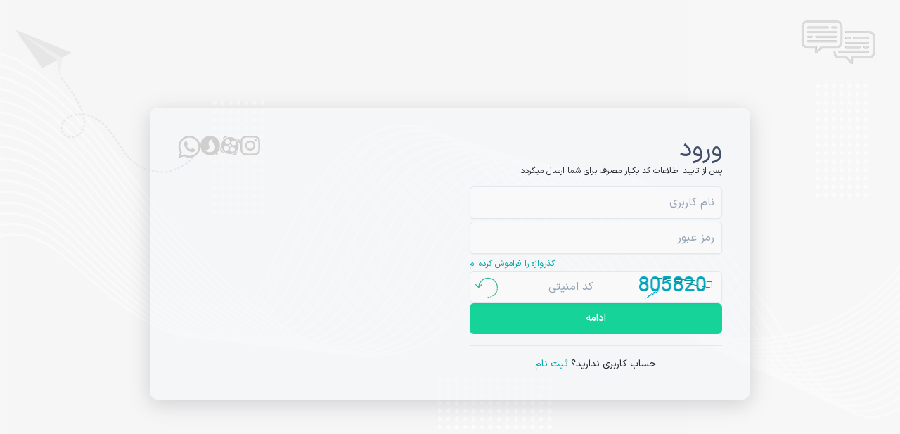

--- FILE ---
content_type: text/html; charset=UTF-8
request_url: https://panel-payamak.com/
body_size: 2606
content:
<!DOCTYPE html>
<html lang="fa">
<head>
    <meta charset="UTF-8">
    <meta http-equiv="Content-Type" content="text/html; charset=UTF-8">
    <meta http-equiv="X-UA-Compatible" content="IE=edge">
    <meta name="viewport" content="width=device-width, initial-scale=1.0, user-scalable=0, minimal-ui">
    <meta name="author" content="سامانه پیام کوتاه">
            <link rel="stylesheet" href="PanelNew/resources/font/FontAwesome/css/all.css" type="text/css">
    <link rel="stylesheet" href="PanelNew/resources/font/IranSansX(Pro)/Webfonts/style.css" type="text/css">
    <link rel="stylesheet" href="PanelNew/resources/font/IranSansX(Pro)/FarsiNumerals/Webfonts/style.css" type="text/css">
    <link rel="stylesheet" href="PanelNew/resources/css/autogen-tw.css" type="text/css">
    <style>.loader {width: 10px;height: 10px;border-radius: 50%;display: block;margin: 0.36rem auto;position: relative;color: #fff;left: -100px;box-sizing: border-box;animation: shadowRolling 2s linear infinite;} @keyframes shadowRolling { 0% {box-shadow: 0px 0 rgba(255, 255, 255, 0), 0px 0 rgba(255, 255, 255, 0), 0px 0 rgba(255, 255, 255, 0), 0px 0 rgba(255, 255, 255, 0);} 12% {box-shadow: 100px 0 white, 0px 0 rgba(255, 255, 255, 0), 0px 0 rgba(255, 255, 255, 0), 0px 0 rgba(255, 255, 255, 0);} 25% {box-shadow: 110px 0 white, 100px 0 white, 0px 0 rgba(255, 255, 255, 0), 0px 0 rgba(255, 255, 255, 0);} 36% {box-shadow: 120px 0 white, 110px 0 white, 100px 0 white, 0px 0 rgba(255, 255, 255, 0);} 50% {box-shadow: 130px 0 white, 120px 0 white, 110px 0 white, 100px 0 white;} 62% {box-shadow: 200px 0 rgba(255, 255, 255, 0), 130px 0 white, 120px 0 white, 110px 0 white;} 75% {box-shadow: 200px 0 rgba(255, 255, 255, 0), 200px 0 rgba(255, 255, 255, 0), 130px 0 white, 120px 0 white;} 87% {box-shadow: 200px 0 rgba(255, 255, 255, 0), 200px 0 rgba(255, 255, 255, 0), 200px 0 rgba(255, 255, 255, 0), 130px 0 white;} 100% {box-shadow: 200px 0 rgba(255, 255, 255, 0), 200px 0 rgba(255, 255, 255, 0), 200px 0 rgba(255, 255, 255, 0), 200px 0 rgba(255, 255, 255, 0);} }</style>
    <title>سامانه پیام کوتاه</title>
</head>

<body class="theme-light bg-canvas-primary text-text-primary font-global-persian text-sm 2xl:text-base antialiased subpixel-antialiased">
    <main class="w-full h-auto min-h-screen flex flex-col justify-center items-center py-10 bg-[url(/main/login-bg.png)] bg-cover bg-no-repeat">
        <header></header>
        <section class="!container">
            <div class="w-11/12 lg:w-4/5 xl:w-8/12 2xl:w-[55%] relative mx-auto">
                <div class="absolute -left-[12rem] -top-[7rem] w-1/3 h-1/2 z-10 hidden xl:block">
                    <img src="main/paper-airplane.png" class="w-full h-full">
                </div>
                <div class="flex justify-between bg-[#f5f7fa95] rounded-xl shadow-[0_7px_29px_0px_rgba(100,100,111,0.26)] p-3">
                    <div class="control-full w-full py-7 px-3 lg:px-7">
                        <div class="block lg:hidden">
                                                    </div>

                        <div class="title-form mt-5 lg:mt-0">
                            <h4 class="text-4xl font-normal text-[#404E67]">ورود</h4>
                            <small class="notify text-xs font-normal mt-2">پس از تایید اطلاعات کد یکبار مصرف برای شما ارسال میگردد</small>
                        </div>

                        <div class="errorMessages mt-1 mb-3"></div>
                        <form  action="_login-data_"  method="post" class="form-simple  login-form-handle ">
                            <div class="flex flex-col gap-2 mt-2">
                                <div class="connection flex flex-col gap-3">
                                    <div class="flex flex-col custom-input">
                                        <input type="text" class="username w-full bg-[#f9f9f9] placeholder:text-slate-400 text-slate-700 text-base border border-slate-200 rounded-md p-2.5 transition duration-300 ease focus:outline-none focus:border-slate-400 hover:border-slate-300 shadow-sm focus:shadow" name="username" placeholder="نام کاربری" required>
                                        <small class="text-danger text-xs mt-1"></small>
                                    </div>
                                    <div class="flex flex-col custom-input">
                                        <input type="password" class="form-control w-full bg-[#f9f9f9] placeholder:text-slate-400 text-slate-700 text-base border border-slate-200 rounded-md p-2.5 transition duration-300 ease focus:outline-none focus:border-slate-400 hover:border-slate-300 shadow-sm focus:shadow" name="password" placeholder="رمز عبور" required>
                                        <small class="text-danger text-xs mt-1"></small>
                                        <div class="w-full text-left">
                                            <a href="?section=main::forgetpw" class="text-xs text-[#00A5A8]">گذرواژه را فراموش کرده ام</a>
                                        </div>
                                    </div>
                                    <fieldset class="form-group relative has-icon-left mb-0">
                                        <div class="absolute top-2 left-2 w-8 cursor-pointer">
                                            <img src="main/loading.png" class="reloadimg" onclick='$(".craeteimg").removeAttr("src").attr("src", "main/createimg.php?"+Math.random());'>
                                        </div>
                                        <input type="text" class="w-full text-center bg-[#f9f9f9] placeholder:text-slate-400 text-slate-700 text-base border border-slate-200 rounded-md p-2.5 transition duration-300 ease focus:outline-none focus:border-slate-400 hover:border-slate-300 shadow-sm focus:shadow pr-20" name="verifycode" placeholder="کد امنیتی" required>
                                        <div class="absolute top-[0.6rem] md:top-[0.5rem] right-2 w-24 md:w-28 h-8">
                                            <img src="main/createimg.php" class="craeteimg w-full h-full">
                                        </div>
                                        <small class="text-danger text-xs mt-1"></small>
                                    </fieldset>
                                </div>
                                                                    <div class="verify hidden">
                                        <div class="custom-input">
                                            <input type="text" class="otp w-full bg-[#f9f9f9] placeholder:text-slate-400 text-slate-700 text-sm border border-slate-200 rounded-md p-2.5 transition duration-300 ease focus:outline-none focus:border-slate-400 hover:border-slate-300 shadow-sm focus:shadow" name="otp" placeholder="کد یکبار مصرف" required>
                                            <small class="text-danger text-xs mt-1"></small>
                                        </div>
                                        <div class="flex justify-between items-center mt-1 timer-control">
                                            <div class="reset-frm">
                                                <button type="button" class="upt reset-btn border-0 bg-transparent cursor-pointer text-sm text-[#00A5A8]">بازگشت</button>
                                            </div>
                                            <div class="counter pt-1">
                                                <div class="timer countdown text-sm font-normal"></div>
                                            </div>
                                        </div>
                                    </div>
                                
                                <div class="run">
                                    <button type="submit" class="w-full bg-[#16D39A] block text-white font-semibold py-3 rounded-md">ادامه</button>
                                </div>
                            </div>
                        </form>
                        <hr class="my-4">
                        <div class="w-full text-sm text-center reg-x2r">
                            <span>حساب کاربری ندارید؟</span>
                            <a href="http://panel-payamak.com/?section=main::new_user" class="text-[#00A5A8]">ثبت نام</a>
                        </div>
                    </div>

                    <div class="w-full py-7 px-7 hidden lg:block relative z-20">
                        <div class="w-full h-full flex flex-col justify-between items-end">
                            <div>
                                
                                <div class="socials">
                                    <div class="flex justify-end gap-3">
                                                                                <a href="" class="cursor-pointer" target="_blank"><img class="content-[url('/main/images/instagram.png')]"></a>

                                                                                <a href="" class="cursor-pointer" target="_blank"><img class="content-[url('/main/images/aparat-logo.png')]"></a>

                                                                                <a href="" class="cursor-pointer" target="_blank"><img class="content-[url('/main/images/soroush-logo.png')]"></a>

                                                                                <a href="" class="cursor-pointer" target="_blank"><img class="content-[url('/main/images/whatsapp-logo.png')]"></a>
                                    </div>
                                    
            <div class='w-full flex gap-3'>
                
                
            </div>                                </div>
                            </div>

                                                    </div>
                    </div>
                </div>
            </div>
        </section>
        <footer class="w-full mt-7 lg:absolute lg:mt-0 bottom-0 left-0">
            <div class="w-full flex flex-col lg:flex-row justify-between items-center gap-5 p-4 text-sm">
                <div class="link-items">
                                                        </div>
                                            </div>
        </footer>
    </main>
    <script src="styles/registerpage/app-assets/vendors/js/vendors.min.js" type="text/javascript"></script>
    <script src="styles/registerpage/app-assets/js/core/app-menu.js" type="text/javascript"></script>
    <script src="styles/registerpage/app-assets/js/core/app.js" type="text/javascript"></script>
    <script src="styles/registerpage/app-assets/js/scripts/forms/login.min.js?v=1.0.6" type="text/javascript"></script>
</body>
</html>



--- FILE ---
content_type: text/css
request_url: https://panel-payamak.com/PanelNew/resources/font/IranSansX(Pro)/FarsiNumerals/Webfonts/style.css
body_size: 933
content:
@import url(fontiran.css); /* لینک فایلی که وظیفه بارگذاری فونت ها را برعهده دارد */
body {
	font-family: IRANSansXFaNum  !important;
	direction: rtl;
	background-color: #cdcdcd;
	margin: 0;
}
h1, h2, h3, h4, h5, h6,input, textarea {
	font-family: IRANSansXFaNum !important;
}
h1 {
	font-weight: bold;
}
.wrapper {
	max-width: 900px;
	margin: 0 auto;
}
.ltr {
	direction: ltr;
}
.text-right {
	text-align: right;
}
.text-center {
	text-align: center;
}
.text-left {
	text-align: left;
}
.text-small {
	font-size: 0.8em;
}
.text-xsmall {
	font-size: 0.6em;
}
.text-large {
	font-size: 1.2em;
}
.text-xlarge {
	font-size: 1.4em;
}
.text-underline {
	text-decoration:underline;
}

.text-thin {
	font-weight: 100;
}
.text-UltraLight {
	font-weight: 200;
}
.text-light {
	font-weight: 300;
}
.text-regular {
	font-weight: normal;
}
.text-medium {
	font-weight: 500;
}
.text-semibold {
	font-weight: 600;
}
.text-bold {
	font-weight: bold;
}

.text-extrabold {
	font-weight: 800;
}
.text-black {
	font-weight: 900;
}

blockquote {
	font-weight: 700;
	padding: 10px;
	border: 1px dashed #666666;
}

.mainbox {
	width: 100%;
	background-color: #EFEFEF;
	display: table;
	margin-bottom: 30px;
	border-right: 8px solid #df79ff;
}

.mainboxnegativ {
	width: 100%;
	background-color: #000000;
	display: table;
	margin-bottom: 30px;
	border-right: 8px solid #df79ff;
	color: #F9F9F9;
}

.mainbox2 {
	font-size: 1em;
	width: 90%;
	padding-right: 20px;
	padding-top: 10px;
	padding-bottom: 10px;
}
.mainboxitalic {
	font-size: 1em;
	font-style: italic;
	width: 90%;
	padding-right: 20px;
	padding-top: 10px;
	padding-bottom: 10px;
}

.mainbox3 {
	width: 100%;
	background-color: #DFDFDF;
	display: table;
	margin-bottom: 30px;
	border-right: 8px solid #FF5EAA;
}

.mainbox2negativ {
	font-size: 1em;
	color: #F9F9F9;
	background-color: #000000;
	padding-right: 20px;
}


.farsiparagraph {
	font-size: 1em;
	width: 47%;
	float:right;
	padding-right: 20px;
	padding-top: 10px;
	padding-bottom: 10px;

}

.farsiparagraph_negativ {
	font-size: 1em;
	color: #F9F9F9;
	background-color: #000000;
	width: 47%;
	float:right;
	padding-right: 20px;
	padding-top: 10px;
	padding-bottom: 10px;

}


.englishparagraph {
	font-size: 1em;
	width: 47%;
	float: left;
	direction:ltr;
	padding-left: 20px;
	padding-top: 10px;
	padding-bottom: 10px;


}

.englishparagraph_negativ {
	font-size: 1em;
	color: #F9F9F9;
	background-color: #000000;
	width: 47%;
	float: left;
	direction:ltr;
	padding-left: 20px;
	padding-top: 10px;
	padding-bottom: 10px;


}
.rightbox {
	width: 60%;
	padding-right: 20px;
	padding-left: 5px;
	float: right;
	margin-left: 10px;
	margin-bottom: 0px;
	min-width: 0px;
	background-color: #F7F7F7;

}

.titelbox {
	width: 60%;
	padding-right: 25px;
	padding-left: 0px;
	float: right;
	margin-left: 10px;
	margin-bottom: 0px;
	min-width: 0px;
	background-color: #d5d5d5;
	color: #4B4B4B;
}


.lefttbox {
	
	padding-right: 20px;
	padding-left: 4px;
	float: right;
	margin-bottom: 10px;
	min-width: 0px;
}

.alphabet {
	width: 35%;
	float: left;
	font-size: 20em;
	text-align: center;
	font-weight: 700;
	color: #999999;
}

.alphabet2 {
	width: 35%;
	float: left;
	direction: ltr;
	font-size: 1.6em;
	text-align: left;
	font-weight: 600;
	color: #333333;
	margin-top: 100px;
}
.footer {
	font-weight: 400;
	font-size: 0.7em;
	text-align: center;
	direction: ltr;
	margin-bottom: 0px;
	padding-bottom: 0px;
}


--- FILE ---
content_type: text/css
request_url: https://panel-payamak.com/PanelNew/resources/css/autogen-tw.css
body_size: 30382
content:
*, ::before, ::after {
  --tw-border-spacing-x: 0;
  --tw-border-spacing-y: 0;
  --tw-translate-x: 0;
  --tw-translate-y: 0;
  --tw-rotate: 0;
  --tw-skew-x: 0;
  --tw-skew-y: 0;
  --tw-scale-x: 1;
  --tw-scale-y: 1;
  --tw-pan-x:  ;
  --tw-pan-y:  ;
  --tw-pinch-zoom:  ;
  --tw-scroll-snap-strictness: proximity;
  --tw-gradient-from-position:  ;
  --tw-gradient-via-position:  ;
  --tw-gradient-to-position:  ;
  --tw-ordinal:  ;
  --tw-slashed-zero:  ;
  --tw-numeric-figure:  ;
  --tw-numeric-spacing:  ;
  --tw-numeric-fraction:  ;
  --tw-ring-inset:  ;
  --tw-ring-offset-width: 0px;
  --tw-ring-offset-color: #fff;
  --tw-ring-color: rgb(59 130 246 / 0.5);
  --tw-ring-offset-shadow: 0 0 #0000;
  --tw-ring-shadow: 0 0 #0000;
  --tw-shadow: 0 0 #0000;
  --tw-shadow-colored: 0 0 #0000;
  --tw-blur:  ;
  --tw-brightness:  ;
  --tw-contrast:  ;
  --tw-grayscale:  ;
  --tw-hue-rotate:  ;
  --tw-invert:  ;
  --tw-saturate:  ;
  --tw-sepia:  ;
  --tw-drop-shadow:  ;
  --tw-backdrop-blur:  ;
  --tw-backdrop-brightness:  ;
  --tw-backdrop-contrast:  ;
  --tw-backdrop-grayscale:  ;
  --tw-backdrop-hue-rotate:  ;
  --tw-backdrop-invert:  ;
  --tw-backdrop-opacity:  ;
  --tw-backdrop-saturate:  ;
  --tw-backdrop-sepia:  ;
  --tw-contain-size:  ;
  --tw-contain-layout:  ;
  --tw-contain-paint:  ;
  --tw-contain-style:  ;
}

::backdrop {
  --tw-border-spacing-x: 0;
  --tw-border-spacing-y: 0;
  --tw-translate-x: 0;
  --tw-translate-y: 0;
  --tw-rotate: 0;
  --tw-skew-x: 0;
  --tw-skew-y: 0;
  --tw-scale-x: 1;
  --tw-scale-y: 1;
  --tw-pan-x:  ;
  --tw-pan-y:  ;
  --tw-pinch-zoom:  ;
  --tw-scroll-snap-strictness: proximity;
  --tw-gradient-from-position:  ;
  --tw-gradient-via-position:  ;
  --tw-gradient-to-position:  ;
  --tw-ordinal:  ;
  --tw-slashed-zero:  ;
  --tw-numeric-figure:  ;
  --tw-numeric-spacing:  ;
  --tw-numeric-fraction:  ;
  --tw-ring-inset:  ;
  --tw-ring-offset-width: 0px;
  --tw-ring-offset-color: #fff;
  --tw-ring-color: rgb(59 130 246 / 0.5);
  --tw-ring-offset-shadow: 0 0 #0000;
  --tw-ring-shadow: 0 0 #0000;
  --tw-shadow: 0 0 #0000;
  --tw-shadow-colored: 0 0 #0000;
  --tw-blur:  ;
  --tw-brightness:  ;
  --tw-contrast:  ;
  --tw-grayscale:  ;
  --tw-hue-rotate:  ;
  --tw-invert:  ;
  --tw-saturate:  ;
  --tw-sepia:  ;
  --tw-drop-shadow:  ;
  --tw-backdrop-blur:  ;
  --tw-backdrop-brightness:  ;
  --tw-backdrop-contrast:  ;
  --tw-backdrop-grayscale:  ;
  --tw-backdrop-hue-rotate:  ;
  --tw-backdrop-invert:  ;
  --tw-backdrop-opacity:  ;
  --tw-backdrop-saturate:  ;
  --tw-backdrop-sepia:  ;
  --tw-contain-size:  ;
  --tw-contain-layout:  ;
  --tw-contain-paint:  ;
  --tw-contain-style:  ;
}

/*
! tailwindcss v3.4.17 | MIT License | https://tailwindcss.com
*/

/*
1. Prevent padding and border from affecting element width. (https://github.com/mozdevs/cssremedy/issues/4)
2. Allow adding a border to an element by just adding a border-width. (https://github.com/tailwindcss/tailwindcss/pull/116)
*/

*,
::before,
::after {
  box-sizing: border-box;
  /* 1 */
  border-width: 0;
  /* 2 */
  border-style: solid;
  /* 2 */
  border-color: #e5e7eb;
  /* 2 */
}

::before,
::after {
  --tw-content: '';
}

/*
1. Use a consistent sensible line-height in all browsers.
2. Prevent adjustments of font size after orientation changes in iOS.
3. Use a more readable tab size.
4. Use the user's configured `sans` font-family by default.
5. Use the user's configured `sans` font-feature-settings by default.
6. Use the user's configured `sans` font-variation-settings by default.
7. Disable tap highlights on iOS
*/

html,
:host {
  line-height: 1.5;
  /* 1 */
  -webkit-text-size-adjust: 100%;
  /* 2 */
  -moz-tab-size: 4;
  /* 3 */
  -o-tab-size: 4;
     tab-size: 4;
  /* 3 */
  font-family: ui-sans-serif, system-ui, sans-serif, "Apple Color Emoji", "Segoe UI Emoji", "Segoe UI Symbol", "Noto Color Emoji";
  /* 4 */
  font-feature-settings: normal;
  /* 5 */
  font-variation-settings: normal;
  /* 6 */
  -webkit-tap-highlight-color: transparent;
  /* 7 */
}

/*
1. Remove the margin in all browsers.
2. Inherit line-height from `html` so users can set them as a class directly on the `html` element.
*/

body {
  margin: 0;
  /* 1 */
  line-height: inherit;
  /* 2 */
}

/*
1. Add the correct height in Firefox.
2. Correct the inheritance of border color in Firefox. (https://bugzilla.mozilla.org/show_bug.cgi?id=190655)
3. Ensure horizontal rules are visible by default.
*/

hr {
  height: 0;
  /* 1 */
  color: inherit;
  /* 2 */
  border-top-width: 1px;
  /* 3 */
}

/*
Add the correct text decoration in Chrome, Edge, and Safari.
*/

abbr:where([title]) {
  -webkit-text-decoration: underline dotted;
          text-decoration: underline dotted;
}

/*
Remove the default font size and weight for headings.
*/

h1,
h2,
h3,
h4,
h5,
h6 {
  font-size: inherit;
  font-weight: inherit;
}

/*
Reset links to optimize for opt-in styling instead of opt-out.
*/

a {
  color: inherit;
  text-decoration: inherit;
}

/*
Add the correct font weight in Edge and Safari.
*/

b,
strong {
  font-weight: bolder;
}

/*
1. Use the user's configured `mono` font-family by default.
2. Use the user's configured `mono` font-feature-settings by default.
3. Use the user's configured `mono` font-variation-settings by default.
4. Correct the odd `em` font sizing in all browsers.
*/

code,
kbd,
samp,
pre {
  font-family: ui-monospace, SFMono-Regular, Menlo, Monaco, Consolas, "Liberation Mono", "Courier New", monospace;
  /* 1 */
  font-feature-settings: normal;
  /* 2 */
  font-variation-settings: normal;
  /* 3 */
  font-size: 1em;
  /* 4 */
}

/*
Add the correct font size in all browsers.
*/

small {
  font-size: 80%;
}

/*
Prevent `sub` and `sup` elements from affecting the line height in all browsers.
*/

sub,
sup {
  font-size: 75%;
  line-height: 0;
  position: relative;
  vertical-align: baseline;
}

sub {
  bottom: -0.25em;
}

sup {
  top: -0.5em;
}

/*
1. Remove text indentation from table contents in Chrome and Safari. (https://bugs.chromium.org/p/chromium/issues/detail?id=999088, https://bugs.webkit.org/show_bug.cgi?id=201297)
2. Correct table border color inheritance in all Chrome and Safari. (https://bugs.chromium.org/p/chromium/issues/detail?id=935729, https://bugs.webkit.org/show_bug.cgi?id=195016)
3. Remove gaps between table borders by default.
*/

table {
  text-indent: 0;
  /* 1 */
  border-color: inherit;
  /* 2 */
  border-collapse: collapse;
  /* 3 */
}

/*
1. Change the font styles in all browsers.
2. Remove the margin in Firefox and Safari.
3. Remove default padding in all browsers.
*/

button,
input,
optgroup,
select,
textarea {
  font-family: inherit;
  /* 1 */
  font-feature-settings: inherit;
  /* 1 */
  font-variation-settings: inherit;
  /* 1 */
  font-size: 100%;
  /* 1 */
  font-weight: inherit;
  /* 1 */
  line-height: inherit;
  /* 1 */
  letter-spacing: inherit;
  /* 1 */
  color: inherit;
  /* 1 */
  margin: 0;
  /* 2 */
  padding: 0;
  /* 3 */
}

/*
Remove the inheritance of text transform in Edge and Firefox.
*/

button,
select {
  text-transform: none;
}

/*
1. Correct the inability to style clickable types in iOS and Safari.
2. Remove default button styles.
*/

button,
input:where([type='button']),
input:where([type='reset']),
input:where([type='submit']) {
  -webkit-appearance: button;
  /* 1 */
  background-color: transparent;
  /* 2 */
  background-image: none;
  /* 2 */
}

/*
Use the modern Firefox focus style for all focusable elements.
*/

:-moz-focusring {
  outline: auto;
}

/*
Remove the additional `:invalid` styles in Firefox. (https://github.com/mozilla/gecko-dev/blob/2f9eacd9d3d995c937b4251a5557d95d494c9be1/layout/style/res/forms.css#L728-L737)
*/

:-moz-ui-invalid {
  box-shadow: none;
}

/*
Add the correct vertical alignment in Chrome and Firefox.
*/

progress {
  vertical-align: baseline;
}

/*
Correct the cursor style of increment and decrement buttons in Safari.
*/

::-webkit-inner-spin-button,
::-webkit-outer-spin-button {
  height: auto;
}

/*
1. Correct the odd appearance in Chrome and Safari.
2. Correct the outline style in Safari.
*/

[type='search'] {
  -webkit-appearance: textfield;
  /* 1 */
  outline-offset: -2px;
  /* 2 */
}

/*
Remove the inner padding in Chrome and Safari on macOS.
*/

::-webkit-search-decoration {
  -webkit-appearance: none;
}

/*
1. Correct the inability to style clickable types in iOS and Safari.
2. Change font properties to `inherit` in Safari.
*/

::-webkit-file-upload-button {
  -webkit-appearance: button;
  /* 1 */
  font: inherit;
  /* 2 */
}

/*
Add the correct display in Chrome and Safari.
*/

summary {
  display: list-item;
}

/*
Removes the default spacing and border for appropriate elements.
*/

blockquote,
dl,
dd,
h1,
h2,
h3,
h4,
h5,
h6,
hr,
figure,
p,
pre {
  margin: 0;
}

fieldset {
  margin: 0;
  padding: 0;
}

legend {
  padding: 0;
}

ol,
ul,
menu {
  list-style: none;
  margin: 0;
  padding: 0;
}

/*
Reset default styling for dialogs.
*/

dialog {
  padding: 0;
}

/*
Prevent resizing textareas horizontally by default.
*/

textarea {
  resize: vertical;
}

/*
1. Reset the default placeholder opacity in Firefox. (https://github.com/tailwindlabs/tailwindcss/issues/3300)
2. Set the default placeholder color to the user's configured gray 400 color.
*/

input::-moz-placeholder, textarea::-moz-placeholder {
  opacity: 1;
  /* 1 */
  color: #9ca3af;
  /* 2 */
}

input::placeholder,
textarea::placeholder {
  opacity: 1;
  /* 1 */
  color: #9ca3af;
  /* 2 */
}

/*
Set the default cursor for buttons.
*/

button,
[role="button"] {
  cursor: pointer;
}

/*
Make sure disabled buttons don't get the pointer cursor.
*/

:disabled {
  cursor: default;
}

/*
1. Make replaced elements `display: block` by default. (https://github.com/mozdevs/cssremedy/issues/14)
2. Add `vertical-align: middle` to align replaced elements more sensibly by default. (https://github.com/jensimmons/cssremedy/issues/14#issuecomment-634934210)
   This can trigger a poorly considered lint error in some tools but is included by design.
*/

img,
svg,
video,
canvas,
audio,
iframe,
embed,
object {
  display: block;
  /* 1 */
  vertical-align: middle;
  /* 2 */
}

/*
Constrain images and videos to the parent width and preserve their intrinsic aspect ratio. (https://github.com/mozdevs/cssremedy/issues/14)
*/

img,
video {
  max-width: 100%;
  height: auto;
}

/* Make elements with the HTML hidden attribute stay hidden by default */

[hidden]:where(:not([hidden="until-found"])) {
  display: none;
}

:root {
  direction: initial;
  text-orientation: initial;
  writing-mode: initial;
  --global-transition-duration: .15s;
  --global-moz-transition-duration: .15s;
  --global-webkit-transition-duration: .15s;
  --global-o-transition-duration: .15s;
  --border-radius-minor: .25rem;
  --border-radius-medium: .5rem;
  --border-radius-major: 1rem;
  --global-spacing-minor: .5rem;
  --global-spacing-medium: .75rem;
  --global-spacing-major: 1rem;
  --color-general-light-primary: 221 225 237;
  --color-general-light-secondary: 247 248 251;
  --color-general-dark-primary: 34 40 49;
  --color-general-dark-secondary: 57 62 70;
  --color-canvas-primary: var(--color-general-light-primary);
  --color-canvas-secondary: var(--color-general-light-secondary);
  --color-canvas-secondary-filter: invert(100%) sepia(23%) saturate(824%) hue-rotate(178deg) brightness(100%) contrast(97%);
  --color-accent-primary: 0 55 119;
  --color-accent-secondary: 0 193 194;
  --color-accent-tertiary: 33 102 169;
  --color-accent-quaternary: 255 39 89;
  --color-text-primary: var(--color-general-dark-primary);
  --color-text-primary-inverse: var(--color-general-light-primary);
  --color-text-secondary: var(--color-general-dark-secondary);
  --color-text-secondary-inverse: var(--color-general-light-secondary);
  --color-text-light: var(--color-general-light-secondary);
  --color-text-dark: var(--color-general-dark-secondary);
  --color-highlight: 255 255 255;
  --color-shade: 235 235 235;
  --color-info: 6 113 166;
  --color-info-secondary: var(--color-info) / .2;
  --color-warning: 255 183 0;
  --color-warning-secondary: var(--color-warning) / .2;
  --color-attention: var(--color-info);
  --color-attention-secondary: var(--color-info) / .2;
  --color-emerg: 220 38 38;
  --color-emerg-secondary: var(--color-emerg) / .2;
  --color-spec: 129 45 160;
  --color-spec-secondary: var(--color-spec) / .2;
  --color-admin: var(--color-info);
  --color-admin-secondary: var(--color-admin) / .2;
  --color-success: 34 180 57;
  --color-success-secondary: var(--color-success) / .2;
  --color-danger: 220 38 38;
  --color-danger-secondary: var(--color-danger) / .2;
}

.\!dark {
  --color-canvas-primary: var(--color-general-dark-primary) !important;
  --color-canvas-secondary: var(--color-general-dark-secondary) !important;
  --color-canvas-secondary-filter: invert(19%) sepia(19%) saturate(419%) hue-rotate(178deg) brightness(97%) contrast(84%) !important;
  --color-text-primary: var(--color-general-light-primary) !important;
  --color-text-primary-inverse: var(--color-general-dark-primary) !important;
  --color-text-secondary: var(--color-general-light-secondary) !important;
  --color-text-secondary-inverse: var(--color-general-dark-secondary) !important;
  --color-highlight: 255 255 255 / .15 !important;
  /*--color-shade: 112 119 130;*/
  --color-shade: 25 33 43 !important;
}

.dark {
  --color-canvas-primary: var(--color-general-dark-primary);
  --color-canvas-secondary: var(--color-general-dark-secondary);
  --color-canvas-secondary-filter: invert(19%) sepia(19%) saturate(419%) hue-rotate(178deg) brightness(97%) contrast(84%);
  --color-text-primary: var(--color-general-light-primary);
  --color-text-primary-inverse: var(--color-general-dark-primary);
  --color-text-secondary: var(--color-general-light-secondary);
  --color-text-secondary-inverse: var(--color-general-dark-secondary);
  --color-highlight: 255 255 255 / .15;
  /*--color-shade: 112 119 130;*/
  --color-shade: 25 33 43;
}

*, *::before, *::after {
  direction: inherit;
  text-orientation: inherit;
  writing-mode: inherit
}

/* Works on Firefox */

* {
  scrollbar-width: .3rem;
  scrollbar-color: rgb(var(--color-accent-primary)) transparent;
}

*::-webkit-scrollbar {
  width: .4rem;
  /* width of the entire scrollbar */
  overflow: hidden;
}

*::-webkit-scrollbar-track {
  background: transparent;
  /* color of the tracking area */
}

*::-webkit-scrollbar-thumb {
  background-color: rgb(var(--color-accent-primary));
  /* color of the scroll thumb */
  border-radius: 1rem;
  /* roundness of the scroll thumb */
}

.modal::-webkit-scrollbar, #nav-container::-webkit-scrollbar {
  display: none;
}

.\!modal::-webkit-scrollbar {
  display: none !important;
}

.modal, #nav-container {
  scrollbar-width: none;
  -ms-overflow-style: none;
}

.\!modal {
  scrollbar-width: none !important;
  -ms-overflow-style: none !important;
}

.\!container {
  width: 100% !important;
}

.container {
  width: 100%;
}

@media (min-width: 480px) {
  .\!container {
    max-width: 480px !important;
  }

  .container {
    max-width: 480px;
  }
}

@media (min-width: 640px) {
  .\!container {
    max-width: 640px !important;
  }

  .container {
    max-width: 640px;
  }
}

@media (min-width: 768px) {
  .\!container {
    max-width: 768px !important;
  }

  .container {
    max-width: 768px;
  }
}

@media (min-width: 1024px) {
  .\!container {
    max-width: 1024px !important;
  }

  .container {
    max-width: 1024px;
  }
}

@media (min-width: 1280px) {
  .\!container {
    max-width: 1280px !important;
  }

  .container {
    max-width: 1280px;
  }
}

@media (min-width: 1536px) {
  .\!container {
    max-width: 1536px !important;
  }

  .container {
    max-width: 1536px;
  }
}

.general-canvas-gradiant, .header {
  background-color: transparent;
  background-image: linear-gradient(255deg, rgb(var(--color-accent-primary)) 0%, rgb(var(--color-accent-tertiary)) 100%);
  background: rgb(var(--color-accent-primary));
  background: linear-gradient(255deg, rgb(var(--color-accent-primary)) 0%, rgb(var(--color-accent-tertiary)) 100%);
  filter: progid:DXImageTransform.Microsoft.gradient(startColorstr="#00c1c2", endColorstr="#03d59f", GradientType=1);
  text-shadow: 0px 0px 10px rgba(0, 0, 0, 0);
}

.notched-title {
  position: relative;
  width: -moz-fit-content;
  width: fit-content;
  color: rgb(var(--color-text-primary));
  border-top-right-radius: var(--border-radius-medium);
  background: rgb(var(--color-canvas-secondary));
  padding-inline-end: 0;
  padding: .75rem 1.5rem .75rem .1rem;
  margin-bottom: -2rem;
}

.notched-title:after {
  content: "";
  background-image: url('/PanelNew/resources/image/notch-art.svg');
  filter: var(--color-canvas-secondary-filter);
  position: absolute;
  right: 100%;
  top: 0;
  background-size: 100% 100%;
  height: calc(100% - 2rem);
  aspect-ratio: 17/8;
  margin-right: -.1rem;
}

.framed-card-content {
  background-color: rgb(var(--color-canvas-secondary));
  border-radius: var(--border-radius-medium);
  padding: var(--global-spacing-major);
  height: 100%;
  padding-top: calc(var(--global-spacing-major) + 1rem);
}

.notched-title + .framed-card-content {
  border-top-right-radius: 0;
}

.button, input[type=submit], .icon-btn {
  position: relative;
  display: inline-flex !important;
  height: 2rem;
  width: -moz-fit-content;
  width: fit-content;
  min-width: 5rem;
  max-width: 20rem;
  place-content: center;
  place-items: center;
  gap: 7%;
  overflow: hidden;
  text-overflow: ellipsis;
  white-space: nowrap;
  border-radius: 0.375rem;
  background-color: rgb(var(--color-accent-primary));
  padding-left: 1rem;
  padding-right: 1rem;
  text-align: center;
  font-size: 0.875rem;
  line-height: 1.25rem;
  color: rgb(var(--color-text-light));
  --tw-shadow: 0 4px 6px -1px rgb(0 0 0 / 0.1), 0 2px 4px -2px rgb(0 0 0 / 0.1);
  --tw-shadow-colored: 0 4px 6px -1px var(--tw-shadow-color), 0 2px 4px -2px var(--tw-shadow-color);
  box-shadow: var(--tw-ring-offset-shadow, 0 0 #0000), var(--tw-ring-shadow, 0 0 #0000), var(--tw-shadow);
}

.button:hover, input[type=submit]:hover, .icon-btn:hover {
  background-color: rgb(var(--color-accent-tertiary));
}

.button:active, input[type=submit]:active, .icon-btn:active {
  background-color: rgb(var(--color-accent-quaternary));
}

.button:is(.dark *), input[type=submit]:is(.dark *), .icon-btn:is(.dark *) {
  --tw-shadow: inset 0 1px 0 0 hsla(0,0%,100%,.05);
  --tw-shadow-colored: inset 0 1px 0 0 var(--tw-shadow-color);
  box-shadow: var(--tw-ring-offset-shadow, 0 0 #0000), var(--tw-ring-shadow, 0 0 #0000), var(--tw-shadow);
}

.send-orange-btn {
  background-color: rgb(var(--color-warning));
  padding: 1.25rem;
  font-weight: 700;
  color: rgb(var(--color-text-dark));
}

.send-orange-btn:hover {
  background-color: rgb(var(--color-warning) / 0.8);
}

.btn-hovered {
  background-color: rgb(var(--color-accent-quaternary));
  font-weight: 700;
}

.btn-hovered:hover {
  background-color: rgb(var(--color-accent-quaternary) / 0.8);
}

.flex-container-h {
  display: flex !important;
  flex-direction: row;
  place-content: center;
  gap: 0.5rem;
}

.flex-container-v {
  display: flex !important;
  flex-direction: column;
  gap: 0.5rem;
}

.frame-primary {
  width: -moz-fit-content;
  width: fit-content;
  border-radius: 0.25rem;
  background-color: rgb(var(--color-accent-secondary) / 0.5);
  padding-left: 0.75rem;
  padding-right: 0.75rem;
  padding-top: 0.25rem;
  padding-bottom: 0.25rem;
}

.spacer-v {
  height: .75rem;
}

.badge {
  margin: 0px !important;
  border-radius: 0.375rem;
  background-color: rgb(var(--color-shade));
  padding-left: 0.5rem !important;
  padding-right: 0.5rem !important;
  padding-top: 0px !important;
  padding-bottom: 0px !important;
}

.badge-info {
  background-color: rgb(var(--color-info));
  color: rgb(var(--color-text-primary-inverse));
}

.badge-warning {
  background-color: rgb(var(--color-warning-secondary));
}

.badge-danger {
  background-color: rgb(var(--color-danger-secondary));
}

.weighted-box, .action-box, .main-content > center {
  --tw-shadow: 0 10px 15px -3px rgb(0 0 0 / 0.1), 0 4px 6px -4px rgb(0 0 0 / 0.1);
  --tw-shadow-colored: 0 10px 15px -3px var(--tw-shadow-color), 0 4px 6px -4px var(--tw-shadow-color);
  box-shadow: var(--tw-ring-offset-shadow, 0 0 #0000), var(--tw-ring-shadow, 0 0 #0000), var(--tw-shadow);
}

.paging-area .current {
  --tw-ring-offset-shadow: var(--tw-ring-inset) 0 0 0 var(--tw-ring-offset-width) var(--tw-ring-offset-color);
  --tw-ring-shadow: var(--tw-ring-inset) 0 0 0 calc(2px + var(--tw-ring-offset-width)) var(--tw-ring-color);
  box-shadow: var(--tw-ring-offset-shadow), var(--tw-ring-shadow), var(--tw-shadow, 0 0 #0000);
  --tw-ring-color: rgb(var(--color-accent-secondary) / 0.4);
}

.loading-spinner-container {
  /*@apply flex flex-col gap-4 place-items-center m-auto bg-canvas-primary/60 px-16 py-8 min-w-[40vw] rounded-2xl backdrop-blur-sm border-[.2rem] border-accent-quaternary*/
  margin: auto;
  display: flex;
  min-width: 40vw;
  flex-direction: column;
  place-items: center;
  gap: 1rem;
  border-radius: 1rem;
  background-color: rgb(var(--color-canvas-primary) / 0.6);
  padding-left: 4rem;
  padding-right: 4rem;
  padding-top: 2rem;
  padding-bottom: 2rem;
  --tw-backdrop-blur: blur(4px);
  -webkit-backdrop-filter: var(--tw-backdrop-blur) var(--tw-backdrop-brightness) var(--tw-backdrop-contrast) var(--tw-backdrop-grayscale) var(--tw-backdrop-hue-rotate) var(--tw-backdrop-invert) var(--tw-backdrop-opacity) var(--tw-backdrop-saturate) var(--tw-backdrop-sepia);
  backdrop-filter: var(--tw-backdrop-blur) var(--tw-backdrop-brightness) var(--tw-backdrop-contrast) var(--tw-backdrop-grayscale) var(--tw-backdrop-hue-rotate) var(--tw-backdrop-invert) var(--tw-backdrop-opacity) var(--tw-backdrop-saturate) var(--tw-backdrop-sepia)
}

.pointer-events-none {
  pointer-events: none;
}

.visible {
  visibility: visible;
}

.invisible {
  visibility: hidden;
}

.collapse {
  visibility: collapse;
}

.static {
  position: static;
}

.\!fixed {
  position: fixed !important;
}

.fixed {
  position: fixed;
}

.\!absolute {
  position: absolute !important;
}

.absolute {
  position: absolute;
}

.relative {
  position: relative;
}

.sticky {
  position: sticky;
}

.-left-\[12rem\] {
  left: -12rem;
}

.-top-\[5rem\] {
  top: -5rem;
}

.-top-\[7rem\] {
  top: -7rem;
}

.bottom-0 {
  bottom: 0px;
}

.bottom-10 {
  bottom: 2.5rem;
}

.bottom-\[2px\] {
  bottom: 2px;
}

.left-0 {
  left: 0px;
}

.left-1\/2 {
  left: 50%;
}

.left-2 {
  left: 0.5rem;
}

.left-5 {
  left: 1.25rem;
}

.left-\[1rem\] {
  left: 1rem;
}

.left-\[2px\] {
  left: 2px;
}

.left-\[4px\] {
  left: 4px;
}

.left-\[calc\(100\%_\+_0\.5rem\)\] {
  left: calc(100% + 0.5rem);
}

.right-0 {
  right: 0px;
}

.right-2 {
  right: 0.5rem;
}

.right-\[unset\] {
  right: unset;
}

.top-0 {
  top: 0px;
}

.top-1\/2 {
  top: 50%;
}

.top-2 {
  top: 0.5rem;
}

.top-4 {
  top: 1rem;
}

.top-5 {
  top: 1.25rem;
}

.top-\[0\.6rem\] {
  top: 0.6rem;
}

.top-\[2px\] {
  top: 2px;
}

.top-\[5rem\] {
  top: 5rem;
}

.top-full {
  top: 100%;
}

.z-0 {
  z-index: 0;
}

.z-10 {
  z-index: 10;
}

.z-20 {
  z-index: 20;
}

.z-50 {
  z-index: 50;
}

.z-\[-1\] {
  z-index: -1;
}

.z-\[3\] {
  z-index: 3;
}

.col-span-1 {
  grid-column: span 1 / span 1;
}

.col-span-12 {
  grid-column: span 12 / span 12;
}

.col-span-2 {
  grid-column: span 2 / span 2;
}

.col-span-3 {
  grid-column: span 3 / span 3;
}

.col-start-1 {
  grid-column-start: 1;
}

.col-start-2 {
  grid-column-start: 2;
}

.row-span-1 {
  grid-row: span 1 / span 1;
}

.row-start-1 {
  grid-row-start: 1;
}

.row-start-2 {
  grid-row-start: 2;
}

.row-start-3 {
  grid-row-start: 3;
}

.m-0 {
  margin: 0px;
}

.m-4 {
  margin: 1rem;
}

.mx-2 {
  margin-left: 0.5rem;
  margin-right: 0.5rem;
}

.mx-3 {
  margin-left: 0.75rem;
  margin-right: 0.75rem;
}

.mx-auto {
  margin-left: auto;
  margin-right: auto;
}

.my-4 {
  margin-top: 1rem;
  margin-bottom: 1rem;
}

.my-6 {
  margin-top: 1.5rem;
  margin-bottom: 1.5rem;
}

.\!mt-2 {
  margin-top: 0.5rem !important;
}

.-mb-6 {
  margin-bottom: -1.5rem;
}

.mb-0 {
  margin-bottom: 0px;
}

.mb-1 {
  margin-bottom: 0.25rem;
}

.mb-2 {
  margin-bottom: 0.5rem;
}

.mb-3 {
  margin-bottom: 0.75rem;
}

.mb-4 {
  margin-bottom: 1rem;
}

.mb-5 {
  margin-bottom: 1.25rem;
}

.mb-6 {
  margin-bottom: 1.5rem;
}

.me-auto {
  margin-inline-end: auto;
}

.ml-1 {
  margin-left: 0.25rem;
}

.ml-auto {
  margin-left: auto;
}

.mr-4 {
  margin-right: 1rem;
}

.mr-8 {
  margin-right: 2rem;
}

.mr-auto {
  margin-right: auto;
}

.ms-auto {
  margin-inline-start: auto;
}

.mt-0\.5 {
  margin-top: 0.125rem;
}

.mt-1 {
  margin-top: 0.25rem;
}

.mt-10 {
  margin-top: 2.5rem;
}

.mt-2 {
  margin-top: 0.5rem;
}

.mt-4 {
  margin-top: 1rem;
}

.mt-5 {
  margin-top: 1.25rem;
}

.mt-6 {
  margin-top: 1.5rem;
}

.mt-7 {
  margin-top: 1.75rem;
}

.mt-8 {
  margin-top: 2rem;
}

.mt-auto {
  margin-top: auto;
}

.block {
  display: block;
}

.inline-block {
  display: inline-block;
}

.flex {
  display: flex;
}

.table {
  display: table;
}

.grid {
  display: grid;
}

.contents {
  display: contents;
}

.\!hidden {
  display: none !important;
}

.hidden {
  display: none;
}

.aspect-square {
  aspect-ratio: 1 / 1;
}

.aspect-video {
  aspect-ratio: 16 / 9;
}

.h-0 {
  height: 0px;
}

.h-0\.5 {
  height: 0.125rem;
}

.h-1\/2 {
  height: 50%;
}

.h-10 {
  height: 2.5rem;
}

.h-12 {
  height: 3rem;
}

.h-14 {
  height: 3.5rem;
}

.h-20 {
  height: 5rem;
}

.h-24 {
  height: 6rem;
}

.h-4 {
  height: 1rem;
}

.h-6 {
  height: 1.5rem;
}

.h-7 {
  height: 1.75rem;
}

.h-8 {
  height: 2rem;
}

.h-auto {
  height: auto;
}

.h-fit {
  height: -moz-fit-content;
  height: fit-content;
}

.h-full {
  height: 100%;
}

.h-screen {
  height: 100vh;
}

.max-h-10 {
  max-height: 2.5rem;
}

.max-h-8 {
  max-height: 2rem;
}

.max-h-\[90px\] {
  max-height: 90px;
}

.max-h-screen {
  max-height: 100vh;
}

.min-h-\[1\.5rem\] {
  min-height: 1.5rem;
}

.min-h-full {
  min-height: 100%;
}

.min-h-screen {
  min-height: 100vh;
}

.\!w-9\/12 {
  width: 75% !important;
}

.\!w-full {
  width: 100% !important;
}

.w-0 {
  width: 0px;
}

.w-1\.5 {
  width: 0.375rem;
}

.w-1\/12 {
  width: 8.333333%;
}

.w-1\/2 {
  width: 50%;
}

.w-1\/3 {
  width: 33.333333%;
}

.w-11\/12 {
  width: 91.666667%;
}

.w-2\/3 {
  width: 66.666667%;
}

.w-24 {
  width: 6rem;
}

.w-36 {
  width: 9rem;
}

.w-4 {
  width: 1rem;
}

.w-6 {
  width: 1.5rem;
}

.w-8 {
  width: 2rem;
}

.w-9\/12 {
  width: 75%;
}

.w-\[0\%\] {
  width: 0%;
}

.w-\[32rem\] {
  width: 32rem;
}

.w-fit {
  width: -moz-fit-content;
  width: fit-content;
}

.w-full {
  width: 100%;
}

.w-screen {
  width: 100vw;
}

.min-w-\[10rem\] {
  min-width: 10rem;
}

.min-w-\[12rem\] {
  min-width: 12rem;
}

.min-w-\[4rem\] {
  min-width: 4rem;
}

.min-w-\[6rem\] {
  min-width: 6rem;
}

.min-w-\[8rem\] {
  min-width: 8rem;
}

.max-w-20 {
  max-width: 5rem;
}

.max-w-80 {
  max-width: 20rem;
}

.max-w-\[14rem\] {
  max-width: 14rem;
}

.max-w-\[15rem\] {
  max-width: 15rem;
}

.max-w-\[16rem\] {
  max-width: 16rem;
}

.max-w-\[18rem\] {
  max-width: 18rem;
}

.max-w-\[20rem\] {
  max-width: 20rem;
}

.max-w-\[22rem\] {
  max-width: 22rem;
}

.max-w-\[3rem\] {
  max-width: 3rem;
}

.max-w-\[74px\] {
  max-width: 74px;
}

.flex-1 {
  flex: 1 1 0%;
}

.flex-2 {
  flex: 2 2 0%;
}

.flex-3 {
  flex: 3 3 0%;
}

.flex-7 {
  flex: 7 7 0%;
}

.shrink-0 {
  flex-shrink: 0;
}

.grow {
  flex-grow: 1;
}

.-translate-x-1\/2 {
  --tw-translate-x: -50%;
  transform: translate(var(--tw-translate-x), var(--tw-translate-y)) rotate(var(--tw-rotate)) skewX(var(--tw-skew-x)) skewY(var(--tw-skew-y)) scaleX(var(--tw-scale-x)) scaleY(var(--tw-scale-y));
}

.-translate-x-\[calc\(100\%_\+_1rem\)\] {
  --tw-translate-x: calc(calc(100% + 1rem) * -1);
  transform: translate(var(--tw-translate-x), var(--tw-translate-y)) rotate(var(--tw-rotate)) skewX(var(--tw-skew-x)) skewY(var(--tw-skew-y)) scaleX(var(--tw-scale-x)) scaleY(var(--tw-scale-y));
}

.-translate-x-full {
  --tw-translate-x: -100%;
  transform: translate(var(--tw-translate-x), var(--tw-translate-y)) rotate(var(--tw-rotate)) skewX(var(--tw-skew-x)) skewY(var(--tw-skew-y)) scaleX(var(--tw-scale-x)) scaleY(var(--tw-scale-y));
}

.-translate-y-1\/2 {
  --tw-translate-y: -50%;
  transform: translate(var(--tw-translate-x), var(--tw-translate-y)) rotate(var(--tw-rotate)) skewX(var(--tw-skew-x)) skewY(var(--tw-skew-y)) scaleX(var(--tw-scale-x)) scaleY(var(--tw-scale-y));
}

.rotate-45 {
  --tw-rotate: 45deg;
  transform: translate(var(--tw-translate-x), var(--tw-translate-y)) rotate(var(--tw-rotate)) skewX(var(--tw-skew-x)) skewY(var(--tw-skew-y)) scaleX(var(--tw-scale-x)) scaleY(var(--tw-scale-y));
}

.rotate-\[-90deg\] {
  --tw-rotate: -90deg;
  transform: translate(var(--tw-translate-x), var(--tw-translate-y)) rotate(var(--tw-rotate)) skewX(var(--tw-skew-x)) skewY(var(--tw-skew-y)) scaleX(var(--tw-scale-x)) scaleY(var(--tw-scale-y));
}

.transform {
  transform: translate(var(--tw-translate-x), var(--tw-translate-y)) rotate(var(--tw-rotate)) skewX(var(--tw-skew-x)) skewY(var(--tw-skew-y)) scaleX(var(--tw-scale-x)) scaleY(var(--tw-scale-y));
}

.cursor-pointer {
  cursor: pointer;
}

.resize {
  resize: both;
}

.list-disc {
  list-style-type: disc;
}

.grid-cols-12 {
  grid-template-columns: repeat(12, minmax(0, 1fr));
}

.grid-cols-2 {
  grid-template-columns: repeat(2, minmax(0, 1fr));
}

.grid-cols-3 {
  grid-template-columns: repeat(3, minmax(0, 1fr));
}

.grid-cols-\[1fr_auto_1fr\] {
  grid-template-columns: 1fr auto 1fr;
}

.grid-rows-2 {
  grid-template-rows: repeat(2, minmax(0, 1fr));
}

.grid-rows-3 {
  grid-template-rows: repeat(3, minmax(0, 1fr));
}

.grid-rows-\[min-content_auto_min-content\] {
  grid-template-rows: min-content auto min-content;
}

.\!flex-row {
  flex-direction: row !important;
}

.flex-row {
  flex-direction: row;
}

.flex-row-reverse {
  flex-direction: row-reverse;
}

.\!flex-col {
  flex-direction: column !important;
}

.flex-col {
  flex-direction: column;
}

.flex-col-reverse {
  flex-direction: column-reverse;
}

.flex-wrap {
  flex-wrap: wrap;
}

.place-content-center {
  place-content: center;
}

.\!place-items-start {
  place-items: start !important;
}

.place-items-center {
  place-items: center;
}

.items-start {
  align-items: flex-start;
}

.items-end {
  align-items: flex-end;
}

.items-center {
  align-items: center;
}

.justify-start {
  justify-content: flex-start;
}

.justify-end {
  justify-content: flex-end;
}

.justify-center {
  justify-content: center;
}

.justify-between {
  justify-content: space-between;
}

.\!gap-0 {
  gap: 0px !important;
}

.\!gap-2 {
  gap: 0.5rem !important;
}

.gap-0 {
  gap: 0px;
}

.gap-1 {
  gap: 0.25rem;
}

.gap-2 {
  gap: 0.5rem;
}

.gap-3 {
  gap: 0.75rem;
}

.gap-4 {
  gap: 1rem;
}

.gap-5 {
  gap: 1.25rem;
}

.gap-6 {
  gap: 1.5rem;
}

.gap-8 {
  gap: 2rem;
}

.gap-\[\.375rem\] {
  gap: .375rem;
}

.gap-\[\.4375rem\] {
  gap: .4375rem;
}

.gap-\[\.5rem\] {
  gap: .5rem;
}

.gap-\[\.75rem\] {
  gap: .75rem;
}

.gap-\[\.9375rem\] {
  gap: .9375rem;
}

.\!overflow-auto {
  overflow: auto !important;
}

.overflow-auto {
  overflow: auto;
}

.overflow-hidden {
  overflow: hidden;
}

.overflow-visible {
  overflow: visible;
}

.truncate {
  overflow: hidden;
  text-overflow: ellipsis;
  white-space: nowrap;
}

.break-words {
  overflow-wrap: break-word;
}

.rounded-2xl {
  border-radius: 1rem;
}

.rounded-full {
  border-radius: 9999px;
}

.rounded-lg {
  border-radius: 0.5rem;
}

.rounded-md {
  border-radius: 0.375rem;
}

.rounded-sm {
  border-radius: 0.125rem;
}

.rounded-xl {
  border-radius: 0.75rem;
}

.rounded-l-2xl {
  border-top-left-radius: 1rem;
  border-bottom-left-radius: 1rem;
}

.border {
  border-width: 1px;
}

.border-0 {
  border-width: 0px;
}

.border-t {
  border-top-width: 1px;
}

.border-accent-primary {
  border-color: rgb(var(--color-accent-primary));
}

.border-accent-primary\/0 {
  border-color: rgb(var(--color-accent-primary) / 0);
}

.border-accent-primary\/10 {
  border-color: rgb(var(--color-accent-primary) / 0.1);
}

.border-accent-primary\/100 {
  border-color: rgb(var(--color-accent-primary) / 1);
}

.border-accent-primary\/15 {
  border-color: rgb(var(--color-accent-primary) / 0.15);
}

.border-accent-primary\/20 {
  border-color: rgb(var(--color-accent-primary) / 0.2);
}

.border-accent-primary\/25 {
  border-color: rgb(var(--color-accent-primary) / 0.25);
}

.border-accent-primary\/30 {
  border-color: rgb(var(--color-accent-primary) / 0.3);
}

.border-accent-primary\/35 {
  border-color: rgb(var(--color-accent-primary) / 0.35);
}

.border-accent-primary\/40 {
  border-color: rgb(var(--color-accent-primary) / 0.4);
}

.border-accent-primary\/45 {
  border-color: rgb(var(--color-accent-primary) / 0.45);
}

.border-accent-primary\/5 {
  border-color: rgb(var(--color-accent-primary) / 0.05);
}

.border-accent-primary\/50 {
  border-color: rgb(var(--color-accent-primary) / 0.5);
}

.border-accent-primary\/55 {
  border-color: rgb(var(--color-accent-primary) / 0.55);
}

.border-accent-primary\/60 {
  border-color: rgb(var(--color-accent-primary) / 0.6);
}

.border-accent-primary\/65 {
  border-color: rgb(var(--color-accent-primary) / 0.65);
}

.border-accent-primary\/70 {
  border-color: rgb(var(--color-accent-primary) / 0.7);
}

.border-accent-primary\/75 {
  border-color: rgb(var(--color-accent-primary) / 0.75);
}

.border-accent-primary\/80 {
  border-color: rgb(var(--color-accent-primary) / 0.8);
}

.border-accent-primary\/85 {
  border-color: rgb(var(--color-accent-primary) / 0.85);
}

.border-accent-primary\/90 {
  border-color: rgb(var(--color-accent-primary) / 0.9);
}

.border-accent-primary\/95 {
  border-color: rgb(var(--color-accent-primary) / 0.95);
}

.border-accent-secondary {
  border-color: rgb(var(--color-accent-secondary));
}

.border-accent-secondary\/0 {
  border-color: rgb(var(--color-accent-secondary) / 0);
}

.border-accent-secondary\/10 {
  border-color: rgb(var(--color-accent-secondary) / 0.1);
}

.border-accent-secondary\/100 {
  border-color: rgb(var(--color-accent-secondary) / 1);
}

.border-accent-secondary\/15 {
  border-color: rgb(var(--color-accent-secondary) / 0.15);
}

.border-accent-secondary\/20 {
  border-color: rgb(var(--color-accent-secondary) / 0.2);
}

.border-accent-secondary\/25 {
  border-color: rgb(var(--color-accent-secondary) / 0.25);
}

.border-accent-secondary\/30 {
  border-color: rgb(var(--color-accent-secondary) / 0.3);
}

.border-accent-secondary\/35 {
  border-color: rgb(var(--color-accent-secondary) / 0.35);
}

.border-accent-secondary\/40 {
  border-color: rgb(var(--color-accent-secondary) / 0.4);
}

.border-accent-secondary\/45 {
  border-color: rgb(var(--color-accent-secondary) / 0.45);
}

.border-accent-secondary\/5 {
  border-color: rgb(var(--color-accent-secondary) / 0.05);
}

.border-accent-secondary\/50 {
  border-color: rgb(var(--color-accent-secondary) / 0.5);
}

.border-accent-secondary\/55 {
  border-color: rgb(var(--color-accent-secondary) / 0.55);
}

.border-accent-secondary\/60 {
  border-color: rgb(var(--color-accent-secondary) / 0.6);
}

.border-accent-secondary\/65 {
  border-color: rgb(var(--color-accent-secondary) / 0.65);
}

.border-accent-secondary\/70 {
  border-color: rgb(var(--color-accent-secondary) / 0.7);
}

.border-accent-secondary\/75 {
  border-color: rgb(var(--color-accent-secondary) / 0.75);
}

.border-accent-secondary\/80 {
  border-color: rgb(var(--color-accent-secondary) / 0.8);
}

.border-accent-secondary\/85 {
  border-color: rgb(var(--color-accent-secondary) / 0.85);
}

.border-accent-secondary\/90 {
  border-color: rgb(var(--color-accent-secondary) / 0.9);
}

.border-accent-secondary\/95 {
  border-color: rgb(var(--color-accent-secondary) / 0.95);
}

.border-accent-tertiary {
  border-color: rgb(var(--color-accent-tertiary));
}

.border-accent-tertiary\/0 {
  border-color: rgb(var(--color-accent-tertiary) / 0);
}

.border-accent-tertiary\/10 {
  border-color: rgb(var(--color-accent-tertiary) / 0.1);
}

.border-accent-tertiary\/100 {
  border-color: rgb(var(--color-accent-tertiary) / 1);
}

.border-accent-tertiary\/15 {
  border-color: rgb(var(--color-accent-tertiary) / 0.15);
}

.border-accent-tertiary\/20 {
  border-color: rgb(var(--color-accent-tertiary) / 0.2);
}

.border-accent-tertiary\/25 {
  border-color: rgb(var(--color-accent-tertiary) / 0.25);
}

.border-accent-tertiary\/30 {
  border-color: rgb(var(--color-accent-tertiary) / 0.3);
}

.border-accent-tertiary\/35 {
  border-color: rgb(var(--color-accent-tertiary) / 0.35);
}

.border-accent-tertiary\/40 {
  border-color: rgb(var(--color-accent-tertiary) / 0.4);
}

.border-accent-tertiary\/45 {
  border-color: rgb(var(--color-accent-tertiary) / 0.45);
}

.border-accent-tertiary\/5 {
  border-color: rgb(var(--color-accent-tertiary) / 0.05);
}

.border-accent-tertiary\/50 {
  border-color: rgb(var(--color-accent-tertiary) / 0.5);
}

.border-accent-tertiary\/55 {
  border-color: rgb(var(--color-accent-tertiary) / 0.55);
}

.border-accent-tertiary\/60 {
  border-color: rgb(var(--color-accent-tertiary) / 0.6);
}

.border-accent-tertiary\/65 {
  border-color: rgb(var(--color-accent-tertiary) / 0.65);
}

.border-accent-tertiary\/70 {
  border-color: rgb(var(--color-accent-tertiary) / 0.7);
}

.border-accent-tertiary\/75 {
  border-color: rgb(var(--color-accent-tertiary) / 0.75);
}

.border-accent-tertiary\/80 {
  border-color: rgb(var(--color-accent-tertiary) / 0.8);
}

.border-accent-tertiary\/85 {
  border-color: rgb(var(--color-accent-tertiary) / 0.85);
}

.border-accent-tertiary\/90 {
  border-color: rgb(var(--color-accent-tertiary) / 0.9);
}

.border-accent-tertiary\/95 {
  border-color: rgb(var(--color-accent-tertiary) / 0.95);
}

.border-admin {
  border-color: rgb(var(--color-admin));
}

.border-admin-secondary {
  border-color: rgb(var(--color-admin-secondary));
}

.border-admin-secondary\/0 {
  border-color: rgb(var(--color-admin-secondary) / 0);
}

.border-admin-secondary\/10 {
  border-color: rgb(var(--color-admin-secondary) / 0.1);
}

.border-admin-secondary\/100 {
  border-color: rgb(var(--color-admin-secondary) / 1);
}

.border-admin-secondary\/15 {
  border-color: rgb(var(--color-admin-secondary) / 0.15);
}

.border-admin-secondary\/20 {
  border-color: rgb(var(--color-admin-secondary) / 0.2);
}

.border-admin-secondary\/25 {
  border-color: rgb(var(--color-admin-secondary) / 0.25);
}

.border-admin-secondary\/30 {
  border-color: rgb(var(--color-admin-secondary) / 0.3);
}

.border-admin-secondary\/35 {
  border-color: rgb(var(--color-admin-secondary) / 0.35);
}

.border-admin-secondary\/40 {
  border-color: rgb(var(--color-admin-secondary) / 0.4);
}

.border-admin-secondary\/45 {
  border-color: rgb(var(--color-admin-secondary) / 0.45);
}

.border-admin-secondary\/5 {
  border-color: rgb(var(--color-admin-secondary) / 0.05);
}

.border-admin-secondary\/50 {
  border-color: rgb(var(--color-admin-secondary) / 0.5);
}

.border-admin-secondary\/55 {
  border-color: rgb(var(--color-admin-secondary) / 0.55);
}

.border-admin-secondary\/60 {
  border-color: rgb(var(--color-admin-secondary) / 0.6);
}

.border-admin-secondary\/65 {
  border-color: rgb(var(--color-admin-secondary) / 0.65);
}

.border-admin-secondary\/70 {
  border-color: rgb(var(--color-admin-secondary) / 0.7);
}

.border-admin-secondary\/75 {
  border-color: rgb(var(--color-admin-secondary) / 0.75);
}

.border-admin-secondary\/80 {
  border-color: rgb(var(--color-admin-secondary) / 0.8);
}

.border-admin-secondary\/85 {
  border-color: rgb(var(--color-admin-secondary) / 0.85);
}

.border-admin-secondary\/90 {
  border-color: rgb(var(--color-admin-secondary) / 0.9);
}

.border-admin-secondary\/95 {
  border-color: rgb(var(--color-admin-secondary) / 0.95);
}

.border-admin\/0 {
  border-color: rgb(var(--color-admin) / 0);
}

.border-admin\/10 {
  border-color: rgb(var(--color-admin) / 0.1);
}

.border-admin\/100 {
  border-color: rgb(var(--color-admin) / 1);
}

.border-admin\/15 {
  border-color: rgb(var(--color-admin) / 0.15);
}

.border-admin\/20 {
  border-color: rgb(var(--color-admin) / 0.2);
}

.border-admin\/25 {
  border-color: rgb(var(--color-admin) / 0.25);
}

.border-admin\/30 {
  border-color: rgb(var(--color-admin) / 0.3);
}

.border-admin\/35 {
  border-color: rgb(var(--color-admin) / 0.35);
}

.border-admin\/40 {
  border-color: rgb(var(--color-admin) / 0.4);
}

.border-admin\/45 {
  border-color: rgb(var(--color-admin) / 0.45);
}

.border-admin\/5 {
  border-color: rgb(var(--color-admin) / 0.05);
}

.border-admin\/50 {
  border-color: rgb(var(--color-admin) / 0.5);
}

.border-admin\/55 {
  border-color: rgb(var(--color-admin) / 0.55);
}

.border-admin\/60 {
  border-color: rgb(var(--color-admin) / 0.6);
}

.border-admin\/65 {
  border-color: rgb(var(--color-admin) / 0.65);
}

.border-admin\/70 {
  border-color: rgb(var(--color-admin) / 0.7);
}

.border-admin\/75 {
  border-color: rgb(var(--color-admin) / 0.75);
}

.border-admin\/80 {
  border-color: rgb(var(--color-admin) / 0.8);
}

.border-admin\/85 {
  border-color: rgb(var(--color-admin) / 0.85);
}

.border-admin\/90 {
  border-color: rgb(var(--color-admin) / 0.9);
}

.border-admin\/95 {
  border-color: rgb(var(--color-admin) / 0.95);
}

.border-attention {
  border-color: rgb(var(--color-attention));
}

.border-attention-secondary {
  border-color: rgb(var(--color-attention-secondary));
}

.border-attention-secondary\/0 {
  border-color: rgb(var(--color-attention-secondary) / 0);
}

.border-attention-secondary\/10 {
  border-color: rgb(var(--color-attention-secondary) / 0.1);
}

.border-attention-secondary\/100 {
  border-color: rgb(var(--color-attention-secondary) / 1);
}

.border-attention-secondary\/15 {
  border-color: rgb(var(--color-attention-secondary) / 0.15);
}

.border-attention-secondary\/20 {
  border-color: rgb(var(--color-attention-secondary) / 0.2);
}

.border-attention-secondary\/25 {
  border-color: rgb(var(--color-attention-secondary) / 0.25);
}

.border-attention-secondary\/30 {
  border-color: rgb(var(--color-attention-secondary) / 0.3);
}

.border-attention-secondary\/35 {
  border-color: rgb(var(--color-attention-secondary) / 0.35);
}

.border-attention-secondary\/40 {
  border-color: rgb(var(--color-attention-secondary) / 0.4);
}

.border-attention-secondary\/45 {
  border-color: rgb(var(--color-attention-secondary) / 0.45);
}

.border-attention-secondary\/5 {
  border-color: rgb(var(--color-attention-secondary) / 0.05);
}

.border-attention-secondary\/50 {
  border-color: rgb(var(--color-attention-secondary) / 0.5);
}

.border-attention-secondary\/55 {
  border-color: rgb(var(--color-attention-secondary) / 0.55);
}

.border-attention-secondary\/60 {
  border-color: rgb(var(--color-attention-secondary) / 0.6);
}

.border-attention-secondary\/65 {
  border-color: rgb(var(--color-attention-secondary) / 0.65);
}

.border-attention-secondary\/70 {
  border-color: rgb(var(--color-attention-secondary) / 0.7);
}

.border-attention-secondary\/75 {
  border-color: rgb(var(--color-attention-secondary) / 0.75);
}

.border-attention-secondary\/80 {
  border-color: rgb(var(--color-attention-secondary) / 0.8);
}

.border-attention-secondary\/85 {
  border-color: rgb(var(--color-attention-secondary) / 0.85);
}

.border-attention-secondary\/90 {
  border-color: rgb(var(--color-attention-secondary) / 0.9);
}

.border-attention-secondary\/95 {
  border-color: rgb(var(--color-attention-secondary) / 0.95);
}

.border-attention\/0 {
  border-color: rgb(var(--color-attention) / 0);
}

.border-attention\/10 {
  border-color: rgb(var(--color-attention) / 0.1);
}

.border-attention\/100 {
  border-color: rgb(var(--color-attention) / 1);
}

.border-attention\/15 {
  border-color: rgb(var(--color-attention) / 0.15);
}

.border-attention\/20 {
  border-color: rgb(var(--color-attention) / 0.2);
}

.border-attention\/25 {
  border-color: rgb(var(--color-attention) / 0.25);
}

.border-attention\/30 {
  border-color: rgb(var(--color-attention) / 0.3);
}

.border-attention\/35 {
  border-color: rgb(var(--color-attention) / 0.35);
}

.border-attention\/40 {
  border-color: rgb(var(--color-attention) / 0.4);
}

.border-attention\/45 {
  border-color: rgb(var(--color-attention) / 0.45);
}

.border-attention\/5 {
  border-color: rgb(var(--color-attention) / 0.05);
}

.border-attention\/50 {
  border-color: rgb(var(--color-attention) / 0.5);
}

.border-attention\/55 {
  border-color: rgb(var(--color-attention) / 0.55);
}

.border-attention\/60 {
  border-color: rgb(var(--color-attention) / 0.6);
}

.border-attention\/65 {
  border-color: rgb(var(--color-attention) / 0.65);
}

.border-attention\/70 {
  border-color: rgb(var(--color-attention) / 0.7);
}

.border-attention\/75 {
  border-color: rgb(var(--color-attention) / 0.75);
}

.border-attention\/80 {
  border-color: rgb(var(--color-attention) / 0.8);
}

.border-attention\/85 {
  border-color: rgb(var(--color-attention) / 0.85);
}

.border-attention\/90 {
  border-color: rgb(var(--color-attention) / 0.9);
}

.border-attention\/95 {
  border-color: rgb(var(--color-attention) / 0.95);
}

.border-canvas-primary {
  border-color: rgb(var(--color-canvas-primary));
}

.border-canvas-primary\/0 {
  border-color: rgb(var(--color-canvas-primary) / 0);
}

.border-canvas-primary\/10 {
  border-color: rgb(var(--color-canvas-primary) / 0.1);
}

.border-canvas-primary\/100 {
  border-color: rgb(var(--color-canvas-primary) / 1);
}

.border-canvas-primary\/15 {
  border-color: rgb(var(--color-canvas-primary) / 0.15);
}

.border-canvas-primary\/20 {
  border-color: rgb(var(--color-canvas-primary) / 0.2);
}

.border-canvas-primary\/25 {
  border-color: rgb(var(--color-canvas-primary) / 0.25);
}

.border-canvas-primary\/30 {
  border-color: rgb(var(--color-canvas-primary) / 0.3);
}

.border-canvas-primary\/35 {
  border-color: rgb(var(--color-canvas-primary) / 0.35);
}

.border-canvas-primary\/40 {
  border-color: rgb(var(--color-canvas-primary) / 0.4);
}

.border-canvas-primary\/45 {
  border-color: rgb(var(--color-canvas-primary) / 0.45);
}

.border-canvas-primary\/5 {
  border-color: rgb(var(--color-canvas-primary) / 0.05);
}

.border-canvas-primary\/50 {
  border-color: rgb(var(--color-canvas-primary) / 0.5);
}

.border-canvas-primary\/55 {
  border-color: rgb(var(--color-canvas-primary) / 0.55);
}

.border-canvas-primary\/60 {
  border-color: rgb(var(--color-canvas-primary) / 0.6);
}

.border-canvas-primary\/65 {
  border-color: rgb(var(--color-canvas-primary) / 0.65);
}

.border-canvas-primary\/70 {
  border-color: rgb(var(--color-canvas-primary) / 0.7);
}

.border-canvas-primary\/75 {
  border-color: rgb(var(--color-canvas-primary) / 0.75);
}

.border-canvas-primary\/80 {
  border-color: rgb(var(--color-canvas-primary) / 0.8);
}

.border-canvas-primary\/85 {
  border-color: rgb(var(--color-canvas-primary) / 0.85);
}

.border-canvas-primary\/90 {
  border-color: rgb(var(--color-canvas-primary) / 0.9);
}

.border-canvas-primary\/95 {
  border-color: rgb(var(--color-canvas-primary) / 0.95);
}

.border-canvas-secondary {
  border-color: rgb(var(--color-canvas-secondary));
}

.border-canvas-secondary\/0 {
  border-color: rgb(var(--color-canvas-secondary) / 0);
}

.border-canvas-secondary\/10 {
  border-color: rgb(var(--color-canvas-secondary) / 0.1);
}

.border-canvas-secondary\/100 {
  border-color: rgb(var(--color-canvas-secondary) / 1);
}

.border-canvas-secondary\/15 {
  border-color: rgb(var(--color-canvas-secondary) / 0.15);
}

.border-canvas-secondary\/20 {
  border-color: rgb(var(--color-canvas-secondary) / 0.2);
}

.border-canvas-secondary\/25 {
  border-color: rgb(var(--color-canvas-secondary) / 0.25);
}

.border-canvas-secondary\/30 {
  border-color: rgb(var(--color-canvas-secondary) / 0.3);
}

.border-canvas-secondary\/35 {
  border-color: rgb(var(--color-canvas-secondary) / 0.35);
}

.border-canvas-secondary\/40 {
  border-color: rgb(var(--color-canvas-secondary) / 0.4);
}

.border-canvas-secondary\/45 {
  border-color: rgb(var(--color-canvas-secondary) / 0.45);
}

.border-canvas-secondary\/5 {
  border-color: rgb(var(--color-canvas-secondary) / 0.05);
}

.border-canvas-secondary\/50 {
  border-color: rgb(var(--color-canvas-secondary) / 0.5);
}

.border-canvas-secondary\/55 {
  border-color: rgb(var(--color-canvas-secondary) / 0.55);
}

.border-canvas-secondary\/60 {
  border-color: rgb(var(--color-canvas-secondary) / 0.6);
}

.border-canvas-secondary\/65 {
  border-color: rgb(var(--color-canvas-secondary) / 0.65);
}

.border-canvas-secondary\/70 {
  border-color: rgb(var(--color-canvas-secondary) / 0.7);
}

.border-canvas-secondary\/75 {
  border-color: rgb(var(--color-canvas-secondary) / 0.75);
}

.border-canvas-secondary\/80 {
  border-color: rgb(var(--color-canvas-secondary) / 0.8);
}

.border-canvas-secondary\/85 {
  border-color: rgb(var(--color-canvas-secondary) / 0.85);
}

.border-canvas-secondary\/90 {
  border-color: rgb(var(--color-canvas-secondary) / 0.9);
}

.border-canvas-secondary\/95 {
  border-color: rgb(var(--color-canvas-secondary) / 0.95);
}

.border-danger {
  border-color: rgb(var(--color-danger));
}

.border-danger-secondary {
  border-color: rgb(var(--color-danger-secondary));
}

.border-danger-secondary\/0 {
  border-color: rgb(var(--color-danger-secondary) / 0);
}

.border-danger-secondary\/10 {
  border-color: rgb(var(--color-danger-secondary) / 0.1);
}

.border-danger-secondary\/100 {
  border-color: rgb(var(--color-danger-secondary) / 1);
}

.border-danger-secondary\/15 {
  border-color: rgb(var(--color-danger-secondary) / 0.15);
}

.border-danger-secondary\/20 {
  border-color: rgb(var(--color-danger-secondary) / 0.2);
}

.border-danger-secondary\/25 {
  border-color: rgb(var(--color-danger-secondary) / 0.25);
}

.border-danger-secondary\/30 {
  border-color: rgb(var(--color-danger-secondary) / 0.3);
}

.border-danger-secondary\/35 {
  border-color: rgb(var(--color-danger-secondary) / 0.35);
}

.border-danger-secondary\/40 {
  border-color: rgb(var(--color-danger-secondary) / 0.4);
}

.border-danger-secondary\/45 {
  border-color: rgb(var(--color-danger-secondary) / 0.45);
}

.border-danger-secondary\/5 {
  border-color: rgb(var(--color-danger-secondary) / 0.05);
}

.border-danger-secondary\/50 {
  border-color: rgb(var(--color-danger-secondary) / 0.5);
}

.border-danger-secondary\/55 {
  border-color: rgb(var(--color-danger-secondary) / 0.55);
}

.border-danger-secondary\/60 {
  border-color: rgb(var(--color-danger-secondary) / 0.6);
}

.border-danger-secondary\/65 {
  border-color: rgb(var(--color-danger-secondary) / 0.65);
}

.border-danger-secondary\/70 {
  border-color: rgb(var(--color-danger-secondary) / 0.7);
}

.border-danger-secondary\/75 {
  border-color: rgb(var(--color-danger-secondary) / 0.75);
}

.border-danger-secondary\/80 {
  border-color: rgb(var(--color-danger-secondary) / 0.8);
}

.border-danger-secondary\/85 {
  border-color: rgb(var(--color-danger-secondary) / 0.85);
}

.border-danger-secondary\/90 {
  border-color: rgb(var(--color-danger-secondary) / 0.9);
}

.border-danger-secondary\/95 {
  border-color: rgb(var(--color-danger-secondary) / 0.95);
}

.border-danger\/0 {
  border-color: rgb(var(--color-danger) / 0);
}

.border-danger\/10 {
  border-color: rgb(var(--color-danger) / 0.1);
}

.border-danger\/100 {
  border-color: rgb(var(--color-danger) / 1);
}

.border-danger\/15 {
  border-color: rgb(var(--color-danger) / 0.15);
}

.border-danger\/20 {
  border-color: rgb(var(--color-danger) / 0.2);
}

.border-danger\/25 {
  border-color: rgb(var(--color-danger) / 0.25);
}

.border-danger\/30 {
  border-color: rgb(var(--color-danger) / 0.3);
}

.border-danger\/35 {
  border-color: rgb(var(--color-danger) / 0.35);
}

.border-danger\/40 {
  border-color: rgb(var(--color-danger) / 0.4);
}

.border-danger\/45 {
  border-color: rgb(var(--color-danger) / 0.45);
}

.border-danger\/5 {
  border-color: rgb(var(--color-danger) / 0.05);
}

.border-danger\/50 {
  border-color: rgb(var(--color-danger) / 0.5);
}

.border-danger\/55 {
  border-color: rgb(var(--color-danger) / 0.55);
}

.border-danger\/60 {
  border-color: rgb(var(--color-danger) / 0.6);
}

.border-danger\/65 {
  border-color: rgb(var(--color-danger) / 0.65);
}

.border-danger\/70 {
  border-color: rgb(var(--color-danger) / 0.7);
}

.border-danger\/75 {
  border-color: rgb(var(--color-danger) / 0.75);
}

.border-danger\/80 {
  border-color: rgb(var(--color-danger) / 0.8);
}

.border-danger\/85 {
  border-color: rgb(var(--color-danger) / 0.85);
}

.border-danger\/90 {
  border-color: rgb(var(--color-danger) / 0.9);
}

.border-danger\/95 {
  border-color: rgb(var(--color-danger) / 0.95);
}

.border-emerg {
  border-color: rgb(var(--color-emerg));
}

.border-emerg-secondary {
  border-color: rgb(var(--color-emerg-secondary));
}

.border-emerg-secondary\/0 {
  border-color: rgb(var(--color-emerg-secondary) / 0);
}

.border-emerg-secondary\/10 {
  border-color: rgb(var(--color-emerg-secondary) / 0.1);
}

.border-emerg-secondary\/100 {
  border-color: rgb(var(--color-emerg-secondary) / 1);
}

.border-emerg-secondary\/15 {
  border-color: rgb(var(--color-emerg-secondary) / 0.15);
}

.border-emerg-secondary\/20 {
  border-color: rgb(var(--color-emerg-secondary) / 0.2);
}

.border-emerg-secondary\/25 {
  border-color: rgb(var(--color-emerg-secondary) / 0.25);
}

.border-emerg-secondary\/30 {
  border-color: rgb(var(--color-emerg-secondary) / 0.3);
}

.border-emerg-secondary\/35 {
  border-color: rgb(var(--color-emerg-secondary) / 0.35);
}

.border-emerg-secondary\/40 {
  border-color: rgb(var(--color-emerg-secondary) / 0.4);
}

.border-emerg-secondary\/45 {
  border-color: rgb(var(--color-emerg-secondary) / 0.45);
}

.border-emerg-secondary\/5 {
  border-color: rgb(var(--color-emerg-secondary) / 0.05);
}

.border-emerg-secondary\/50 {
  border-color: rgb(var(--color-emerg-secondary) / 0.5);
}

.border-emerg-secondary\/55 {
  border-color: rgb(var(--color-emerg-secondary) / 0.55);
}

.border-emerg-secondary\/60 {
  border-color: rgb(var(--color-emerg-secondary) / 0.6);
}

.border-emerg-secondary\/65 {
  border-color: rgb(var(--color-emerg-secondary) / 0.65);
}

.border-emerg-secondary\/70 {
  border-color: rgb(var(--color-emerg-secondary) / 0.7);
}

.border-emerg-secondary\/75 {
  border-color: rgb(var(--color-emerg-secondary) / 0.75);
}

.border-emerg-secondary\/80 {
  border-color: rgb(var(--color-emerg-secondary) / 0.8);
}

.border-emerg-secondary\/85 {
  border-color: rgb(var(--color-emerg-secondary) / 0.85);
}

.border-emerg-secondary\/90 {
  border-color: rgb(var(--color-emerg-secondary) / 0.9);
}

.border-emerg-secondary\/95 {
  border-color: rgb(var(--color-emerg-secondary) / 0.95);
}

.border-emerg\/0 {
  border-color: rgb(var(--color-emerg) / 0);
}

.border-emerg\/10 {
  border-color: rgb(var(--color-emerg) / 0.1);
}

.border-emerg\/100 {
  border-color: rgb(var(--color-emerg) / 1);
}

.border-emerg\/15 {
  border-color: rgb(var(--color-emerg) / 0.15);
}

.border-emerg\/20 {
  border-color: rgb(var(--color-emerg) / 0.2);
}

.border-emerg\/25 {
  border-color: rgb(var(--color-emerg) / 0.25);
}

.border-emerg\/30 {
  border-color: rgb(var(--color-emerg) / 0.3);
}

.border-emerg\/35 {
  border-color: rgb(var(--color-emerg) / 0.35);
}

.border-emerg\/40 {
  border-color: rgb(var(--color-emerg) / 0.4);
}

.border-emerg\/45 {
  border-color: rgb(var(--color-emerg) / 0.45);
}

.border-emerg\/5 {
  border-color: rgb(var(--color-emerg) / 0.05);
}

.border-emerg\/50 {
  border-color: rgb(var(--color-emerg) / 0.5);
}

.border-emerg\/55 {
  border-color: rgb(var(--color-emerg) / 0.55);
}

.border-emerg\/60 {
  border-color: rgb(var(--color-emerg) / 0.6);
}

.border-emerg\/65 {
  border-color: rgb(var(--color-emerg) / 0.65);
}

.border-emerg\/70 {
  border-color: rgb(var(--color-emerg) / 0.7);
}

.border-emerg\/75 {
  border-color: rgb(var(--color-emerg) / 0.75);
}

.border-emerg\/80 {
  border-color: rgb(var(--color-emerg) / 0.8);
}

.border-emerg\/85 {
  border-color: rgb(var(--color-emerg) / 0.85);
}

.border-emerg\/90 {
  border-color: rgb(var(--color-emerg) / 0.9);
}

.border-emerg\/95 {
  border-color: rgb(var(--color-emerg) / 0.95);
}

.border-general-dark-primary {
  border-color: rgb(var(--color-general-dark-primary));
}

.border-general-dark-primary\/0 {
  border-color: rgb(var(--color-general-dark-primary) / 0);
}

.border-general-dark-primary\/10 {
  border-color: rgb(var(--color-general-dark-primary) / 0.1);
}

.border-general-dark-primary\/100 {
  border-color: rgb(var(--color-general-dark-primary) / 1);
}

.border-general-dark-primary\/15 {
  border-color: rgb(var(--color-general-dark-primary) / 0.15);
}

.border-general-dark-primary\/20 {
  border-color: rgb(var(--color-general-dark-primary) / 0.2);
}

.border-general-dark-primary\/25 {
  border-color: rgb(var(--color-general-dark-primary) / 0.25);
}

.border-general-dark-primary\/30 {
  border-color: rgb(var(--color-general-dark-primary) / 0.3);
}

.border-general-dark-primary\/35 {
  border-color: rgb(var(--color-general-dark-primary) / 0.35);
}

.border-general-dark-primary\/40 {
  border-color: rgb(var(--color-general-dark-primary) / 0.4);
}

.border-general-dark-primary\/45 {
  border-color: rgb(var(--color-general-dark-primary) / 0.45);
}

.border-general-dark-primary\/5 {
  border-color: rgb(var(--color-general-dark-primary) / 0.05);
}

.border-general-dark-primary\/50 {
  border-color: rgb(var(--color-general-dark-primary) / 0.5);
}

.border-general-dark-primary\/55 {
  border-color: rgb(var(--color-general-dark-primary) / 0.55);
}

.border-general-dark-primary\/60 {
  border-color: rgb(var(--color-general-dark-primary) / 0.6);
}

.border-general-dark-primary\/65 {
  border-color: rgb(var(--color-general-dark-primary) / 0.65);
}

.border-general-dark-primary\/70 {
  border-color: rgb(var(--color-general-dark-primary) / 0.7);
}

.border-general-dark-primary\/75 {
  border-color: rgb(var(--color-general-dark-primary) / 0.75);
}

.border-general-dark-primary\/80 {
  border-color: rgb(var(--color-general-dark-primary) / 0.8);
}

.border-general-dark-primary\/85 {
  border-color: rgb(var(--color-general-dark-primary) / 0.85);
}

.border-general-dark-primary\/90 {
  border-color: rgb(var(--color-general-dark-primary) / 0.9);
}

.border-general-dark-primary\/95 {
  border-color: rgb(var(--color-general-dark-primary) / 0.95);
}

.border-gray-200 {
  --tw-border-opacity: 1;
  border-color: rgb(229 231 235 / var(--tw-border-opacity, 1));
}

.border-highlight {
  border-color: rgb(var(--color-highlight));
}

.border-highlight\/0 {
  border-color: rgb(var(--color-highlight) / 0);
}

.border-highlight\/10 {
  border-color: rgb(var(--color-highlight) / 0.1);
}

.border-highlight\/100 {
  border-color: rgb(var(--color-highlight) / 1);
}

.border-highlight\/15 {
  border-color: rgb(var(--color-highlight) / 0.15);
}

.border-highlight\/20 {
  border-color: rgb(var(--color-highlight) / 0.2);
}

.border-highlight\/25 {
  border-color: rgb(var(--color-highlight) / 0.25);
}

.border-highlight\/30 {
  border-color: rgb(var(--color-highlight) / 0.3);
}

.border-highlight\/35 {
  border-color: rgb(var(--color-highlight) / 0.35);
}

.border-highlight\/40 {
  border-color: rgb(var(--color-highlight) / 0.4);
}

.border-highlight\/45 {
  border-color: rgb(var(--color-highlight) / 0.45);
}

.border-highlight\/5 {
  border-color: rgb(var(--color-highlight) / 0.05);
}

.border-highlight\/50 {
  border-color: rgb(var(--color-highlight) / 0.5);
}

.border-highlight\/55 {
  border-color: rgb(var(--color-highlight) / 0.55);
}

.border-highlight\/60 {
  border-color: rgb(var(--color-highlight) / 0.6);
}

.border-highlight\/65 {
  border-color: rgb(var(--color-highlight) / 0.65);
}

.border-highlight\/70 {
  border-color: rgb(var(--color-highlight) / 0.7);
}

.border-highlight\/75 {
  border-color: rgb(var(--color-highlight) / 0.75);
}

.border-highlight\/80 {
  border-color: rgb(var(--color-highlight) / 0.8);
}

.border-highlight\/85 {
  border-color: rgb(var(--color-highlight) / 0.85);
}

.border-highlight\/90 {
  border-color: rgb(var(--color-highlight) / 0.9);
}

.border-highlight\/95 {
  border-color: rgb(var(--color-highlight) / 0.95);
}

.border-info {
  border-color: rgb(var(--color-info));
}

.border-info-secondary {
  border-color: rgb(var(--color-info-secondary));
}

.border-info-secondary\/0 {
  border-color: rgb(var(--color-info-secondary) / 0);
}

.border-info-secondary\/10 {
  border-color: rgb(var(--color-info-secondary) / 0.1);
}

.border-info-secondary\/100 {
  border-color: rgb(var(--color-info-secondary) / 1);
}

.border-info-secondary\/15 {
  border-color: rgb(var(--color-info-secondary) / 0.15);
}

.border-info-secondary\/20 {
  border-color: rgb(var(--color-info-secondary) / 0.2);
}

.border-info-secondary\/25 {
  border-color: rgb(var(--color-info-secondary) / 0.25);
}

.border-info-secondary\/30 {
  border-color: rgb(var(--color-info-secondary) / 0.3);
}

.border-info-secondary\/35 {
  border-color: rgb(var(--color-info-secondary) / 0.35);
}

.border-info-secondary\/40 {
  border-color: rgb(var(--color-info-secondary) / 0.4);
}

.border-info-secondary\/45 {
  border-color: rgb(var(--color-info-secondary) / 0.45);
}

.border-info-secondary\/5 {
  border-color: rgb(var(--color-info-secondary) / 0.05);
}

.border-info-secondary\/50 {
  border-color: rgb(var(--color-info-secondary) / 0.5);
}

.border-info-secondary\/55 {
  border-color: rgb(var(--color-info-secondary) / 0.55);
}

.border-info-secondary\/60 {
  border-color: rgb(var(--color-info-secondary) / 0.6);
}

.border-info-secondary\/65 {
  border-color: rgb(var(--color-info-secondary) / 0.65);
}

.border-info-secondary\/70 {
  border-color: rgb(var(--color-info-secondary) / 0.7);
}

.border-info-secondary\/75 {
  border-color: rgb(var(--color-info-secondary) / 0.75);
}

.border-info-secondary\/80 {
  border-color: rgb(var(--color-info-secondary) / 0.8);
}

.border-info-secondary\/85 {
  border-color: rgb(var(--color-info-secondary) / 0.85);
}

.border-info-secondary\/90 {
  border-color: rgb(var(--color-info-secondary) / 0.9);
}

.border-info-secondary\/95 {
  border-color: rgb(var(--color-info-secondary) / 0.95);
}

.border-info\/0 {
  border-color: rgb(var(--color-info) / 0);
}

.border-info\/10 {
  border-color: rgb(var(--color-info) / 0.1);
}

.border-info\/100 {
  border-color: rgb(var(--color-info) / 1);
}

.border-info\/15 {
  border-color: rgb(var(--color-info) / 0.15);
}

.border-info\/20 {
  border-color: rgb(var(--color-info) / 0.2);
}

.border-info\/25 {
  border-color: rgb(var(--color-info) / 0.25);
}

.border-info\/30 {
  border-color: rgb(var(--color-info) / 0.3);
}

.border-info\/35 {
  border-color: rgb(var(--color-info) / 0.35);
}

.border-info\/40 {
  border-color: rgb(var(--color-info) / 0.4);
}

.border-info\/45 {
  border-color: rgb(var(--color-info) / 0.45);
}

.border-info\/5 {
  border-color: rgb(var(--color-info) / 0.05);
}

.border-info\/50 {
  border-color: rgb(var(--color-info) / 0.5);
}

.border-info\/55 {
  border-color: rgb(var(--color-info) / 0.55);
}

.border-info\/60 {
  border-color: rgb(var(--color-info) / 0.6);
}

.border-info\/65 {
  border-color: rgb(var(--color-info) / 0.65);
}

.border-info\/70 {
  border-color: rgb(var(--color-info) / 0.7);
}

.border-info\/75 {
  border-color: rgb(var(--color-info) / 0.75);
}

.border-info\/80 {
  border-color: rgb(var(--color-info) / 0.8);
}

.border-info\/85 {
  border-color: rgb(var(--color-info) / 0.85);
}

.border-info\/90 {
  border-color: rgb(var(--color-info) / 0.9);
}

.border-info\/95 {
  border-color: rgb(var(--color-info) / 0.95);
}

.border-shade {
  border-color: rgb(var(--color-shade));
}

.border-shade\/0 {
  border-color: rgb(var(--color-shade) / 0);
}

.border-shade\/10 {
  border-color: rgb(var(--color-shade) / 0.1);
}

.border-shade\/100 {
  border-color: rgb(var(--color-shade) / 1);
}

.border-shade\/15 {
  border-color: rgb(var(--color-shade) / 0.15);
}

.border-shade\/20 {
  border-color: rgb(var(--color-shade) / 0.2);
}

.border-shade\/25 {
  border-color: rgb(var(--color-shade) / 0.25);
}

.border-shade\/30 {
  border-color: rgb(var(--color-shade) / 0.3);
}

.border-shade\/35 {
  border-color: rgb(var(--color-shade) / 0.35);
}

.border-shade\/40 {
  border-color: rgb(var(--color-shade) / 0.4);
}

.border-shade\/45 {
  border-color: rgb(var(--color-shade) / 0.45);
}

.border-shade\/5 {
  border-color: rgb(var(--color-shade) / 0.05);
}

.border-shade\/50 {
  border-color: rgb(var(--color-shade) / 0.5);
}

.border-shade\/55 {
  border-color: rgb(var(--color-shade) / 0.55);
}

.border-shade\/60 {
  border-color: rgb(var(--color-shade) / 0.6);
}

.border-shade\/65 {
  border-color: rgb(var(--color-shade) / 0.65);
}

.border-shade\/70 {
  border-color: rgb(var(--color-shade) / 0.7);
}

.border-shade\/75 {
  border-color: rgb(var(--color-shade) / 0.75);
}

.border-shade\/80 {
  border-color: rgb(var(--color-shade) / 0.8);
}

.border-shade\/85 {
  border-color: rgb(var(--color-shade) / 0.85);
}

.border-shade\/90 {
  border-color: rgb(var(--color-shade) / 0.9);
}

.border-shade\/95 {
  border-color: rgb(var(--color-shade) / 0.95);
}

.border-slate-200 {
  --tw-border-opacity: 1;
  border-color: rgb(226 232 240 / var(--tw-border-opacity, 1));
}

.border-spec {
  border-color: rgb(var(--color-spec));
}

.border-spec-secondary {
  border-color: rgb(var(--color-spec-secondary));
}

.border-spec-secondary\/0 {
  border-color: rgb(var(--color-spec-secondary) / 0);
}

.border-spec-secondary\/10 {
  border-color: rgb(var(--color-spec-secondary) / 0.1);
}

.border-spec-secondary\/100 {
  border-color: rgb(var(--color-spec-secondary) / 1);
}

.border-spec-secondary\/15 {
  border-color: rgb(var(--color-spec-secondary) / 0.15);
}

.border-spec-secondary\/20 {
  border-color: rgb(var(--color-spec-secondary) / 0.2);
}

.border-spec-secondary\/25 {
  border-color: rgb(var(--color-spec-secondary) / 0.25);
}

.border-spec-secondary\/30 {
  border-color: rgb(var(--color-spec-secondary) / 0.3);
}

.border-spec-secondary\/35 {
  border-color: rgb(var(--color-spec-secondary) / 0.35);
}

.border-spec-secondary\/40 {
  border-color: rgb(var(--color-spec-secondary) / 0.4);
}

.border-spec-secondary\/45 {
  border-color: rgb(var(--color-spec-secondary) / 0.45);
}

.border-spec-secondary\/5 {
  border-color: rgb(var(--color-spec-secondary) / 0.05);
}

.border-spec-secondary\/50 {
  border-color: rgb(var(--color-spec-secondary) / 0.5);
}

.border-spec-secondary\/55 {
  border-color: rgb(var(--color-spec-secondary) / 0.55);
}

.border-spec-secondary\/60 {
  border-color: rgb(var(--color-spec-secondary) / 0.6);
}

.border-spec-secondary\/65 {
  border-color: rgb(var(--color-spec-secondary) / 0.65);
}

.border-spec-secondary\/70 {
  border-color: rgb(var(--color-spec-secondary) / 0.7);
}

.border-spec-secondary\/75 {
  border-color: rgb(var(--color-spec-secondary) / 0.75);
}

.border-spec-secondary\/80 {
  border-color: rgb(var(--color-spec-secondary) / 0.8);
}

.border-spec-secondary\/85 {
  border-color: rgb(var(--color-spec-secondary) / 0.85);
}

.border-spec-secondary\/90 {
  border-color: rgb(var(--color-spec-secondary) / 0.9);
}

.border-spec-secondary\/95 {
  border-color: rgb(var(--color-spec-secondary) / 0.95);
}

.border-spec\/0 {
  border-color: rgb(var(--color-spec) / 0);
}

.border-spec\/10 {
  border-color: rgb(var(--color-spec) / 0.1);
}

.border-spec\/100 {
  border-color: rgb(var(--color-spec) / 1);
}

.border-spec\/15 {
  border-color: rgb(var(--color-spec) / 0.15);
}

.border-spec\/20 {
  border-color: rgb(var(--color-spec) / 0.2);
}

.border-spec\/25 {
  border-color: rgb(var(--color-spec) / 0.25);
}

.border-spec\/30 {
  border-color: rgb(var(--color-spec) / 0.3);
}

.border-spec\/35 {
  border-color: rgb(var(--color-spec) / 0.35);
}

.border-spec\/40 {
  border-color: rgb(var(--color-spec) / 0.4);
}

.border-spec\/45 {
  border-color: rgb(var(--color-spec) / 0.45);
}

.border-spec\/5 {
  border-color: rgb(var(--color-spec) / 0.05);
}

.border-spec\/50 {
  border-color: rgb(var(--color-spec) / 0.5);
}

.border-spec\/55 {
  border-color: rgb(var(--color-spec) / 0.55);
}

.border-spec\/60 {
  border-color: rgb(var(--color-spec) / 0.6);
}

.border-spec\/65 {
  border-color: rgb(var(--color-spec) / 0.65);
}

.border-spec\/70 {
  border-color: rgb(var(--color-spec) / 0.7);
}

.border-spec\/75 {
  border-color: rgb(var(--color-spec) / 0.75);
}

.border-spec\/80 {
  border-color: rgb(var(--color-spec) / 0.8);
}

.border-spec\/85 {
  border-color: rgb(var(--color-spec) / 0.85);
}

.border-spec\/90 {
  border-color: rgb(var(--color-spec) / 0.9);
}

.border-spec\/95 {
  border-color: rgb(var(--color-spec) / 0.95);
}

.border-success {
  border-color: rgb(var(--color-success));
}

.border-success-secondary {
  border-color: rgb(var(--color-success-secondary));
}

.border-success-secondary\/0 {
  border-color: rgb(var(--color-success-secondary) / 0);
}

.border-success-secondary\/10 {
  border-color: rgb(var(--color-success-secondary) / 0.1);
}

.border-success-secondary\/100 {
  border-color: rgb(var(--color-success-secondary) / 1);
}

.border-success-secondary\/15 {
  border-color: rgb(var(--color-success-secondary) / 0.15);
}

.border-success-secondary\/20 {
  border-color: rgb(var(--color-success-secondary) / 0.2);
}

.border-success-secondary\/25 {
  border-color: rgb(var(--color-success-secondary) / 0.25);
}

.border-success-secondary\/30 {
  border-color: rgb(var(--color-success-secondary) / 0.3);
}

.border-success-secondary\/35 {
  border-color: rgb(var(--color-success-secondary) / 0.35);
}

.border-success-secondary\/40 {
  border-color: rgb(var(--color-success-secondary) / 0.4);
}

.border-success-secondary\/45 {
  border-color: rgb(var(--color-success-secondary) / 0.45);
}

.border-success-secondary\/5 {
  border-color: rgb(var(--color-success-secondary) / 0.05);
}

.border-success-secondary\/50 {
  border-color: rgb(var(--color-success-secondary) / 0.5);
}

.border-success-secondary\/55 {
  border-color: rgb(var(--color-success-secondary) / 0.55);
}

.border-success-secondary\/60 {
  border-color: rgb(var(--color-success-secondary) / 0.6);
}

.border-success-secondary\/65 {
  border-color: rgb(var(--color-success-secondary) / 0.65);
}

.border-success-secondary\/70 {
  border-color: rgb(var(--color-success-secondary) / 0.7);
}

.border-success-secondary\/75 {
  border-color: rgb(var(--color-success-secondary) / 0.75);
}

.border-success-secondary\/80 {
  border-color: rgb(var(--color-success-secondary) / 0.8);
}

.border-success-secondary\/85 {
  border-color: rgb(var(--color-success-secondary) / 0.85);
}

.border-success-secondary\/90 {
  border-color: rgb(var(--color-success-secondary) / 0.9);
}

.border-success-secondary\/95 {
  border-color: rgb(var(--color-success-secondary) / 0.95);
}

.border-success\/0 {
  border-color: rgb(var(--color-success) / 0);
}

.border-success\/10 {
  border-color: rgb(var(--color-success) / 0.1);
}

.border-success\/100 {
  border-color: rgb(var(--color-success) / 1);
}

.border-success\/15 {
  border-color: rgb(var(--color-success) / 0.15);
}

.border-success\/20 {
  border-color: rgb(var(--color-success) / 0.2);
}

.border-success\/25 {
  border-color: rgb(var(--color-success) / 0.25);
}

.border-success\/30 {
  border-color: rgb(var(--color-success) / 0.3);
}

.border-success\/35 {
  border-color: rgb(var(--color-success) / 0.35);
}

.border-success\/40 {
  border-color: rgb(var(--color-success) / 0.4);
}

.border-success\/45 {
  border-color: rgb(var(--color-success) / 0.45);
}

.border-success\/5 {
  border-color: rgb(var(--color-success) / 0.05);
}

.border-success\/50 {
  border-color: rgb(var(--color-success) / 0.5);
}

.border-success\/55 {
  border-color: rgb(var(--color-success) / 0.55);
}

.border-success\/60 {
  border-color: rgb(var(--color-success) / 0.6);
}

.border-success\/65 {
  border-color: rgb(var(--color-success) / 0.65);
}

.border-success\/70 {
  border-color: rgb(var(--color-success) / 0.7);
}

.border-success\/75 {
  border-color: rgb(var(--color-success) / 0.75);
}

.border-success\/80 {
  border-color: rgb(var(--color-success) / 0.8);
}

.border-success\/85 {
  border-color: rgb(var(--color-success) / 0.85);
}

.border-success\/90 {
  border-color: rgb(var(--color-success) / 0.9);
}

.border-success\/95 {
  border-color: rgb(var(--color-success) / 0.95);
}

.border-text-primary {
  border-color: rgb(var(--color-text-primary));
}

.border-text-primary-inverse {
  border-color: rgb(var(--color-text-primary-inverse));
}

.border-text-primary-inverse\/0 {
  border-color: rgb(var(--color-text-primary-inverse) / 0);
}

.border-text-primary-inverse\/10 {
  border-color: rgb(var(--color-text-primary-inverse) / 0.1);
}

.border-text-primary-inverse\/100 {
  border-color: rgb(var(--color-text-primary-inverse) / 1);
}

.border-text-primary-inverse\/15 {
  border-color: rgb(var(--color-text-primary-inverse) / 0.15);
}

.border-text-primary-inverse\/20 {
  border-color: rgb(var(--color-text-primary-inverse) / 0.2);
}

.border-text-primary-inverse\/25 {
  border-color: rgb(var(--color-text-primary-inverse) / 0.25);
}

.border-text-primary-inverse\/30 {
  border-color: rgb(var(--color-text-primary-inverse) / 0.3);
}

.border-text-primary-inverse\/35 {
  border-color: rgb(var(--color-text-primary-inverse) / 0.35);
}

.border-text-primary-inverse\/40 {
  border-color: rgb(var(--color-text-primary-inverse) / 0.4);
}

.border-text-primary-inverse\/45 {
  border-color: rgb(var(--color-text-primary-inverse) / 0.45);
}

.border-text-primary-inverse\/5 {
  border-color: rgb(var(--color-text-primary-inverse) / 0.05);
}

.border-text-primary-inverse\/50 {
  border-color: rgb(var(--color-text-primary-inverse) / 0.5);
}

.border-text-primary-inverse\/55 {
  border-color: rgb(var(--color-text-primary-inverse) / 0.55);
}

.border-text-primary-inverse\/60 {
  border-color: rgb(var(--color-text-primary-inverse) / 0.6);
}

.border-text-primary-inverse\/65 {
  border-color: rgb(var(--color-text-primary-inverse) / 0.65);
}

.border-text-primary-inverse\/70 {
  border-color: rgb(var(--color-text-primary-inverse) / 0.7);
}

.border-text-primary-inverse\/75 {
  border-color: rgb(var(--color-text-primary-inverse) / 0.75);
}

.border-text-primary-inverse\/80 {
  border-color: rgb(var(--color-text-primary-inverse) / 0.8);
}

.border-text-primary-inverse\/85 {
  border-color: rgb(var(--color-text-primary-inverse) / 0.85);
}

.border-text-primary-inverse\/90 {
  border-color: rgb(var(--color-text-primary-inverse) / 0.9);
}

.border-text-primary-inverse\/95 {
  border-color: rgb(var(--color-text-primary-inverse) / 0.95);
}

.border-text-primary\/0 {
  border-color: rgb(var(--color-text-primary) / 0);
}

.border-text-primary\/10 {
  border-color: rgb(var(--color-text-primary) / 0.1);
}

.border-text-primary\/100 {
  border-color: rgb(var(--color-text-primary) / 1);
}

.border-text-primary\/15 {
  border-color: rgb(var(--color-text-primary) / 0.15);
}

.border-text-primary\/20 {
  border-color: rgb(var(--color-text-primary) / 0.2);
}

.border-text-primary\/25 {
  border-color: rgb(var(--color-text-primary) / 0.25);
}

.border-text-primary\/30 {
  border-color: rgb(var(--color-text-primary) / 0.3);
}

.border-text-primary\/35 {
  border-color: rgb(var(--color-text-primary) / 0.35);
}

.border-text-primary\/40 {
  border-color: rgb(var(--color-text-primary) / 0.4);
}

.border-text-primary\/45 {
  border-color: rgb(var(--color-text-primary) / 0.45);
}

.border-text-primary\/5 {
  border-color: rgb(var(--color-text-primary) / 0.05);
}

.border-text-primary\/50 {
  border-color: rgb(var(--color-text-primary) / 0.5);
}

.border-text-primary\/55 {
  border-color: rgb(var(--color-text-primary) / 0.55);
}

.border-text-primary\/60 {
  border-color: rgb(var(--color-text-primary) / 0.6);
}

.border-text-primary\/65 {
  border-color: rgb(var(--color-text-primary) / 0.65);
}

.border-text-primary\/70 {
  border-color: rgb(var(--color-text-primary) / 0.7);
}

.border-text-primary\/75 {
  border-color: rgb(var(--color-text-primary) / 0.75);
}

.border-text-primary\/80 {
  border-color: rgb(var(--color-text-primary) / 0.8);
}

.border-text-primary\/85 {
  border-color: rgb(var(--color-text-primary) / 0.85);
}

.border-text-primary\/90 {
  border-color: rgb(var(--color-text-primary) / 0.9);
}

.border-text-primary\/95 {
  border-color: rgb(var(--color-text-primary) / 0.95);
}

.border-text-secondary {
  border-color: rgb(var(--color-text-secondary));
}

.border-text-secondary-inverse {
  border-color: rgb(var(--color-text-secondary-inverse));
}

.border-text-secondary-inverse\/0 {
  border-color: rgb(var(--color-text-secondary-inverse) / 0);
}

.border-text-secondary-inverse\/10 {
  border-color: rgb(var(--color-text-secondary-inverse) / 0.1);
}

.border-text-secondary-inverse\/100 {
  border-color: rgb(var(--color-text-secondary-inverse) / 1);
}

.border-text-secondary-inverse\/15 {
  border-color: rgb(var(--color-text-secondary-inverse) / 0.15);
}

.border-text-secondary-inverse\/20 {
  border-color: rgb(var(--color-text-secondary-inverse) / 0.2);
}

.border-text-secondary-inverse\/25 {
  border-color: rgb(var(--color-text-secondary-inverse) / 0.25);
}

.border-text-secondary-inverse\/30 {
  border-color: rgb(var(--color-text-secondary-inverse) / 0.3);
}

.border-text-secondary-inverse\/35 {
  border-color: rgb(var(--color-text-secondary-inverse) / 0.35);
}

.border-text-secondary-inverse\/40 {
  border-color: rgb(var(--color-text-secondary-inverse) / 0.4);
}

.border-text-secondary-inverse\/45 {
  border-color: rgb(var(--color-text-secondary-inverse) / 0.45);
}

.border-text-secondary-inverse\/5 {
  border-color: rgb(var(--color-text-secondary-inverse) / 0.05);
}

.border-text-secondary-inverse\/50 {
  border-color: rgb(var(--color-text-secondary-inverse) / 0.5);
}

.border-text-secondary-inverse\/55 {
  border-color: rgb(var(--color-text-secondary-inverse) / 0.55);
}

.border-text-secondary-inverse\/60 {
  border-color: rgb(var(--color-text-secondary-inverse) / 0.6);
}

.border-text-secondary-inverse\/65 {
  border-color: rgb(var(--color-text-secondary-inverse) / 0.65);
}

.border-text-secondary-inverse\/70 {
  border-color: rgb(var(--color-text-secondary-inverse) / 0.7);
}

.border-text-secondary-inverse\/75 {
  border-color: rgb(var(--color-text-secondary-inverse) / 0.75);
}

.border-text-secondary-inverse\/80 {
  border-color: rgb(var(--color-text-secondary-inverse) / 0.8);
}

.border-text-secondary-inverse\/85 {
  border-color: rgb(var(--color-text-secondary-inverse) / 0.85);
}

.border-text-secondary-inverse\/90 {
  border-color: rgb(var(--color-text-secondary-inverse) / 0.9);
}

.border-text-secondary-inverse\/95 {
  border-color: rgb(var(--color-text-secondary-inverse) / 0.95);
}

.border-text-secondary\/0 {
  border-color: rgb(var(--color-text-secondary) / 0);
}

.border-text-secondary\/10 {
  border-color: rgb(var(--color-text-secondary) / 0.1);
}

.border-text-secondary\/100 {
  border-color: rgb(var(--color-text-secondary) / 1);
}

.border-text-secondary\/15 {
  border-color: rgb(var(--color-text-secondary) / 0.15);
}

.border-text-secondary\/20 {
  border-color: rgb(var(--color-text-secondary) / 0.2);
}

.border-text-secondary\/25 {
  border-color: rgb(var(--color-text-secondary) / 0.25);
}

.border-text-secondary\/30 {
  border-color: rgb(var(--color-text-secondary) / 0.3);
}

.border-text-secondary\/35 {
  border-color: rgb(var(--color-text-secondary) / 0.35);
}

.border-text-secondary\/40 {
  border-color: rgb(var(--color-text-secondary) / 0.4);
}

.border-text-secondary\/45 {
  border-color: rgb(var(--color-text-secondary) / 0.45);
}

.border-text-secondary\/5 {
  border-color: rgb(var(--color-text-secondary) / 0.05);
}

.border-text-secondary\/50 {
  border-color: rgb(var(--color-text-secondary) / 0.5);
}

.border-text-secondary\/55 {
  border-color: rgb(var(--color-text-secondary) / 0.55);
}

.border-text-secondary\/60 {
  border-color: rgb(var(--color-text-secondary) / 0.6);
}

.border-text-secondary\/65 {
  border-color: rgb(var(--color-text-secondary) / 0.65);
}

.border-text-secondary\/70 {
  border-color: rgb(var(--color-text-secondary) / 0.7);
}

.border-text-secondary\/75 {
  border-color: rgb(var(--color-text-secondary) / 0.75);
}

.border-text-secondary\/80 {
  border-color: rgb(var(--color-text-secondary) / 0.8);
}

.border-text-secondary\/85 {
  border-color: rgb(var(--color-text-secondary) / 0.85);
}

.border-text-secondary\/90 {
  border-color: rgb(var(--color-text-secondary) / 0.9);
}

.border-text-secondary\/95 {
  border-color: rgb(var(--color-text-secondary) / 0.95);
}

.border-warning {
  border-color: rgb(var(--color-warning));
}

.border-warning-secondary {
  border-color: rgb(var(--color-warning-secondary));
}

.border-warning-secondary\/0 {
  border-color: rgb(var(--color-warning-secondary) / 0);
}

.border-warning-secondary\/10 {
  border-color: rgb(var(--color-warning-secondary) / 0.1);
}

.border-warning-secondary\/100 {
  border-color: rgb(var(--color-warning-secondary) / 1);
}

.border-warning-secondary\/15 {
  border-color: rgb(var(--color-warning-secondary) / 0.15);
}

.border-warning-secondary\/20 {
  border-color: rgb(var(--color-warning-secondary) / 0.2);
}

.border-warning-secondary\/25 {
  border-color: rgb(var(--color-warning-secondary) / 0.25);
}

.border-warning-secondary\/30 {
  border-color: rgb(var(--color-warning-secondary) / 0.3);
}

.border-warning-secondary\/35 {
  border-color: rgb(var(--color-warning-secondary) / 0.35);
}

.border-warning-secondary\/40 {
  border-color: rgb(var(--color-warning-secondary) / 0.4);
}

.border-warning-secondary\/45 {
  border-color: rgb(var(--color-warning-secondary) / 0.45);
}

.border-warning-secondary\/5 {
  border-color: rgb(var(--color-warning-secondary) / 0.05);
}

.border-warning-secondary\/50 {
  border-color: rgb(var(--color-warning-secondary) / 0.5);
}

.border-warning-secondary\/55 {
  border-color: rgb(var(--color-warning-secondary) / 0.55);
}

.border-warning-secondary\/60 {
  border-color: rgb(var(--color-warning-secondary) / 0.6);
}

.border-warning-secondary\/65 {
  border-color: rgb(var(--color-warning-secondary) / 0.65);
}

.border-warning-secondary\/70 {
  border-color: rgb(var(--color-warning-secondary) / 0.7);
}

.border-warning-secondary\/75 {
  border-color: rgb(var(--color-warning-secondary) / 0.75);
}

.border-warning-secondary\/80 {
  border-color: rgb(var(--color-warning-secondary) / 0.8);
}

.border-warning-secondary\/85 {
  border-color: rgb(var(--color-warning-secondary) / 0.85);
}

.border-warning-secondary\/90 {
  border-color: rgb(var(--color-warning-secondary) / 0.9);
}

.border-warning-secondary\/95 {
  border-color: rgb(var(--color-warning-secondary) / 0.95);
}

.border-warning\/0 {
  border-color: rgb(var(--color-warning) / 0);
}

.border-warning\/10 {
  border-color: rgb(var(--color-warning) / 0.1);
}

.border-warning\/100 {
  border-color: rgb(var(--color-warning) / 1);
}

.border-warning\/15 {
  border-color: rgb(var(--color-warning) / 0.15);
}

.border-warning\/20 {
  border-color: rgb(var(--color-warning) / 0.2);
}

.border-warning\/25 {
  border-color: rgb(var(--color-warning) / 0.25);
}

.border-warning\/30 {
  border-color: rgb(var(--color-warning) / 0.3);
}

.border-warning\/35 {
  border-color: rgb(var(--color-warning) / 0.35);
}

.border-warning\/40 {
  border-color: rgb(var(--color-warning) / 0.4);
}

.border-warning\/45 {
  border-color: rgb(var(--color-warning) / 0.45);
}

.border-warning\/5 {
  border-color: rgb(var(--color-warning) / 0.05);
}

.border-warning\/50 {
  border-color: rgb(var(--color-warning) / 0.5);
}

.border-warning\/55 {
  border-color: rgb(var(--color-warning) / 0.55);
}

.border-warning\/60 {
  border-color: rgb(var(--color-warning) / 0.6);
}

.border-warning\/65 {
  border-color: rgb(var(--color-warning) / 0.65);
}

.border-warning\/70 {
  border-color: rgb(var(--color-warning) / 0.7);
}

.border-warning\/75 {
  border-color: rgb(var(--color-warning) / 0.75);
}

.border-warning\/80 {
  border-color: rgb(var(--color-warning) / 0.8);
}

.border-warning\/85 {
  border-color: rgb(var(--color-warning) / 0.85);
}

.border-warning\/90 {
  border-color: rgb(var(--color-warning) / 0.9);
}

.border-warning\/95 {
  border-color: rgb(var(--color-warning) / 0.95);
}

.bg-\[\#16D39A\] {
  --tw-bg-opacity: 1;
  background-color: rgb(22 211 154 / var(--tw-bg-opacity, 1));
}

.bg-\[\#f5f7fa95\] {
  background-color: #f5f7fa95;
}

.bg-\[\#f9f9f9\] {
  --tw-bg-opacity: 1;
  background-color: rgb(249 249 249 / var(--tw-bg-opacity, 1));
}

.bg-accent-primary {
  background-color: rgb(var(--color-accent-primary));
}

.bg-accent-primary\/0 {
  background-color: rgb(var(--color-accent-primary) / 0);
}

.bg-accent-primary\/10 {
  background-color: rgb(var(--color-accent-primary) / 0.1);
}

.bg-accent-primary\/100 {
  background-color: rgb(var(--color-accent-primary) / 1);
}

.bg-accent-primary\/15 {
  background-color: rgb(var(--color-accent-primary) / 0.15);
}

.bg-accent-primary\/20 {
  background-color: rgb(var(--color-accent-primary) / 0.2);
}

.bg-accent-primary\/25 {
  background-color: rgb(var(--color-accent-primary) / 0.25);
}

.bg-accent-primary\/30 {
  background-color: rgb(var(--color-accent-primary) / 0.3);
}

.bg-accent-primary\/35 {
  background-color: rgb(var(--color-accent-primary) / 0.35);
}

.bg-accent-primary\/40 {
  background-color: rgb(var(--color-accent-primary) / 0.4);
}

.bg-accent-primary\/45 {
  background-color: rgb(var(--color-accent-primary) / 0.45);
}

.bg-accent-primary\/5 {
  background-color: rgb(var(--color-accent-primary) / 0.05);
}

.bg-accent-primary\/50 {
  background-color: rgb(var(--color-accent-primary) / 0.5);
}

.bg-accent-primary\/55 {
  background-color: rgb(var(--color-accent-primary) / 0.55);
}

.bg-accent-primary\/60 {
  background-color: rgb(var(--color-accent-primary) / 0.6);
}

.bg-accent-primary\/65 {
  background-color: rgb(var(--color-accent-primary) / 0.65);
}

.bg-accent-primary\/70 {
  background-color: rgb(var(--color-accent-primary) / 0.7);
}

.bg-accent-primary\/75 {
  background-color: rgb(var(--color-accent-primary) / 0.75);
}

.bg-accent-primary\/80 {
  background-color: rgb(var(--color-accent-primary) / 0.8);
}

.bg-accent-primary\/85 {
  background-color: rgb(var(--color-accent-primary) / 0.85);
}

.bg-accent-primary\/90 {
  background-color: rgb(var(--color-accent-primary) / 0.9);
}

.bg-accent-primary\/95 {
  background-color: rgb(var(--color-accent-primary) / 0.95);
}

.bg-accent-quaternary {
  background-color: rgb(var(--color-accent-quaternary));
}

.bg-accent-secondary {
  background-color: rgb(var(--color-accent-secondary));
}

.bg-accent-secondary\/0 {
  background-color: rgb(var(--color-accent-secondary) / 0);
}

.bg-accent-secondary\/10 {
  background-color: rgb(var(--color-accent-secondary) / 0.1);
}

.bg-accent-secondary\/100 {
  background-color: rgb(var(--color-accent-secondary) / 1);
}

.bg-accent-secondary\/15 {
  background-color: rgb(var(--color-accent-secondary) / 0.15);
}

.bg-accent-secondary\/20 {
  background-color: rgb(var(--color-accent-secondary) / 0.2);
}

.bg-accent-secondary\/25 {
  background-color: rgb(var(--color-accent-secondary) / 0.25);
}

.bg-accent-secondary\/30 {
  background-color: rgb(var(--color-accent-secondary) / 0.3);
}

.bg-accent-secondary\/35 {
  background-color: rgb(var(--color-accent-secondary) / 0.35);
}

.bg-accent-secondary\/40 {
  background-color: rgb(var(--color-accent-secondary) / 0.4);
}

.bg-accent-secondary\/45 {
  background-color: rgb(var(--color-accent-secondary) / 0.45);
}

.bg-accent-secondary\/5 {
  background-color: rgb(var(--color-accent-secondary) / 0.05);
}

.bg-accent-secondary\/50 {
  background-color: rgb(var(--color-accent-secondary) / 0.5);
}

.bg-accent-secondary\/55 {
  background-color: rgb(var(--color-accent-secondary) / 0.55);
}

.bg-accent-secondary\/60 {
  background-color: rgb(var(--color-accent-secondary) / 0.6);
}

.bg-accent-secondary\/65 {
  background-color: rgb(var(--color-accent-secondary) / 0.65);
}

.bg-accent-secondary\/70 {
  background-color: rgb(var(--color-accent-secondary) / 0.7);
}

.bg-accent-secondary\/75 {
  background-color: rgb(var(--color-accent-secondary) / 0.75);
}

.bg-accent-secondary\/80 {
  background-color: rgb(var(--color-accent-secondary) / 0.8);
}

.bg-accent-secondary\/85 {
  background-color: rgb(var(--color-accent-secondary) / 0.85);
}

.bg-accent-secondary\/90 {
  background-color: rgb(var(--color-accent-secondary) / 0.9);
}

.bg-accent-secondary\/95 {
  background-color: rgb(var(--color-accent-secondary) / 0.95);
}

.bg-accent-tertiary {
  background-color: rgb(var(--color-accent-tertiary));
}

.bg-accent-tertiary\/0 {
  background-color: rgb(var(--color-accent-tertiary) / 0);
}

.bg-accent-tertiary\/10 {
  background-color: rgb(var(--color-accent-tertiary) / 0.1);
}

.bg-accent-tertiary\/100 {
  background-color: rgb(var(--color-accent-tertiary) / 1);
}

.bg-accent-tertiary\/15 {
  background-color: rgb(var(--color-accent-tertiary) / 0.15);
}

.bg-accent-tertiary\/20 {
  background-color: rgb(var(--color-accent-tertiary) / 0.2);
}

.bg-accent-tertiary\/25 {
  background-color: rgb(var(--color-accent-tertiary) / 0.25);
}

.bg-accent-tertiary\/30 {
  background-color: rgb(var(--color-accent-tertiary) / 0.3);
}

.bg-accent-tertiary\/35 {
  background-color: rgb(var(--color-accent-tertiary) / 0.35);
}

.bg-accent-tertiary\/40 {
  background-color: rgb(var(--color-accent-tertiary) / 0.4);
}

.bg-accent-tertiary\/45 {
  background-color: rgb(var(--color-accent-tertiary) / 0.45);
}

.bg-accent-tertiary\/5 {
  background-color: rgb(var(--color-accent-tertiary) / 0.05);
}

.bg-accent-tertiary\/50 {
  background-color: rgb(var(--color-accent-tertiary) / 0.5);
}

.bg-accent-tertiary\/55 {
  background-color: rgb(var(--color-accent-tertiary) / 0.55);
}

.bg-accent-tertiary\/60 {
  background-color: rgb(var(--color-accent-tertiary) / 0.6);
}

.bg-accent-tertiary\/65 {
  background-color: rgb(var(--color-accent-tertiary) / 0.65);
}

.bg-accent-tertiary\/70 {
  background-color: rgb(var(--color-accent-tertiary) / 0.7);
}

.bg-accent-tertiary\/75 {
  background-color: rgb(var(--color-accent-tertiary) / 0.75);
}

.bg-accent-tertiary\/80 {
  background-color: rgb(var(--color-accent-tertiary) / 0.8);
}

.bg-accent-tertiary\/85 {
  background-color: rgb(var(--color-accent-tertiary) / 0.85);
}

.bg-accent-tertiary\/90 {
  background-color: rgb(var(--color-accent-tertiary) / 0.9);
}

.bg-accent-tertiary\/95 {
  background-color: rgb(var(--color-accent-tertiary) / 0.95);
}

.bg-admin {
  background-color: rgb(var(--color-admin));
}

.bg-admin-secondary {
  background-color: rgb(var(--color-admin-secondary));
}

.bg-admin-secondary\/0 {
  background-color: rgb(var(--color-admin-secondary) / 0);
}

.bg-admin-secondary\/10 {
  background-color: rgb(var(--color-admin-secondary) / 0.1);
}

.bg-admin-secondary\/100 {
  background-color: rgb(var(--color-admin-secondary) / 1);
}

.bg-admin-secondary\/15 {
  background-color: rgb(var(--color-admin-secondary) / 0.15);
}

.bg-admin-secondary\/20 {
  background-color: rgb(var(--color-admin-secondary) / 0.2);
}

.bg-admin-secondary\/25 {
  background-color: rgb(var(--color-admin-secondary) / 0.25);
}

.bg-admin-secondary\/30 {
  background-color: rgb(var(--color-admin-secondary) / 0.3);
}

.bg-admin-secondary\/35 {
  background-color: rgb(var(--color-admin-secondary) / 0.35);
}

.bg-admin-secondary\/40 {
  background-color: rgb(var(--color-admin-secondary) / 0.4);
}

.bg-admin-secondary\/45 {
  background-color: rgb(var(--color-admin-secondary) / 0.45);
}

.bg-admin-secondary\/5 {
  background-color: rgb(var(--color-admin-secondary) / 0.05);
}

.bg-admin-secondary\/50 {
  background-color: rgb(var(--color-admin-secondary) / 0.5);
}

.bg-admin-secondary\/55 {
  background-color: rgb(var(--color-admin-secondary) / 0.55);
}

.bg-admin-secondary\/60 {
  background-color: rgb(var(--color-admin-secondary) / 0.6);
}

.bg-admin-secondary\/65 {
  background-color: rgb(var(--color-admin-secondary) / 0.65);
}

.bg-admin-secondary\/70 {
  background-color: rgb(var(--color-admin-secondary) / 0.7);
}

.bg-admin-secondary\/75 {
  background-color: rgb(var(--color-admin-secondary) / 0.75);
}

.bg-admin-secondary\/80 {
  background-color: rgb(var(--color-admin-secondary) / 0.8);
}

.bg-admin-secondary\/85 {
  background-color: rgb(var(--color-admin-secondary) / 0.85);
}

.bg-admin-secondary\/90 {
  background-color: rgb(var(--color-admin-secondary) / 0.9);
}

.bg-admin-secondary\/95 {
  background-color: rgb(var(--color-admin-secondary) / 0.95);
}

.bg-admin\/0 {
  background-color: rgb(var(--color-admin) / 0);
}

.bg-admin\/10 {
  background-color: rgb(var(--color-admin) / 0.1);
}

.bg-admin\/100 {
  background-color: rgb(var(--color-admin) / 1);
}

.bg-admin\/15 {
  background-color: rgb(var(--color-admin) / 0.15);
}

.bg-admin\/20 {
  background-color: rgb(var(--color-admin) / 0.2);
}

.bg-admin\/25 {
  background-color: rgb(var(--color-admin) / 0.25);
}

.bg-admin\/30 {
  background-color: rgb(var(--color-admin) / 0.3);
}

.bg-admin\/35 {
  background-color: rgb(var(--color-admin) / 0.35);
}

.bg-admin\/40 {
  background-color: rgb(var(--color-admin) / 0.4);
}

.bg-admin\/45 {
  background-color: rgb(var(--color-admin) / 0.45);
}

.bg-admin\/5 {
  background-color: rgb(var(--color-admin) / 0.05);
}

.bg-admin\/50 {
  background-color: rgb(var(--color-admin) / 0.5);
}

.bg-admin\/55 {
  background-color: rgb(var(--color-admin) / 0.55);
}

.bg-admin\/60 {
  background-color: rgb(var(--color-admin) / 0.6);
}

.bg-admin\/65 {
  background-color: rgb(var(--color-admin) / 0.65);
}

.bg-admin\/70 {
  background-color: rgb(var(--color-admin) / 0.7);
}

.bg-admin\/75 {
  background-color: rgb(var(--color-admin) / 0.75);
}

.bg-admin\/80 {
  background-color: rgb(var(--color-admin) / 0.8);
}

.bg-admin\/85 {
  background-color: rgb(var(--color-admin) / 0.85);
}

.bg-admin\/90 {
  background-color: rgb(var(--color-admin) / 0.9);
}

.bg-admin\/95 {
  background-color: rgb(var(--color-admin) / 0.95);
}

.bg-attention {
  background-color: rgb(var(--color-attention));
}

.bg-attention-secondary {
  background-color: rgb(var(--color-attention-secondary));
}

.bg-attention-secondary\/0 {
  background-color: rgb(var(--color-attention-secondary) / 0);
}

.bg-attention-secondary\/10 {
  background-color: rgb(var(--color-attention-secondary) / 0.1);
}

.bg-attention-secondary\/100 {
  background-color: rgb(var(--color-attention-secondary) / 1);
}

.bg-attention-secondary\/15 {
  background-color: rgb(var(--color-attention-secondary) / 0.15);
}

.bg-attention-secondary\/20 {
  background-color: rgb(var(--color-attention-secondary) / 0.2);
}

.bg-attention-secondary\/25 {
  background-color: rgb(var(--color-attention-secondary) / 0.25);
}

.bg-attention-secondary\/30 {
  background-color: rgb(var(--color-attention-secondary) / 0.3);
}

.bg-attention-secondary\/35 {
  background-color: rgb(var(--color-attention-secondary) / 0.35);
}

.bg-attention-secondary\/40 {
  background-color: rgb(var(--color-attention-secondary) / 0.4);
}

.bg-attention-secondary\/45 {
  background-color: rgb(var(--color-attention-secondary) / 0.45);
}

.bg-attention-secondary\/5 {
  background-color: rgb(var(--color-attention-secondary) / 0.05);
}

.bg-attention-secondary\/50 {
  background-color: rgb(var(--color-attention-secondary) / 0.5);
}

.bg-attention-secondary\/55 {
  background-color: rgb(var(--color-attention-secondary) / 0.55);
}

.bg-attention-secondary\/60 {
  background-color: rgb(var(--color-attention-secondary) / 0.6);
}

.bg-attention-secondary\/65 {
  background-color: rgb(var(--color-attention-secondary) / 0.65);
}

.bg-attention-secondary\/70 {
  background-color: rgb(var(--color-attention-secondary) / 0.7);
}

.bg-attention-secondary\/75 {
  background-color: rgb(var(--color-attention-secondary) / 0.75);
}

.bg-attention-secondary\/80 {
  background-color: rgb(var(--color-attention-secondary) / 0.8);
}

.bg-attention-secondary\/85 {
  background-color: rgb(var(--color-attention-secondary) / 0.85);
}

.bg-attention-secondary\/90 {
  background-color: rgb(var(--color-attention-secondary) / 0.9);
}

.bg-attention-secondary\/95 {
  background-color: rgb(var(--color-attention-secondary) / 0.95);
}

.bg-attention\/0 {
  background-color: rgb(var(--color-attention) / 0);
}

.bg-attention\/10 {
  background-color: rgb(var(--color-attention) / 0.1);
}

.bg-attention\/100 {
  background-color: rgb(var(--color-attention) / 1);
}

.bg-attention\/15 {
  background-color: rgb(var(--color-attention) / 0.15);
}

.bg-attention\/20 {
  background-color: rgb(var(--color-attention) / 0.2);
}

.bg-attention\/25 {
  background-color: rgb(var(--color-attention) / 0.25);
}

.bg-attention\/30 {
  background-color: rgb(var(--color-attention) / 0.3);
}

.bg-attention\/35 {
  background-color: rgb(var(--color-attention) / 0.35);
}

.bg-attention\/40 {
  background-color: rgb(var(--color-attention) / 0.4);
}

.bg-attention\/45 {
  background-color: rgb(var(--color-attention) / 0.45);
}

.bg-attention\/5 {
  background-color: rgb(var(--color-attention) / 0.05);
}

.bg-attention\/50 {
  background-color: rgb(var(--color-attention) / 0.5);
}

.bg-attention\/55 {
  background-color: rgb(var(--color-attention) / 0.55);
}

.bg-attention\/60 {
  background-color: rgb(var(--color-attention) / 0.6);
}

.bg-attention\/65 {
  background-color: rgb(var(--color-attention) / 0.65);
}

.bg-attention\/70 {
  background-color: rgb(var(--color-attention) / 0.7);
}

.bg-attention\/75 {
  background-color: rgb(var(--color-attention) / 0.75);
}

.bg-attention\/80 {
  background-color: rgb(var(--color-attention) / 0.8);
}

.bg-attention\/85 {
  background-color: rgb(var(--color-attention) / 0.85);
}

.bg-attention\/90 {
  background-color: rgb(var(--color-attention) / 0.9);
}

.bg-attention\/95 {
  background-color: rgb(var(--color-attention) / 0.95);
}

.bg-canvas-primary {
  background-color: rgb(var(--color-canvas-primary));
}

.bg-canvas-primary\/0 {
  background-color: rgb(var(--color-canvas-primary) / 0);
}

.bg-canvas-primary\/10 {
  background-color: rgb(var(--color-canvas-primary) / 0.1);
}

.bg-canvas-primary\/100 {
  background-color: rgb(var(--color-canvas-primary) / 1);
}

.bg-canvas-primary\/15 {
  background-color: rgb(var(--color-canvas-primary) / 0.15);
}

.bg-canvas-primary\/20 {
  background-color: rgb(var(--color-canvas-primary) / 0.2);
}

.bg-canvas-primary\/25 {
  background-color: rgb(var(--color-canvas-primary) / 0.25);
}

.bg-canvas-primary\/30 {
  background-color: rgb(var(--color-canvas-primary) / 0.3);
}

.bg-canvas-primary\/35 {
  background-color: rgb(var(--color-canvas-primary) / 0.35);
}

.bg-canvas-primary\/40 {
  background-color: rgb(var(--color-canvas-primary) / 0.4);
}

.bg-canvas-primary\/45 {
  background-color: rgb(var(--color-canvas-primary) / 0.45);
}

.bg-canvas-primary\/5 {
  background-color: rgb(var(--color-canvas-primary) / 0.05);
}

.bg-canvas-primary\/50 {
  background-color: rgb(var(--color-canvas-primary) / 0.5);
}

.bg-canvas-primary\/55 {
  background-color: rgb(var(--color-canvas-primary) / 0.55);
}

.bg-canvas-primary\/60 {
  background-color: rgb(var(--color-canvas-primary) / 0.6);
}

.bg-canvas-primary\/65 {
  background-color: rgb(var(--color-canvas-primary) / 0.65);
}

.bg-canvas-primary\/70 {
  background-color: rgb(var(--color-canvas-primary) / 0.7);
}

.bg-canvas-primary\/75 {
  background-color: rgb(var(--color-canvas-primary) / 0.75);
}

.bg-canvas-primary\/80 {
  background-color: rgb(var(--color-canvas-primary) / 0.8);
}

.bg-canvas-primary\/85 {
  background-color: rgb(var(--color-canvas-primary) / 0.85);
}

.bg-canvas-primary\/90 {
  background-color: rgb(var(--color-canvas-primary) / 0.9);
}

.bg-canvas-primary\/95 {
  background-color: rgb(var(--color-canvas-primary) / 0.95);
}

.bg-canvas-secondary {
  background-color: rgb(var(--color-canvas-secondary));
}

.bg-canvas-secondary\/0 {
  background-color: rgb(var(--color-canvas-secondary) / 0);
}

.bg-canvas-secondary\/10 {
  background-color: rgb(var(--color-canvas-secondary) / 0.1);
}

.bg-canvas-secondary\/100 {
  background-color: rgb(var(--color-canvas-secondary) / 1);
}

.bg-canvas-secondary\/15 {
  background-color: rgb(var(--color-canvas-secondary) / 0.15);
}

.bg-canvas-secondary\/20 {
  background-color: rgb(var(--color-canvas-secondary) / 0.2);
}

.bg-canvas-secondary\/25 {
  background-color: rgb(var(--color-canvas-secondary) / 0.25);
}

.bg-canvas-secondary\/30 {
  background-color: rgb(var(--color-canvas-secondary) / 0.3);
}

.bg-canvas-secondary\/35 {
  background-color: rgb(var(--color-canvas-secondary) / 0.35);
}

.bg-canvas-secondary\/40 {
  background-color: rgb(var(--color-canvas-secondary) / 0.4);
}

.bg-canvas-secondary\/45 {
  background-color: rgb(var(--color-canvas-secondary) / 0.45);
}

.bg-canvas-secondary\/5 {
  background-color: rgb(var(--color-canvas-secondary) / 0.05);
}

.bg-canvas-secondary\/50 {
  background-color: rgb(var(--color-canvas-secondary) / 0.5);
}

.bg-canvas-secondary\/55 {
  background-color: rgb(var(--color-canvas-secondary) / 0.55);
}

.bg-canvas-secondary\/60 {
  background-color: rgb(var(--color-canvas-secondary) / 0.6);
}

.bg-canvas-secondary\/65 {
  background-color: rgb(var(--color-canvas-secondary) / 0.65);
}

.bg-canvas-secondary\/70 {
  background-color: rgb(var(--color-canvas-secondary) / 0.7);
}

.bg-canvas-secondary\/75 {
  background-color: rgb(var(--color-canvas-secondary) / 0.75);
}

.bg-canvas-secondary\/80 {
  background-color: rgb(var(--color-canvas-secondary) / 0.8);
}

.bg-canvas-secondary\/85 {
  background-color: rgb(var(--color-canvas-secondary) / 0.85);
}

.bg-canvas-secondary\/90 {
  background-color: rgb(var(--color-canvas-secondary) / 0.9);
}

.bg-canvas-secondary\/95 {
  background-color: rgb(var(--color-canvas-secondary) / 0.95);
}

.bg-danger {
  background-color: rgb(var(--color-danger));
}

.bg-danger-secondary {
  background-color: rgb(var(--color-danger-secondary));
}

.bg-danger-secondary\/0 {
  background-color: rgb(var(--color-danger-secondary) / 0);
}

.bg-danger-secondary\/10 {
  background-color: rgb(var(--color-danger-secondary) / 0.1);
}

.bg-danger-secondary\/100 {
  background-color: rgb(var(--color-danger-secondary) / 1);
}

.bg-danger-secondary\/15 {
  background-color: rgb(var(--color-danger-secondary) / 0.15);
}

.bg-danger-secondary\/20 {
  background-color: rgb(var(--color-danger-secondary) / 0.2);
}

.bg-danger-secondary\/25 {
  background-color: rgb(var(--color-danger-secondary) / 0.25);
}

.bg-danger-secondary\/30 {
  background-color: rgb(var(--color-danger-secondary) / 0.3);
}

.bg-danger-secondary\/35 {
  background-color: rgb(var(--color-danger-secondary) / 0.35);
}

.bg-danger-secondary\/40 {
  background-color: rgb(var(--color-danger-secondary) / 0.4);
}

.bg-danger-secondary\/45 {
  background-color: rgb(var(--color-danger-secondary) / 0.45);
}

.bg-danger-secondary\/5 {
  background-color: rgb(var(--color-danger-secondary) / 0.05);
}

.bg-danger-secondary\/50 {
  background-color: rgb(var(--color-danger-secondary) / 0.5);
}

.bg-danger-secondary\/55 {
  background-color: rgb(var(--color-danger-secondary) / 0.55);
}

.bg-danger-secondary\/60 {
  background-color: rgb(var(--color-danger-secondary) / 0.6);
}

.bg-danger-secondary\/65 {
  background-color: rgb(var(--color-danger-secondary) / 0.65);
}

.bg-danger-secondary\/70 {
  background-color: rgb(var(--color-danger-secondary) / 0.7);
}

.bg-danger-secondary\/75 {
  background-color: rgb(var(--color-danger-secondary) / 0.75);
}

.bg-danger-secondary\/80 {
  background-color: rgb(var(--color-danger-secondary) / 0.8);
}

.bg-danger-secondary\/85 {
  background-color: rgb(var(--color-danger-secondary) / 0.85);
}

.bg-danger-secondary\/90 {
  background-color: rgb(var(--color-danger-secondary) / 0.9);
}

.bg-danger-secondary\/95 {
  background-color: rgb(var(--color-danger-secondary) / 0.95);
}

.bg-danger\/0 {
  background-color: rgb(var(--color-danger) / 0);
}

.bg-danger\/10 {
  background-color: rgb(var(--color-danger) / 0.1);
}

.bg-danger\/100 {
  background-color: rgb(var(--color-danger) / 1);
}

.bg-danger\/15 {
  background-color: rgb(var(--color-danger) / 0.15);
}

.bg-danger\/20 {
  background-color: rgb(var(--color-danger) / 0.2);
}

.bg-danger\/25 {
  background-color: rgb(var(--color-danger) / 0.25);
}

.bg-danger\/30 {
  background-color: rgb(var(--color-danger) / 0.3);
}

.bg-danger\/35 {
  background-color: rgb(var(--color-danger) / 0.35);
}

.bg-danger\/40 {
  background-color: rgb(var(--color-danger) / 0.4);
}

.bg-danger\/45 {
  background-color: rgb(var(--color-danger) / 0.45);
}

.bg-danger\/5 {
  background-color: rgb(var(--color-danger) / 0.05);
}

.bg-danger\/50 {
  background-color: rgb(var(--color-danger) / 0.5);
}

.bg-danger\/55 {
  background-color: rgb(var(--color-danger) / 0.55);
}

.bg-danger\/60 {
  background-color: rgb(var(--color-danger) / 0.6);
}

.bg-danger\/65 {
  background-color: rgb(var(--color-danger) / 0.65);
}

.bg-danger\/70 {
  background-color: rgb(var(--color-danger) / 0.7);
}

.bg-danger\/75 {
  background-color: rgb(var(--color-danger) / 0.75);
}

.bg-danger\/80 {
  background-color: rgb(var(--color-danger) / 0.8);
}

.bg-danger\/85 {
  background-color: rgb(var(--color-danger) / 0.85);
}

.bg-danger\/90 {
  background-color: rgb(var(--color-danger) / 0.9);
}

.bg-danger\/95 {
  background-color: rgb(var(--color-danger) / 0.95);
}

.bg-emerg {
  background-color: rgb(var(--color-emerg));
}

.bg-emerg-secondary {
  background-color: rgb(var(--color-emerg-secondary));
}

.bg-emerg-secondary\/0 {
  background-color: rgb(var(--color-emerg-secondary) / 0);
}

.bg-emerg-secondary\/10 {
  background-color: rgb(var(--color-emerg-secondary) / 0.1);
}

.bg-emerg-secondary\/100 {
  background-color: rgb(var(--color-emerg-secondary) / 1);
}

.bg-emerg-secondary\/15 {
  background-color: rgb(var(--color-emerg-secondary) / 0.15);
}

.bg-emerg-secondary\/20 {
  background-color: rgb(var(--color-emerg-secondary) / 0.2);
}

.bg-emerg-secondary\/25 {
  background-color: rgb(var(--color-emerg-secondary) / 0.25);
}

.bg-emerg-secondary\/30 {
  background-color: rgb(var(--color-emerg-secondary) / 0.3);
}

.bg-emerg-secondary\/35 {
  background-color: rgb(var(--color-emerg-secondary) / 0.35);
}

.bg-emerg-secondary\/40 {
  background-color: rgb(var(--color-emerg-secondary) / 0.4);
}

.bg-emerg-secondary\/45 {
  background-color: rgb(var(--color-emerg-secondary) / 0.45);
}

.bg-emerg-secondary\/5 {
  background-color: rgb(var(--color-emerg-secondary) / 0.05);
}

.bg-emerg-secondary\/50 {
  background-color: rgb(var(--color-emerg-secondary) / 0.5);
}

.bg-emerg-secondary\/55 {
  background-color: rgb(var(--color-emerg-secondary) / 0.55);
}

.bg-emerg-secondary\/60 {
  background-color: rgb(var(--color-emerg-secondary) / 0.6);
}

.bg-emerg-secondary\/65 {
  background-color: rgb(var(--color-emerg-secondary) / 0.65);
}

.bg-emerg-secondary\/70 {
  background-color: rgb(var(--color-emerg-secondary) / 0.7);
}

.bg-emerg-secondary\/75 {
  background-color: rgb(var(--color-emerg-secondary) / 0.75);
}

.bg-emerg-secondary\/80 {
  background-color: rgb(var(--color-emerg-secondary) / 0.8);
}

.bg-emerg-secondary\/85 {
  background-color: rgb(var(--color-emerg-secondary) / 0.85);
}

.bg-emerg-secondary\/90 {
  background-color: rgb(var(--color-emerg-secondary) / 0.9);
}

.bg-emerg-secondary\/95 {
  background-color: rgb(var(--color-emerg-secondary) / 0.95);
}

.bg-emerg\/0 {
  background-color: rgb(var(--color-emerg) / 0);
}

.bg-emerg\/10 {
  background-color: rgb(var(--color-emerg) / 0.1);
}

.bg-emerg\/100 {
  background-color: rgb(var(--color-emerg) / 1);
}

.bg-emerg\/15 {
  background-color: rgb(var(--color-emerg) / 0.15);
}

.bg-emerg\/20 {
  background-color: rgb(var(--color-emerg) / 0.2);
}

.bg-emerg\/25 {
  background-color: rgb(var(--color-emerg) / 0.25);
}

.bg-emerg\/30 {
  background-color: rgb(var(--color-emerg) / 0.3);
}

.bg-emerg\/35 {
  background-color: rgb(var(--color-emerg) / 0.35);
}

.bg-emerg\/40 {
  background-color: rgb(var(--color-emerg) / 0.4);
}

.bg-emerg\/45 {
  background-color: rgb(var(--color-emerg) / 0.45);
}

.bg-emerg\/5 {
  background-color: rgb(var(--color-emerg) / 0.05);
}

.bg-emerg\/50 {
  background-color: rgb(var(--color-emerg) / 0.5);
}

.bg-emerg\/55 {
  background-color: rgb(var(--color-emerg) / 0.55);
}

.bg-emerg\/60 {
  background-color: rgb(var(--color-emerg) / 0.6);
}

.bg-emerg\/65 {
  background-color: rgb(var(--color-emerg) / 0.65);
}

.bg-emerg\/70 {
  background-color: rgb(var(--color-emerg) / 0.7);
}

.bg-emerg\/75 {
  background-color: rgb(var(--color-emerg) / 0.75);
}

.bg-emerg\/80 {
  background-color: rgb(var(--color-emerg) / 0.8);
}

.bg-emerg\/85 {
  background-color: rgb(var(--color-emerg) / 0.85);
}

.bg-emerg\/90 {
  background-color: rgb(var(--color-emerg) / 0.9);
}

.bg-emerg\/95 {
  background-color: rgb(var(--color-emerg) / 0.95);
}

.bg-general-dark-primary {
  background-color: rgb(var(--color-general-dark-primary));
}

.bg-general-dark-primary\/0 {
  background-color: rgb(var(--color-general-dark-primary) / 0);
}

.bg-general-dark-primary\/10 {
  background-color: rgb(var(--color-general-dark-primary) / 0.1);
}

.bg-general-dark-primary\/100 {
  background-color: rgb(var(--color-general-dark-primary) / 1);
}

.bg-general-dark-primary\/15 {
  background-color: rgb(var(--color-general-dark-primary) / 0.15);
}

.bg-general-dark-primary\/20 {
  background-color: rgb(var(--color-general-dark-primary) / 0.2);
}

.bg-general-dark-primary\/25 {
  background-color: rgb(var(--color-general-dark-primary) / 0.25);
}

.bg-general-dark-primary\/30 {
  background-color: rgb(var(--color-general-dark-primary) / 0.3);
}

.bg-general-dark-primary\/35 {
  background-color: rgb(var(--color-general-dark-primary) / 0.35);
}

.bg-general-dark-primary\/40 {
  background-color: rgb(var(--color-general-dark-primary) / 0.4);
}

.bg-general-dark-primary\/45 {
  background-color: rgb(var(--color-general-dark-primary) / 0.45);
}

.bg-general-dark-primary\/5 {
  background-color: rgb(var(--color-general-dark-primary) / 0.05);
}

.bg-general-dark-primary\/50 {
  background-color: rgb(var(--color-general-dark-primary) / 0.5);
}

.bg-general-dark-primary\/55 {
  background-color: rgb(var(--color-general-dark-primary) / 0.55);
}

.bg-general-dark-primary\/60 {
  background-color: rgb(var(--color-general-dark-primary) / 0.6);
}

.bg-general-dark-primary\/65 {
  background-color: rgb(var(--color-general-dark-primary) / 0.65);
}

.bg-general-dark-primary\/70 {
  background-color: rgb(var(--color-general-dark-primary) / 0.7);
}

.bg-general-dark-primary\/75 {
  background-color: rgb(var(--color-general-dark-primary) / 0.75);
}

.bg-general-dark-primary\/80 {
  background-color: rgb(var(--color-general-dark-primary) / 0.8);
}

.bg-general-dark-primary\/85 {
  background-color: rgb(var(--color-general-dark-primary) / 0.85);
}

.bg-general-dark-primary\/90 {
  background-color: rgb(var(--color-general-dark-primary) / 0.9);
}

.bg-general-dark-primary\/95 {
  background-color: rgb(var(--color-general-dark-primary) / 0.95);
}

.bg-gray-100 {
  --tw-bg-opacity: 1;
  background-color: rgb(243 244 246 / var(--tw-bg-opacity, 1));
}

.bg-gray-700 {
  --tw-bg-opacity: 1;
  background-color: rgb(55 65 81 / var(--tw-bg-opacity, 1));
}

.bg-highlight {
  background-color: rgb(var(--color-highlight));
}

.bg-highlight\/0 {
  background-color: rgb(var(--color-highlight) / 0);
}

.bg-highlight\/10 {
  background-color: rgb(var(--color-highlight) / 0.1);
}

.bg-highlight\/100 {
  background-color: rgb(var(--color-highlight) / 1);
}

.bg-highlight\/15 {
  background-color: rgb(var(--color-highlight) / 0.15);
}

.bg-highlight\/20 {
  background-color: rgb(var(--color-highlight) / 0.2);
}

.bg-highlight\/25 {
  background-color: rgb(var(--color-highlight) / 0.25);
}

.bg-highlight\/30 {
  background-color: rgb(var(--color-highlight) / 0.3);
}

.bg-highlight\/35 {
  background-color: rgb(var(--color-highlight) / 0.35);
}

.bg-highlight\/40 {
  background-color: rgb(var(--color-highlight) / 0.4);
}

.bg-highlight\/45 {
  background-color: rgb(var(--color-highlight) / 0.45);
}

.bg-highlight\/5 {
  background-color: rgb(var(--color-highlight) / 0.05);
}

.bg-highlight\/50 {
  background-color: rgb(var(--color-highlight) / 0.5);
}

.bg-highlight\/55 {
  background-color: rgb(var(--color-highlight) / 0.55);
}

.bg-highlight\/60 {
  background-color: rgb(var(--color-highlight) / 0.6);
}

.bg-highlight\/65 {
  background-color: rgb(var(--color-highlight) / 0.65);
}

.bg-highlight\/70 {
  background-color: rgb(var(--color-highlight) / 0.7);
}

.bg-highlight\/75 {
  background-color: rgb(var(--color-highlight) / 0.75);
}

.bg-highlight\/80 {
  background-color: rgb(var(--color-highlight) / 0.8);
}

.bg-highlight\/85 {
  background-color: rgb(var(--color-highlight) / 0.85);
}

.bg-highlight\/90 {
  background-color: rgb(var(--color-highlight) / 0.9);
}

.bg-highlight\/95 {
  background-color: rgb(var(--color-highlight) / 0.95);
}

.bg-info {
  background-color: rgb(var(--color-info));
}

.bg-info-secondary {
  background-color: rgb(var(--color-info-secondary));
}

.bg-info-secondary\/0 {
  background-color: rgb(var(--color-info-secondary) / 0);
}

.bg-info-secondary\/10 {
  background-color: rgb(var(--color-info-secondary) / 0.1);
}

.bg-info-secondary\/100 {
  background-color: rgb(var(--color-info-secondary) / 1);
}

.bg-info-secondary\/15 {
  background-color: rgb(var(--color-info-secondary) / 0.15);
}

.bg-info-secondary\/20 {
  background-color: rgb(var(--color-info-secondary) / 0.2);
}

.bg-info-secondary\/25 {
  background-color: rgb(var(--color-info-secondary) / 0.25);
}

.bg-info-secondary\/30 {
  background-color: rgb(var(--color-info-secondary) / 0.3);
}

.bg-info-secondary\/35 {
  background-color: rgb(var(--color-info-secondary) / 0.35);
}

.bg-info-secondary\/40 {
  background-color: rgb(var(--color-info-secondary) / 0.4);
}

.bg-info-secondary\/45 {
  background-color: rgb(var(--color-info-secondary) / 0.45);
}

.bg-info-secondary\/5 {
  background-color: rgb(var(--color-info-secondary) / 0.05);
}

.bg-info-secondary\/50 {
  background-color: rgb(var(--color-info-secondary) / 0.5);
}

.bg-info-secondary\/55 {
  background-color: rgb(var(--color-info-secondary) / 0.55);
}

.bg-info-secondary\/60 {
  background-color: rgb(var(--color-info-secondary) / 0.6);
}

.bg-info-secondary\/65 {
  background-color: rgb(var(--color-info-secondary) / 0.65);
}

.bg-info-secondary\/70 {
  background-color: rgb(var(--color-info-secondary) / 0.7);
}

.bg-info-secondary\/75 {
  background-color: rgb(var(--color-info-secondary) / 0.75);
}

.bg-info-secondary\/80 {
  background-color: rgb(var(--color-info-secondary) / 0.8);
}

.bg-info-secondary\/85 {
  background-color: rgb(var(--color-info-secondary) / 0.85);
}

.bg-info-secondary\/90 {
  background-color: rgb(var(--color-info-secondary) / 0.9);
}

.bg-info-secondary\/95 {
  background-color: rgb(var(--color-info-secondary) / 0.95);
}

.bg-info\/0 {
  background-color: rgb(var(--color-info) / 0);
}

.bg-info\/10 {
  background-color: rgb(var(--color-info) / 0.1);
}

.bg-info\/100 {
  background-color: rgb(var(--color-info) / 1);
}

.bg-info\/15 {
  background-color: rgb(var(--color-info) / 0.15);
}

.bg-info\/20 {
  background-color: rgb(var(--color-info) / 0.2);
}

.bg-info\/25 {
  background-color: rgb(var(--color-info) / 0.25);
}

.bg-info\/30 {
  background-color: rgb(var(--color-info) / 0.3);
}

.bg-info\/35 {
  background-color: rgb(var(--color-info) / 0.35);
}

.bg-info\/40 {
  background-color: rgb(var(--color-info) / 0.4);
}

.bg-info\/45 {
  background-color: rgb(var(--color-info) / 0.45);
}

.bg-info\/5 {
  background-color: rgb(var(--color-info) / 0.05);
}

.bg-info\/50 {
  background-color: rgb(var(--color-info) / 0.5);
}

.bg-info\/55 {
  background-color: rgb(var(--color-info) / 0.55);
}

.bg-info\/60 {
  background-color: rgb(var(--color-info) / 0.6);
}

.bg-info\/65 {
  background-color: rgb(var(--color-info) / 0.65);
}

.bg-info\/70 {
  background-color: rgb(var(--color-info) / 0.7);
}

.bg-info\/75 {
  background-color: rgb(var(--color-info) / 0.75);
}

.bg-info\/80 {
  background-color: rgb(var(--color-info) / 0.8);
}

.bg-info\/85 {
  background-color: rgb(var(--color-info) / 0.85);
}

.bg-info\/90 {
  background-color: rgb(var(--color-info) / 0.9);
}

.bg-info\/95 {
  background-color: rgb(var(--color-info) / 0.95);
}

.bg-shade {
  background-color: rgb(var(--color-shade));
}

.bg-shade\/0 {
  background-color: rgb(var(--color-shade) / 0);
}

.bg-shade\/10 {
  background-color: rgb(var(--color-shade) / 0.1);
}

.bg-shade\/100 {
  background-color: rgb(var(--color-shade) / 1);
}

.bg-shade\/15 {
  background-color: rgb(var(--color-shade) / 0.15);
}

.bg-shade\/20 {
  background-color: rgb(var(--color-shade) / 0.2);
}

.bg-shade\/25 {
  background-color: rgb(var(--color-shade) / 0.25);
}

.bg-shade\/30 {
  background-color: rgb(var(--color-shade) / 0.3);
}

.bg-shade\/35 {
  background-color: rgb(var(--color-shade) / 0.35);
}

.bg-shade\/40 {
  background-color: rgb(var(--color-shade) / 0.4);
}

.bg-shade\/45 {
  background-color: rgb(var(--color-shade) / 0.45);
}

.bg-shade\/5 {
  background-color: rgb(var(--color-shade) / 0.05);
}

.bg-shade\/50 {
  background-color: rgb(var(--color-shade) / 0.5);
}

.bg-shade\/55 {
  background-color: rgb(var(--color-shade) / 0.55);
}

.bg-shade\/60 {
  background-color: rgb(var(--color-shade) / 0.6);
}

.bg-shade\/65 {
  background-color: rgb(var(--color-shade) / 0.65);
}

.bg-shade\/70 {
  background-color: rgb(var(--color-shade) / 0.7);
}

.bg-shade\/75 {
  background-color: rgb(var(--color-shade) / 0.75);
}

.bg-shade\/80 {
  background-color: rgb(var(--color-shade) / 0.8);
}

.bg-shade\/85 {
  background-color: rgb(var(--color-shade) / 0.85);
}

.bg-shade\/90 {
  background-color: rgb(var(--color-shade) / 0.9);
}

.bg-shade\/95 {
  background-color: rgb(var(--color-shade) / 0.95);
}

.bg-spec {
  background-color: rgb(var(--color-spec));
}

.bg-spec-secondary {
  background-color: rgb(var(--color-spec-secondary));
}

.bg-spec-secondary\/0 {
  background-color: rgb(var(--color-spec-secondary) / 0);
}

.bg-spec-secondary\/10 {
  background-color: rgb(var(--color-spec-secondary) / 0.1);
}

.bg-spec-secondary\/100 {
  background-color: rgb(var(--color-spec-secondary) / 1);
}

.bg-spec-secondary\/15 {
  background-color: rgb(var(--color-spec-secondary) / 0.15);
}

.bg-spec-secondary\/20 {
  background-color: rgb(var(--color-spec-secondary) / 0.2);
}

.bg-spec-secondary\/25 {
  background-color: rgb(var(--color-spec-secondary) / 0.25);
}

.bg-spec-secondary\/30 {
  background-color: rgb(var(--color-spec-secondary) / 0.3);
}

.bg-spec-secondary\/35 {
  background-color: rgb(var(--color-spec-secondary) / 0.35);
}

.bg-spec-secondary\/40 {
  background-color: rgb(var(--color-spec-secondary) / 0.4);
}

.bg-spec-secondary\/45 {
  background-color: rgb(var(--color-spec-secondary) / 0.45);
}

.bg-spec-secondary\/5 {
  background-color: rgb(var(--color-spec-secondary) / 0.05);
}

.bg-spec-secondary\/50 {
  background-color: rgb(var(--color-spec-secondary) / 0.5);
}

.bg-spec-secondary\/55 {
  background-color: rgb(var(--color-spec-secondary) / 0.55);
}

.bg-spec-secondary\/60 {
  background-color: rgb(var(--color-spec-secondary) / 0.6);
}

.bg-spec-secondary\/65 {
  background-color: rgb(var(--color-spec-secondary) / 0.65);
}

.bg-spec-secondary\/70 {
  background-color: rgb(var(--color-spec-secondary) / 0.7);
}

.bg-spec-secondary\/75 {
  background-color: rgb(var(--color-spec-secondary) / 0.75);
}

.bg-spec-secondary\/80 {
  background-color: rgb(var(--color-spec-secondary) / 0.8);
}

.bg-spec-secondary\/85 {
  background-color: rgb(var(--color-spec-secondary) / 0.85);
}

.bg-spec-secondary\/90 {
  background-color: rgb(var(--color-spec-secondary) / 0.9);
}

.bg-spec-secondary\/95 {
  background-color: rgb(var(--color-spec-secondary) / 0.95);
}

.bg-spec\/0 {
  background-color: rgb(var(--color-spec) / 0);
}

.bg-spec\/10 {
  background-color: rgb(var(--color-spec) / 0.1);
}

.bg-spec\/100 {
  background-color: rgb(var(--color-spec) / 1);
}

.bg-spec\/15 {
  background-color: rgb(var(--color-spec) / 0.15);
}

.bg-spec\/20 {
  background-color: rgb(var(--color-spec) / 0.2);
}

.bg-spec\/25 {
  background-color: rgb(var(--color-spec) / 0.25);
}

.bg-spec\/30 {
  background-color: rgb(var(--color-spec) / 0.3);
}

.bg-spec\/35 {
  background-color: rgb(var(--color-spec) / 0.35);
}

.bg-spec\/40 {
  background-color: rgb(var(--color-spec) / 0.4);
}

.bg-spec\/45 {
  background-color: rgb(var(--color-spec) / 0.45);
}

.bg-spec\/5 {
  background-color: rgb(var(--color-spec) / 0.05);
}

.bg-spec\/50 {
  background-color: rgb(var(--color-spec) / 0.5);
}

.bg-spec\/55 {
  background-color: rgb(var(--color-spec) / 0.55);
}

.bg-spec\/60 {
  background-color: rgb(var(--color-spec) / 0.6);
}

.bg-spec\/65 {
  background-color: rgb(var(--color-spec) / 0.65);
}

.bg-spec\/70 {
  background-color: rgb(var(--color-spec) / 0.7);
}

.bg-spec\/75 {
  background-color: rgb(var(--color-spec) / 0.75);
}

.bg-spec\/80 {
  background-color: rgb(var(--color-spec) / 0.8);
}

.bg-spec\/85 {
  background-color: rgb(var(--color-spec) / 0.85);
}

.bg-spec\/90 {
  background-color: rgb(var(--color-spec) / 0.9);
}

.bg-spec\/95 {
  background-color: rgb(var(--color-spec) / 0.95);
}

.bg-success {
  background-color: rgb(var(--color-success));
}

.bg-success-secondary {
  background-color: rgb(var(--color-success-secondary));
}

.bg-success-secondary\/0 {
  background-color: rgb(var(--color-success-secondary) / 0);
}

.bg-success-secondary\/10 {
  background-color: rgb(var(--color-success-secondary) / 0.1);
}

.bg-success-secondary\/100 {
  background-color: rgb(var(--color-success-secondary) / 1);
}

.bg-success-secondary\/15 {
  background-color: rgb(var(--color-success-secondary) / 0.15);
}

.bg-success-secondary\/20 {
  background-color: rgb(var(--color-success-secondary) / 0.2);
}

.bg-success-secondary\/25 {
  background-color: rgb(var(--color-success-secondary) / 0.25);
}

.bg-success-secondary\/30 {
  background-color: rgb(var(--color-success-secondary) / 0.3);
}

.bg-success-secondary\/35 {
  background-color: rgb(var(--color-success-secondary) / 0.35);
}

.bg-success-secondary\/40 {
  background-color: rgb(var(--color-success-secondary) / 0.4);
}

.bg-success-secondary\/45 {
  background-color: rgb(var(--color-success-secondary) / 0.45);
}

.bg-success-secondary\/5 {
  background-color: rgb(var(--color-success-secondary) / 0.05);
}

.bg-success-secondary\/50 {
  background-color: rgb(var(--color-success-secondary) / 0.5);
}

.bg-success-secondary\/55 {
  background-color: rgb(var(--color-success-secondary) / 0.55);
}

.bg-success-secondary\/60 {
  background-color: rgb(var(--color-success-secondary) / 0.6);
}

.bg-success-secondary\/65 {
  background-color: rgb(var(--color-success-secondary) / 0.65);
}

.bg-success-secondary\/70 {
  background-color: rgb(var(--color-success-secondary) / 0.7);
}

.bg-success-secondary\/75 {
  background-color: rgb(var(--color-success-secondary) / 0.75);
}

.bg-success-secondary\/80 {
  background-color: rgb(var(--color-success-secondary) / 0.8);
}

.bg-success-secondary\/85 {
  background-color: rgb(var(--color-success-secondary) / 0.85);
}

.bg-success-secondary\/90 {
  background-color: rgb(var(--color-success-secondary) / 0.9);
}

.bg-success-secondary\/95 {
  background-color: rgb(var(--color-success-secondary) / 0.95);
}

.bg-success\/0 {
  background-color: rgb(var(--color-success) / 0);
}

.bg-success\/10 {
  background-color: rgb(var(--color-success) / 0.1);
}

.bg-success\/100 {
  background-color: rgb(var(--color-success) / 1);
}

.bg-success\/15 {
  background-color: rgb(var(--color-success) / 0.15);
}

.bg-success\/20 {
  background-color: rgb(var(--color-success) / 0.2);
}

.bg-success\/25 {
  background-color: rgb(var(--color-success) / 0.25);
}

.bg-success\/30 {
  background-color: rgb(var(--color-success) / 0.3);
}

.bg-success\/35 {
  background-color: rgb(var(--color-success) / 0.35);
}

.bg-success\/40 {
  background-color: rgb(var(--color-success) / 0.4);
}

.bg-success\/45 {
  background-color: rgb(var(--color-success) / 0.45);
}

.bg-success\/5 {
  background-color: rgb(var(--color-success) / 0.05);
}

.bg-success\/50 {
  background-color: rgb(var(--color-success) / 0.5);
}

.bg-success\/55 {
  background-color: rgb(var(--color-success) / 0.55);
}

.bg-success\/60 {
  background-color: rgb(var(--color-success) / 0.6);
}

.bg-success\/65 {
  background-color: rgb(var(--color-success) / 0.65);
}

.bg-success\/70 {
  background-color: rgb(var(--color-success) / 0.7);
}

.bg-success\/75 {
  background-color: rgb(var(--color-success) / 0.75);
}

.bg-success\/80 {
  background-color: rgb(var(--color-success) / 0.8);
}

.bg-success\/85 {
  background-color: rgb(var(--color-success) / 0.85);
}

.bg-success\/90 {
  background-color: rgb(var(--color-success) / 0.9);
}

.bg-success\/95 {
  background-color: rgb(var(--color-success) / 0.95);
}

.bg-text-primary {
  background-color: rgb(var(--color-text-primary));
}

.bg-text-primary-inverse {
  background-color: rgb(var(--color-text-primary-inverse));
}

.bg-text-primary-inverse\/0 {
  background-color: rgb(var(--color-text-primary-inverse) / 0);
}

.bg-text-primary-inverse\/10 {
  background-color: rgb(var(--color-text-primary-inverse) / 0.1);
}

.bg-text-primary-inverse\/100 {
  background-color: rgb(var(--color-text-primary-inverse) / 1);
}

.bg-text-primary-inverse\/15 {
  background-color: rgb(var(--color-text-primary-inverse) / 0.15);
}

.bg-text-primary-inverse\/20 {
  background-color: rgb(var(--color-text-primary-inverse) / 0.2);
}

.bg-text-primary-inverse\/25 {
  background-color: rgb(var(--color-text-primary-inverse) / 0.25);
}

.bg-text-primary-inverse\/30 {
  background-color: rgb(var(--color-text-primary-inverse) / 0.3);
}

.bg-text-primary-inverse\/35 {
  background-color: rgb(var(--color-text-primary-inverse) / 0.35);
}

.bg-text-primary-inverse\/40 {
  background-color: rgb(var(--color-text-primary-inverse) / 0.4);
}

.bg-text-primary-inverse\/45 {
  background-color: rgb(var(--color-text-primary-inverse) / 0.45);
}

.bg-text-primary-inverse\/5 {
  background-color: rgb(var(--color-text-primary-inverse) / 0.05);
}

.bg-text-primary-inverse\/50 {
  background-color: rgb(var(--color-text-primary-inverse) / 0.5);
}

.bg-text-primary-inverse\/55 {
  background-color: rgb(var(--color-text-primary-inverse) / 0.55);
}

.bg-text-primary-inverse\/60 {
  background-color: rgb(var(--color-text-primary-inverse) / 0.6);
}

.bg-text-primary-inverse\/65 {
  background-color: rgb(var(--color-text-primary-inverse) / 0.65);
}

.bg-text-primary-inverse\/70 {
  background-color: rgb(var(--color-text-primary-inverse) / 0.7);
}

.bg-text-primary-inverse\/75 {
  background-color: rgb(var(--color-text-primary-inverse) / 0.75);
}

.bg-text-primary-inverse\/80 {
  background-color: rgb(var(--color-text-primary-inverse) / 0.8);
}

.bg-text-primary-inverse\/85 {
  background-color: rgb(var(--color-text-primary-inverse) / 0.85);
}

.bg-text-primary-inverse\/90 {
  background-color: rgb(var(--color-text-primary-inverse) / 0.9);
}

.bg-text-primary-inverse\/95 {
  background-color: rgb(var(--color-text-primary-inverse) / 0.95);
}

.bg-text-primary\/0 {
  background-color: rgb(var(--color-text-primary) / 0);
}

.bg-text-primary\/10 {
  background-color: rgb(var(--color-text-primary) / 0.1);
}

.bg-text-primary\/100 {
  background-color: rgb(var(--color-text-primary) / 1);
}

.bg-text-primary\/15 {
  background-color: rgb(var(--color-text-primary) / 0.15);
}

.bg-text-primary\/20 {
  background-color: rgb(var(--color-text-primary) / 0.2);
}

.bg-text-primary\/25 {
  background-color: rgb(var(--color-text-primary) / 0.25);
}

.bg-text-primary\/30 {
  background-color: rgb(var(--color-text-primary) / 0.3);
}

.bg-text-primary\/35 {
  background-color: rgb(var(--color-text-primary) / 0.35);
}

.bg-text-primary\/40 {
  background-color: rgb(var(--color-text-primary) / 0.4);
}

.bg-text-primary\/45 {
  background-color: rgb(var(--color-text-primary) / 0.45);
}

.bg-text-primary\/5 {
  background-color: rgb(var(--color-text-primary) / 0.05);
}

.bg-text-primary\/50 {
  background-color: rgb(var(--color-text-primary) / 0.5);
}

.bg-text-primary\/55 {
  background-color: rgb(var(--color-text-primary) / 0.55);
}

.bg-text-primary\/60 {
  background-color: rgb(var(--color-text-primary) / 0.6);
}

.bg-text-primary\/65 {
  background-color: rgb(var(--color-text-primary) / 0.65);
}

.bg-text-primary\/70 {
  background-color: rgb(var(--color-text-primary) / 0.7);
}

.bg-text-primary\/75 {
  background-color: rgb(var(--color-text-primary) / 0.75);
}

.bg-text-primary\/80 {
  background-color: rgb(var(--color-text-primary) / 0.8);
}

.bg-text-primary\/85 {
  background-color: rgb(var(--color-text-primary) / 0.85);
}

.bg-text-primary\/90 {
  background-color: rgb(var(--color-text-primary) / 0.9);
}

.bg-text-primary\/95 {
  background-color: rgb(var(--color-text-primary) / 0.95);
}

.bg-text-secondary {
  background-color: rgb(var(--color-text-secondary));
}

.bg-text-secondary-inverse {
  background-color: rgb(var(--color-text-secondary-inverse));
}

.bg-text-secondary-inverse\/0 {
  background-color: rgb(var(--color-text-secondary-inverse) / 0);
}

.bg-text-secondary-inverse\/10 {
  background-color: rgb(var(--color-text-secondary-inverse) / 0.1);
}

.bg-text-secondary-inverse\/100 {
  background-color: rgb(var(--color-text-secondary-inverse) / 1);
}

.bg-text-secondary-inverse\/15 {
  background-color: rgb(var(--color-text-secondary-inverse) / 0.15);
}

.bg-text-secondary-inverse\/20 {
  background-color: rgb(var(--color-text-secondary-inverse) / 0.2);
}

.bg-text-secondary-inverse\/25 {
  background-color: rgb(var(--color-text-secondary-inverse) / 0.25);
}

.bg-text-secondary-inverse\/30 {
  background-color: rgb(var(--color-text-secondary-inverse) / 0.3);
}

.bg-text-secondary-inverse\/35 {
  background-color: rgb(var(--color-text-secondary-inverse) / 0.35);
}

.bg-text-secondary-inverse\/40 {
  background-color: rgb(var(--color-text-secondary-inverse) / 0.4);
}

.bg-text-secondary-inverse\/45 {
  background-color: rgb(var(--color-text-secondary-inverse) / 0.45);
}

.bg-text-secondary-inverse\/5 {
  background-color: rgb(var(--color-text-secondary-inverse) / 0.05);
}

.bg-text-secondary-inverse\/50 {
  background-color: rgb(var(--color-text-secondary-inverse) / 0.5);
}

.bg-text-secondary-inverse\/55 {
  background-color: rgb(var(--color-text-secondary-inverse) / 0.55);
}

.bg-text-secondary-inverse\/60 {
  background-color: rgb(var(--color-text-secondary-inverse) / 0.6);
}

.bg-text-secondary-inverse\/65 {
  background-color: rgb(var(--color-text-secondary-inverse) / 0.65);
}

.bg-text-secondary-inverse\/70 {
  background-color: rgb(var(--color-text-secondary-inverse) / 0.7);
}

.bg-text-secondary-inverse\/75 {
  background-color: rgb(var(--color-text-secondary-inverse) / 0.75);
}

.bg-text-secondary-inverse\/80 {
  background-color: rgb(var(--color-text-secondary-inverse) / 0.8);
}

.bg-text-secondary-inverse\/85 {
  background-color: rgb(var(--color-text-secondary-inverse) / 0.85);
}

.bg-text-secondary-inverse\/90 {
  background-color: rgb(var(--color-text-secondary-inverse) / 0.9);
}

.bg-text-secondary-inverse\/95 {
  background-color: rgb(var(--color-text-secondary-inverse) / 0.95);
}

.bg-text-secondary\/0 {
  background-color: rgb(var(--color-text-secondary) / 0);
}

.bg-text-secondary\/10 {
  background-color: rgb(var(--color-text-secondary) / 0.1);
}

.bg-text-secondary\/100 {
  background-color: rgb(var(--color-text-secondary) / 1);
}

.bg-text-secondary\/15 {
  background-color: rgb(var(--color-text-secondary) / 0.15);
}

.bg-text-secondary\/20 {
  background-color: rgb(var(--color-text-secondary) / 0.2);
}

.bg-text-secondary\/25 {
  background-color: rgb(var(--color-text-secondary) / 0.25);
}

.bg-text-secondary\/30 {
  background-color: rgb(var(--color-text-secondary) / 0.3);
}

.bg-text-secondary\/35 {
  background-color: rgb(var(--color-text-secondary) / 0.35);
}

.bg-text-secondary\/40 {
  background-color: rgb(var(--color-text-secondary) / 0.4);
}

.bg-text-secondary\/45 {
  background-color: rgb(var(--color-text-secondary) / 0.45);
}

.bg-text-secondary\/5 {
  background-color: rgb(var(--color-text-secondary) / 0.05);
}

.bg-text-secondary\/50 {
  background-color: rgb(var(--color-text-secondary) / 0.5);
}

.bg-text-secondary\/55 {
  background-color: rgb(var(--color-text-secondary) / 0.55);
}

.bg-text-secondary\/60 {
  background-color: rgb(var(--color-text-secondary) / 0.6);
}

.bg-text-secondary\/65 {
  background-color: rgb(var(--color-text-secondary) / 0.65);
}

.bg-text-secondary\/70 {
  background-color: rgb(var(--color-text-secondary) / 0.7);
}

.bg-text-secondary\/75 {
  background-color: rgb(var(--color-text-secondary) / 0.75);
}

.bg-text-secondary\/80 {
  background-color: rgb(var(--color-text-secondary) / 0.8);
}

.bg-text-secondary\/85 {
  background-color: rgb(var(--color-text-secondary) / 0.85);
}

.bg-text-secondary\/90 {
  background-color: rgb(var(--color-text-secondary) / 0.9);
}

.bg-text-secondary\/95 {
  background-color: rgb(var(--color-text-secondary) / 0.95);
}

.bg-transparent {
  background-color: transparent;
}

.bg-warning {
  background-color: rgb(var(--color-warning));
}

.bg-warning-secondary {
  background-color: rgb(var(--color-warning-secondary));
}

.bg-warning-secondary\/0 {
  background-color: rgb(var(--color-warning-secondary) / 0);
}

.bg-warning-secondary\/10 {
  background-color: rgb(var(--color-warning-secondary) / 0.1);
}

.bg-warning-secondary\/100 {
  background-color: rgb(var(--color-warning-secondary) / 1);
}

.bg-warning-secondary\/15 {
  background-color: rgb(var(--color-warning-secondary) / 0.15);
}

.bg-warning-secondary\/20 {
  background-color: rgb(var(--color-warning-secondary) / 0.2);
}

.bg-warning-secondary\/25 {
  background-color: rgb(var(--color-warning-secondary) / 0.25);
}

.bg-warning-secondary\/30 {
  background-color: rgb(var(--color-warning-secondary) / 0.3);
}

.bg-warning-secondary\/35 {
  background-color: rgb(var(--color-warning-secondary) / 0.35);
}

.bg-warning-secondary\/40 {
  background-color: rgb(var(--color-warning-secondary) / 0.4);
}

.bg-warning-secondary\/45 {
  background-color: rgb(var(--color-warning-secondary) / 0.45);
}

.bg-warning-secondary\/5 {
  background-color: rgb(var(--color-warning-secondary) / 0.05);
}

.bg-warning-secondary\/50 {
  background-color: rgb(var(--color-warning-secondary) / 0.5);
}

.bg-warning-secondary\/55 {
  background-color: rgb(var(--color-warning-secondary) / 0.55);
}

.bg-warning-secondary\/60 {
  background-color: rgb(var(--color-warning-secondary) / 0.6);
}

.bg-warning-secondary\/65 {
  background-color: rgb(var(--color-warning-secondary) / 0.65);
}

.bg-warning-secondary\/70 {
  background-color: rgb(var(--color-warning-secondary) / 0.7);
}

.bg-warning-secondary\/75 {
  background-color: rgb(var(--color-warning-secondary) / 0.75);
}

.bg-warning-secondary\/80 {
  background-color: rgb(var(--color-warning-secondary) / 0.8);
}

.bg-warning-secondary\/85 {
  background-color: rgb(var(--color-warning-secondary) / 0.85);
}

.bg-warning-secondary\/90 {
  background-color: rgb(var(--color-warning-secondary) / 0.9);
}

.bg-warning-secondary\/95 {
  background-color: rgb(var(--color-warning-secondary) / 0.95);
}

.bg-warning\/0 {
  background-color: rgb(var(--color-warning) / 0);
}

.bg-warning\/10 {
  background-color: rgb(var(--color-warning) / 0.1);
}

.bg-warning\/100 {
  background-color: rgb(var(--color-warning) / 1);
}

.bg-warning\/15 {
  background-color: rgb(var(--color-warning) / 0.15);
}

.bg-warning\/20 {
  background-color: rgb(var(--color-warning) / 0.2);
}

.bg-warning\/25 {
  background-color: rgb(var(--color-warning) / 0.25);
}

.bg-warning\/30 {
  background-color: rgb(var(--color-warning) / 0.3);
}

.bg-warning\/35 {
  background-color: rgb(var(--color-warning) / 0.35);
}

.bg-warning\/40 {
  background-color: rgb(var(--color-warning) / 0.4);
}

.bg-warning\/45 {
  background-color: rgb(var(--color-warning) / 0.45);
}

.bg-warning\/5 {
  background-color: rgb(var(--color-warning) / 0.05);
}

.bg-warning\/50 {
  background-color: rgb(var(--color-warning) / 0.5);
}

.bg-warning\/55 {
  background-color: rgb(var(--color-warning) / 0.55);
}

.bg-warning\/60 {
  background-color: rgb(var(--color-warning) / 0.6);
}

.bg-warning\/65 {
  background-color: rgb(var(--color-warning) / 0.65);
}

.bg-warning\/70 {
  background-color: rgb(var(--color-warning) / 0.7);
}

.bg-warning\/75 {
  background-color: rgb(var(--color-warning) / 0.75);
}

.bg-warning\/80 {
  background-color: rgb(var(--color-warning) / 0.8);
}

.bg-warning\/85 {
  background-color: rgb(var(--color-warning) / 0.85);
}

.bg-warning\/90 {
  background-color: rgb(var(--color-warning) / 0.9);
}

.bg-warning\/95 {
  background-color: rgb(var(--color-warning) / 0.95);
}

.bg-white {
  --tw-bg-opacity: 1;
  background-color: rgb(255 255 255 / var(--tw-bg-opacity, 1));
}

.bg-\[url\(\/main\/login-bg\.png\)\] {
  background-image: url(/main/login-bg.png);
}

.bg-\[url\(\/main\/reg-bg\.png\)\] {
  background-image: url(/main/reg-bg.png);
}

.bg-gradient-to-r {
  background-image: linear-gradient(to right, var(--tw-gradient-stops));
}

.from-indigo-500 {
  --tw-gradient-from: #6366f1 var(--tw-gradient-from-position);
  --tw-gradient-to: rgb(99 102 241 / 0) var(--tw-gradient-to-position);
  --tw-gradient-stops: var(--tw-gradient-from), var(--tw-gradient-to);
}

.from-transparent {
  --tw-gradient-from: transparent var(--tw-gradient-from-position);
  --tw-gradient-to: rgb(0 0 0 / 0) var(--tw-gradient-to-position);
  --tw-gradient-stops: var(--tw-gradient-from), var(--tw-gradient-to);
}

.via-accent-primary {
  --tw-gradient-to: rgb(var(--color-accent-primary) / 0)  var(--tw-gradient-to-position);
  --tw-gradient-stops: var(--tw-gradient-from), rgb(var(--color-accent-primary)) var(--tw-gradient-via-position), var(--tw-gradient-to);
}

.via-purple-500 {
  --tw-gradient-to: rgb(168 85 247 / 0)  var(--tw-gradient-to-position);
  --tw-gradient-stops: var(--tw-gradient-from), #a855f7 var(--tw-gradient-via-position), var(--tw-gradient-to);
}

.to-pink-500 {
  --tw-gradient-to: #ec4899 var(--tw-gradient-to-position);
}

.to-transparent {
  --tw-gradient-to: transparent var(--tw-gradient-to-position);
}

.bg-cover {
  background-size: cover;
}

.bg-fixed {
  background-attachment: fixed;
}

.bg-no-repeat {
  background-repeat: no-repeat;
}

.fill-current {
  fill: currentColor;
}

.stroke-accent-primary {
  stroke: rgb(var(--color-accent-primary));
}

.stroke-accent-primary\/0 {
  stroke: rgb(var(--color-accent-primary) / 0);
}

.stroke-accent-primary\/10 {
  stroke: rgb(var(--color-accent-primary) / 0.1);
}

.stroke-accent-primary\/100 {
  stroke: rgb(var(--color-accent-primary) / 1);
}

.stroke-accent-primary\/15 {
  stroke: rgb(var(--color-accent-primary) / 0.15);
}

.stroke-accent-primary\/20 {
  stroke: rgb(var(--color-accent-primary) / 0.2);
}

.stroke-accent-primary\/25 {
  stroke: rgb(var(--color-accent-primary) / 0.25);
}

.stroke-accent-primary\/30 {
  stroke: rgb(var(--color-accent-primary) / 0.3);
}

.stroke-accent-primary\/35 {
  stroke: rgb(var(--color-accent-primary) / 0.35);
}

.stroke-accent-primary\/40 {
  stroke: rgb(var(--color-accent-primary) / 0.4);
}

.stroke-accent-primary\/45 {
  stroke: rgb(var(--color-accent-primary) / 0.45);
}

.stroke-accent-primary\/5 {
  stroke: rgb(var(--color-accent-primary) / 0.05);
}

.stroke-accent-primary\/50 {
  stroke: rgb(var(--color-accent-primary) / 0.5);
}

.stroke-accent-primary\/55 {
  stroke: rgb(var(--color-accent-primary) / 0.55);
}

.stroke-accent-primary\/60 {
  stroke: rgb(var(--color-accent-primary) / 0.6);
}

.stroke-accent-primary\/65 {
  stroke: rgb(var(--color-accent-primary) / 0.65);
}

.stroke-accent-primary\/70 {
  stroke: rgb(var(--color-accent-primary) / 0.7);
}

.stroke-accent-primary\/75 {
  stroke: rgb(var(--color-accent-primary) / 0.75);
}

.stroke-accent-primary\/80 {
  stroke: rgb(var(--color-accent-primary) / 0.8);
}

.stroke-accent-primary\/85 {
  stroke: rgb(var(--color-accent-primary) / 0.85);
}

.stroke-accent-primary\/90 {
  stroke: rgb(var(--color-accent-primary) / 0.9);
}

.stroke-accent-primary\/95 {
  stroke: rgb(var(--color-accent-primary) / 0.95);
}

.stroke-accent-secondary {
  stroke: rgb(var(--color-accent-secondary));
}

.stroke-accent-secondary\/0 {
  stroke: rgb(var(--color-accent-secondary) / 0);
}

.stroke-accent-secondary\/10 {
  stroke: rgb(var(--color-accent-secondary) / 0.1);
}

.stroke-accent-secondary\/100 {
  stroke: rgb(var(--color-accent-secondary) / 1);
}

.stroke-accent-secondary\/15 {
  stroke: rgb(var(--color-accent-secondary) / 0.15);
}

.stroke-accent-secondary\/20 {
  stroke: rgb(var(--color-accent-secondary) / 0.2);
}

.stroke-accent-secondary\/25 {
  stroke: rgb(var(--color-accent-secondary) / 0.25);
}

.stroke-accent-secondary\/30 {
  stroke: rgb(var(--color-accent-secondary) / 0.3);
}

.stroke-accent-secondary\/35 {
  stroke: rgb(var(--color-accent-secondary) / 0.35);
}

.stroke-accent-secondary\/40 {
  stroke: rgb(var(--color-accent-secondary) / 0.4);
}

.stroke-accent-secondary\/45 {
  stroke: rgb(var(--color-accent-secondary) / 0.45);
}

.stroke-accent-secondary\/5 {
  stroke: rgb(var(--color-accent-secondary) / 0.05);
}

.stroke-accent-secondary\/50 {
  stroke: rgb(var(--color-accent-secondary) / 0.5);
}

.stroke-accent-secondary\/55 {
  stroke: rgb(var(--color-accent-secondary) / 0.55);
}

.stroke-accent-secondary\/60 {
  stroke: rgb(var(--color-accent-secondary) / 0.6);
}

.stroke-accent-secondary\/65 {
  stroke: rgb(var(--color-accent-secondary) / 0.65);
}

.stroke-accent-secondary\/70 {
  stroke: rgb(var(--color-accent-secondary) / 0.7);
}

.stroke-accent-secondary\/75 {
  stroke: rgb(var(--color-accent-secondary) / 0.75);
}

.stroke-accent-secondary\/80 {
  stroke: rgb(var(--color-accent-secondary) / 0.8);
}

.stroke-accent-secondary\/85 {
  stroke: rgb(var(--color-accent-secondary) / 0.85);
}

.stroke-accent-secondary\/90 {
  stroke: rgb(var(--color-accent-secondary) / 0.9);
}

.stroke-accent-secondary\/95 {
  stroke: rgb(var(--color-accent-secondary) / 0.95);
}

.stroke-accent-tertiary {
  stroke: rgb(var(--color-accent-tertiary));
}

.stroke-accent-tertiary\/0 {
  stroke: rgb(var(--color-accent-tertiary) / 0);
}

.stroke-accent-tertiary\/10 {
  stroke: rgb(var(--color-accent-tertiary) / 0.1);
}

.stroke-accent-tertiary\/100 {
  stroke: rgb(var(--color-accent-tertiary) / 1);
}

.stroke-accent-tertiary\/15 {
  stroke: rgb(var(--color-accent-tertiary) / 0.15);
}

.stroke-accent-tertiary\/20 {
  stroke: rgb(var(--color-accent-tertiary) / 0.2);
}

.stroke-accent-tertiary\/25 {
  stroke: rgb(var(--color-accent-tertiary) / 0.25);
}

.stroke-accent-tertiary\/30 {
  stroke: rgb(var(--color-accent-tertiary) / 0.3);
}

.stroke-accent-tertiary\/35 {
  stroke: rgb(var(--color-accent-tertiary) / 0.35);
}

.stroke-accent-tertiary\/40 {
  stroke: rgb(var(--color-accent-tertiary) / 0.4);
}

.stroke-accent-tertiary\/45 {
  stroke: rgb(var(--color-accent-tertiary) / 0.45);
}

.stroke-accent-tertiary\/5 {
  stroke: rgb(var(--color-accent-tertiary) / 0.05);
}

.stroke-accent-tertiary\/50 {
  stroke: rgb(var(--color-accent-tertiary) / 0.5);
}

.stroke-accent-tertiary\/55 {
  stroke: rgb(var(--color-accent-tertiary) / 0.55);
}

.stroke-accent-tertiary\/60 {
  stroke: rgb(var(--color-accent-tertiary) / 0.6);
}

.stroke-accent-tertiary\/65 {
  stroke: rgb(var(--color-accent-tertiary) / 0.65);
}

.stroke-accent-tertiary\/70 {
  stroke: rgb(var(--color-accent-tertiary) / 0.7);
}

.stroke-accent-tertiary\/75 {
  stroke: rgb(var(--color-accent-tertiary) / 0.75);
}

.stroke-accent-tertiary\/80 {
  stroke: rgb(var(--color-accent-tertiary) / 0.8);
}

.stroke-accent-tertiary\/85 {
  stroke: rgb(var(--color-accent-tertiary) / 0.85);
}

.stroke-accent-tertiary\/90 {
  stroke: rgb(var(--color-accent-tertiary) / 0.9);
}

.stroke-accent-tertiary\/95 {
  stroke: rgb(var(--color-accent-tertiary) / 0.95);
}

.stroke-admin {
  stroke: rgb(var(--color-admin));
}

.stroke-admin-secondary {
  stroke: rgb(var(--color-admin-secondary));
}

.stroke-admin-secondary\/0 {
  stroke: rgb(var(--color-admin-secondary) / 0);
}

.stroke-admin-secondary\/10 {
  stroke: rgb(var(--color-admin-secondary) / 0.1);
}

.stroke-admin-secondary\/100 {
  stroke: rgb(var(--color-admin-secondary) / 1);
}

.stroke-admin-secondary\/15 {
  stroke: rgb(var(--color-admin-secondary) / 0.15);
}

.stroke-admin-secondary\/20 {
  stroke: rgb(var(--color-admin-secondary) / 0.2);
}

.stroke-admin-secondary\/25 {
  stroke: rgb(var(--color-admin-secondary) / 0.25);
}

.stroke-admin-secondary\/30 {
  stroke: rgb(var(--color-admin-secondary) / 0.3);
}

.stroke-admin-secondary\/35 {
  stroke: rgb(var(--color-admin-secondary) / 0.35);
}

.stroke-admin-secondary\/40 {
  stroke: rgb(var(--color-admin-secondary) / 0.4);
}

.stroke-admin-secondary\/45 {
  stroke: rgb(var(--color-admin-secondary) / 0.45);
}

.stroke-admin-secondary\/5 {
  stroke: rgb(var(--color-admin-secondary) / 0.05);
}

.stroke-admin-secondary\/50 {
  stroke: rgb(var(--color-admin-secondary) / 0.5);
}

.stroke-admin-secondary\/55 {
  stroke: rgb(var(--color-admin-secondary) / 0.55);
}

.stroke-admin-secondary\/60 {
  stroke: rgb(var(--color-admin-secondary) / 0.6);
}

.stroke-admin-secondary\/65 {
  stroke: rgb(var(--color-admin-secondary) / 0.65);
}

.stroke-admin-secondary\/70 {
  stroke: rgb(var(--color-admin-secondary) / 0.7);
}

.stroke-admin-secondary\/75 {
  stroke: rgb(var(--color-admin-secondary) / 0.75);
}

.stroke-admin-secondary\/80 {
  stroke: rgb(var(--color-admin-secondary) / 0.8);
}

.stroke-admin-secondary\/85 {
  stroke: rgb(var(--color-admin-secondary) / 0.85);
}

.stroke-admin-secondary\/90 {
  stroke: rgb(var(--color-admin-secondary) / 0.9);
}

.stroke-admin-secondary\/95 {
  stroke: rgb(var(--color-admin-secondary) / 0.95);
}

.stroke-admin\/0 {
  stroke: rgb(var(--color-admin) / 0);
}

.stroke-admin\/10 {
  stroke: rgb(var(--color-admin) / 0.1);
}

.stroke-admin\/100 {
  stroke: rgb(var(--color-admin) / 1);
}

.stroke-admin\/15 {
  stroke: rgb(var(--color-admin) / 0.15);
}

.stroke-admin\/20 {
  stroke: rgb(var(--color-admin) / 0.2);
}

.stroke-admin\/25 {
  stroke: rgb(var(--color-admin) / 0.25);
}

.stroke-admin\/30 {
  stroke: rgb(var(--color-admin) / 0.3);
}

.stroke-admin\/35 {
  stroke: rgb(var(--color-admin) / 0.35);
}

.stroke-admin\/40 {
  stroke: rgb(var(--color-admin) / 0.4);
}

.stroke-admin\/45 {
  stroke: rgb(var(--color-admin) / 0.45);
}

.stroke-admin\/5 {
  stroke: rgb(var(--color-admin) / 0.05);
}

.stroke-admin\/50 {
  stroke: rgb(var(--color-admin) / 0.5);
}

.stroke-admin\/55 {
  stroke: rgb(var(--color-admin) / 0.55);
}

.stroke-admin\/60 {
  stroke: rgb(var(--color-admin) / 0.6);
}

.stroke-admin\/65 {
  stroke: rgb(var(--color-admin) / 0.65);
}

.stroke-admin\/70 {
  stroke: rgb(var(--color-admin) / 0.7);
}

.stroke-admin\/75 {
  stroke: rgb(var(--color-admin) / 0.75);
}

.stroke-admin\/80 {
  stroke: rgb(var(--color-admin) / 0.8);
}

.stroke-admin\/85 {
  stroke: rgb(var(--color-admin) / 0.85);
}

.stroke-admin\/90 {
  stroke: rgb(var(--color-admin) / 0.9);
}

.stroke-admin\/95 {
  stroke: rgb(var(--color-admin) / 0.95);
}

.stroke-attention {
  stroke: rgb(var(--color-attention));
}

.stroke-attention-secondary {
  stroke: rgb(var(--color-attention-secondary));
}

.stroke-attention-secondary\/0 {
  stroke: rgb(var(--color-attention-secondary) / 0);
}

.stroke-attention-secondary\/10 {
  stroke: rgb(var(--color-attention-secondary) / 0.1);
}

.stroke-attention-secondary\/100 {
  stroke: rgb(var(--color-attention-secondary) / 1);
}

.stroke-attention-secondary\/15 {
  stroke: rgb(var(--color-attention-secondary) / 0.15);
}

.stroke-attention-secondary\/20 {
  stroke: rgb(var(--color-attention-secondary) / 0.2);
}

.stroke-attention-secondary\/25 {
  stroke: rgb(var(--color-attention-secondary) / 0.25);
}

.stroke-attention-secondary\/30 {
  stroke: rgb(var(--color-attention-secondary) / 0.3);
}

.stroke-attention-secondary\/35 {
  stroke: rgb(var(--color-attention-secondary) / 0.35);
}

.stroke-attention-secondary\/40 {
  stroke: rgb(var(--color-attention-secondary) / 0.4);
}

.stroke-attention-secondary\/45 {
  stroke: rgb(var(--color-attention-secondary) / 0.45);
}

.stroke-attention-secondary\/5 {
  stroke: rgb(var(--color-attention-secondary) / 0.05);
}

.stroke-attention-secondary\/50 {
  stroke: rgb(var(--color-attention-secondary) / 0.5);
}

.stroke-attention-secondary\/55 {
  stroke: rgb(var(--color-attention-secondary) / 0.55);
}

.stroke-attention-secondary\/60 {
  stroke: rgb(var(--color-attention-secondary) / 0.6);
}

.stroke-attention-secondary\/65 {
  stroke: rgb(var(--color-attention-secondary) / 0.65);
}

.stroke-attention-secondary\/70 {
  stroke: rgb(var(--color-attention-secondary) / 0.7);
}

.stroke-attention-secondary\/75 {
  stroke: rgb(var(--color-attention-secondary) / 0.75);
}

.stroke-attention-secondary\/80 {
  stroke: rgb(var(--color-attention-secondary) / 0.8);
}

.stroke-attention-secondary\/85 {
  stroke: rgb(var(--color-attention-secondary) / 0.85);
}

.stroke-attention-secondary\/90 {
  stroke: rgb(var(--color-attention-secondary) / 0.9);
}

.stroke-attention-secondary\/95 {
  stroke: rgb(var(--color-attention-secondary) / 0.95);
}

.stroke-attention\/0 {
  stroke: rgb(var(--color-attention) / 0);
}

.stroke-attention\/10 {
  stroke: rgb(var(--color-attention) / 0.1);
}

.stroke-attention\/100 {
  stroke: rgb(var(--color-attention) / 1);
}

.stroke-attention\/15 {
  stroke: rgb(var(--color-attention) / 0.15);
}

.stroke-attention\/20 {
  stroke: rgb(var(--color-attention) / 0.2);
}

.stroke-attention\/25 {
  stroke: rgb(var(--color-attention) / 0.25);
}

.stroke-attention\/30 {
  stroke: rgb(var(--color-attention) / 0.3);
}

.stroke-attention\/35 {
  stroke: rgb(var(--color-attention) / 0.35);
}

.stroke-attention\/40 {
  stroke: rgb(var(--color-attention) / 0.4);
}

.stroke-attention\/45 {
  stroke: rgb(var(--color-attention) / 0.45);
}

.stroke-attention\/5 {
  stroke: rgb(var(--color-attention) / 0.05);
}

.stroke-attention\/50 {
  stroke: rgb(var(--color-attention) / 0.5);
}

.stroke-attention\/55 {
  stroke: rgb(var(--color-attention) / 0.55);
}

.stroke-attention\/60 {
  stroke: rgb(var(--color-attention) / 0.6);
}

.stroke-attention\/65 {
  stroke: rgb(var(--color-attention) / 0.65);
}

.stroke-attention\/70 {
  stroke: rgb(var(--color-attention) / 0.7);
}

.stroke-attention\/75 {
  stroke: rgb(var(--color-attention) / 0.75);
}

.stroke-attention\/80 {
  stroke: rgb(var(--color-attention) / 0.8);
}

.stroke-attention\/85 {
  stroke: rgb(var(--color-attention) / 0.85);
}

.stroke-attention\/90 {
  stroke: rgb(var(--color-attention) / 0.9);
}

.stroke-attention\/95 {
  stroke: rgb(var(--color-attention) / 0.95);
}

.stroke-canvas-primary {
  stroke: rgb(var(--color-canvas-primary));
}

.stroke-canvas-primary\/0 {
  stroke: rgb(var(--color-canvas-primary) / 0);
}

.stroke-canvas-primary\/10 {
  stroke: rgb(var(--color-canvas-primary) / 0.1);
}

.stroke-canvas-primary\/100 {
  stroke: rgb(var(--color-canvas-primary) / 1);
}

.stroke-canvas-primary\/15 {
  stroke: rgb(var(--color-canvas-primary) / 0.15);
}

.stroke-canvas-primary\/20 {
  stroke: rgb(var(--color-canvas-primary) / 0.2);
}

.stroke-canvas-primary\/25 {
  stroke: rgb(var(--color-canvas-primary) / 0.25);
}

.stroke-canvas-primary\/30 {
  stroke: rgb(var(--color-canvas-primary) / 0.3);
}

.stroke-canvas-primary\/35 {
  stroke: rgb(var(--color-canvas-primary) / 0.35);
}

.stroke-canvas-primary\/40 {
  stroke: rgb(var(--color-canvas-primary) / 0.4);
}

.stroke-canvas-primary\/45 {
  stroke: rgb(var(--color-canvas-primary) / 0.45);
}

.stroke-canvas-primary\/5 {
  stroke: rgb(var(--color-canvas-primary) / 0.05);
}

.stroke-canvas-primary\/50 {
  stroke: rgb(var(--color-canvas-primary) / 0.5);
}

.stroke-canvas-primary\/55 {
  stroke: rgb(var(--color-canvas-primary) / 0.55);
}

.stroke-canvas-primary\/60 {
  stroke: rgb(var(--color-canvas-primary) / 0.6);
}

.stroke-canvas-primary\/65 {
  stroke: rgb(var(--color-canvas-primary) / 0.65);
}

.stroke-canvas-primary\/70 {
  stroke: rgb(var(--color-canvas-primary) / 0.7);
}

.stroke-canvas-primary\/75 {
  stroke: rgb(var(--color-canvas-primary) / 0.75);
}

.stroke-canvas-primary\/80 {
  stroke: rgb(var(--color-canvas-primary) / 0.8);
}

.stroke-canvas-primary\/85 {
  stroke: rgb(var(--color-canvas-primary) / 0.85);
}

.stroke-canvas-primary\/90 {
  stroke: rgb(var(--color-canvas-primary) / 0.9);
}

.stroke-canvas-primary\/95 {
  stroke: rgb(var(--color-canvas-primary) / 0.95);
}

.stroke-canvas-secondary {
  stroke: rgb(var(--color-canvas-secondary));
}

.stroke-canvas-secondary\/0 {
  stroke: rgb(var(--color-canvas-secondary) / 0);
}

.stroke-canvas-secondary\/10 {
  stroke: rgb(var(--color-canvas-secondary) / 0.1);
}

.stroke-canvas-secondary\/100 {
  stroke: rgb(var(--color-canvas-secondary) / 1);
}

.stroke-canvas-secondary\/15 {
  stroke: rgb(var(--color-canvas-secondary) / 0.15);
}

.stroke-canvas-secondary\/20 {
  stroke: rgb(var(--color-canvas-secondary) / 0.2);
}

.stroke-canvas-secondary\/25 {
  stroke: rgb(var(--color-canvas-secondary) / 0.25);
}

.stroke-canvas-secondary\/30 {
  stroke: rgb(var(--color-canvas-secondary) / 0.3);
}

.stroke-canvas-secondary\/35 {
  stroke: rgb(var(--color-canvas-secondary) / 0.35);
}

.stroke-canvas-secondary\/40 {
  stroke: rgb(var(--color-canvas-secondary) / 0.4);
}

.stroke-canvas-secondary\/45 {
  stroke: rgb(var(--color-canvas-secondary) / 0.45);
}

.stroke-canvas-secondary\/5 {
  stroke: rgb(var(--color-canvas-secondary) / 0.05);
}

.stroke-canvas-secondary\/50 {
  stroke: rgb(var(--color-canvas-secondary) / 0.5);
}

.stroke-canvas-secondary\/55 {
  stroke: rgb(var(--color-canvas-secondary) / 0.55);
}

.stroke-canvas-secondary\/60 {
  stroke: rgb(var(--color-canvas-secondary) / 0.6);
}

.stroke-canvas-secondary\/65 {
  stroke: rgb(var(--color-canvas-secondary) / 0.65);
}

.stroke-canvas-secondary\/70 {
  stroke: rgb(var(--color-canvas-secondary) / 0.7);
}

.stroke-canvas-secondary\/75 {
  stroke: rgb(var(--color-canvas-secondary) / 0.75);
}

.stroke-canvas-secondary\/80 {
  stroke: rgb(var(--color-canvas-secondary) / 0.8);
}

.stroke-canvas-secondary\/85 {
  stroke: rgb(var(--color-canvas-secondary) / 0.85);
}

.stroke-canvas-secondary\/90 {
  stroke: rgb(var(--color-canvas-secondary) / 0.9);
}

.stroke-canvas-secondary\/95 {
  stroke: rgb(var(--color-canvas-secondary) / 0.95);
}

.stroke-danger {
  stroke: rgb(var(--color-danger));
}

.stroke-danger-secondary {
  stroke: rgb(var(--color-danger-secondary));
}

.stroke-danger-secondary\/0 {
  stroke: rgb(var(--color-danger-secondary) / 0);
}

.stroke-danger-secondary\/10 {
  stroke: rgb(var(--color-danger-secondary) / 0.1);
}

.stroke-danger-secondary\/100 {
  stroke: rgb(var(--color-danger-secondary) / 1);
}

.stroke-danger-secondary\/15 {
  stroke: rgb(var(--color-danger-secondary) / 0.15);
}

.stroke-danger-secondary\/20 {
  stroke: rgb(var(--color-danger-secondary) / 0.2);
}

.stroke-danger-secondary\/25 {
  stroke: rgb(var(--color-danger-secondary) / 0.25);
}

.stroke-danger-secondary\/30 {
  stroke: rgb(var(--color-danger-secondary) / 0.3);
}

.stroke-danger-secondary\/35 {
  stroke: rgb(var(--color-danger-secondary) / 0.35);
}

.stroke-danger-secondary\/40 {
  stroke: rgb(var(--color-danger-secondary) / 0.4);
}

.stroke-danger-secondary\/45 {
  stroke: rgb(var(--color-danger-secondary) / 0.45);
}

.stroke-danger-secondary\/5 {
  stroke: rgb(var(--color-danger-secondary) / 0.05);
}

.stroke-danger-secondary\/50 {
  stroke: rgb(var(--color-danger-secondary) / 0.5);
}

.stroke-danger-secondary\/55 {
  stroke: rgb(var(--color-danger-secondary) / 0.55);
}

.stroke-danger-secondary\/60 {
  stroke: rgb(var(--color-danger-secondary) / 0.6);
}

.stroke-danger-secondary\/65 {
  stroke: rgb(var(--color-danger-secondary) / 0.65);
}

.stroke-danger-secondary\/70 {
  stroke: rgb(var(--color-danger-secondary) / 0.7);
}

.stroke-danger-secondary\/75 {
  stroke: rgb(var(--color-danger-secondary) / 0.75);
}

.stroke-danger-secondary\/80 {
  stroke: rgb(var(--color-danger-secondary) / 0.8);
}

.stroke-danger-secondary\/85 {
  stroke: rgb(var(--color-danger-secondary) / 0.85);
}

.stroke-danger-secondary\/90 {
  stroke: rgb(var(--color-danger-secondary) / 0.9);
}

.stroke-danger-secondary\/95 {
  stroke: rgb(var(--color-danger-secondary) / 0.95);
}

.stroke-danger\/0 {
  stroke: rgb(var(--color-danger) / 0);
}

.stroke-danger\/10 {
  stroke: rgb(var(--color-danger) / 0.1);
}

.stroke-danger\/100 {
  stroke: rgb(var(--color-danger) / 1);
}

.stroke-danger\/15 {
  stroke: rgb(var(--color-danger) / 0.15);
}

.stroke-danger\/20 {
  stroke: rgb(var(--color-danger) / 0.2);
}

.stroke-danger\/25 {
  stroke: rgb(var(--color-danger) / 0.25);
}

.stroke-danger\/30 {
  stroke: rgb(var(--color-danger) / 0.3);
}

.stroke-danger\/35 {
  stroke: rgb(var(--color-danger) / 0.35);
}

.stroke-danger\/40 {
  stroke: rgb(var(--color-danger) / 0.4);
}

.stroke-danger\/45 {
  stroke: rgb(var(--color-danger) / 0.45);
}

.stroke-danger\/5 {
  stroke: rgb(var(--color-danger) / 0.05);
}

.stroke-danger\/50 {
  stroke: rgb(var(--color-danger) / 0.5);
}

.stroke-danger\/55 {
  stroke: rgb(var(--color-danger) / 0.55);
}

.stroke-danger\/60 {
  stroke: rgb(var(--color-danger) / 0.6);
}

.stroke-danger\/65 {
  stroke: rgb(var(--color-danger) / 0.65);
}

.stroke-danger\/70 {
  stroke: rgb(var(--color-danger) / 0.7);
}

.stroke-danger\/75 {
  stroke: rgb(var(--color-danger) / 0.75);
}

.stroke-danger\/80 {
  stroke: rgb(var(--color-danger) / 0.8);
}

.stroke-danger\/85 {
  stroke: rgb(var(--color-danger) / 0.85);
}

.stroke-danger\/90 {
  stroke: rgb(var(--color-danger) / 0.9);
}

.stroke-danger\/95 {
  stroke: rgb(var(--color-danger) / 0.95);
}

.stroke-emerg {
  stroke: rgb(var(--color-emerg));
}

.stroke-emerg-secondary {
  stroke: rgb(var(--color-emerg-secondary));
}

.stroke-emerg-secondary\/0 {
  stroke: rgb(var(--color-emerg-secondary) / 0);
}

.stroke-emerg-secondary\/10 {
  stroke: rgb(var(--color-emerg-secondary) / 0.1);
}

.stroke-emerg-secondary\/100 {
  stroke: rgb(var(--color-emerg-secondary) / 1);
}

.stroke-emerg-secondary\/15 {
  stroke: rgb(var(--color-emerg-secondary) / 0.15);
}

.stroke-emerg-secondary\/20 {
  stroke: rgb(var(--color-emerg-secondary) / 0.2);
}

.stroke-emerg-secondary\/25 {
  stroke: rgb(var(--color-emerg-secondary) / 0.25);
}

.stroke-emerg-secondary\/30 {
  stroke: rgb(var(--color-emerg-secondary) / 0.3);
}

.stroke-emerg-secondary\/35 {
  stroke: rgb(var(--color-emerg-secondary) / 0.35);
}

.stroke-emerg-secondary\/40 {
  stroke: rgb(var(--color-emerg-secondary) / 0.4);
}

.stroke-emerg-secondary\/45 {
  stroke: rgb(var(--color-emerg-secondary) / 0.45);
}

.stroke-emerg-secondary\/5 {
  stroke: rgb(var(--color-emerg-secondary) / 0.05);
}

.stroke-emerg-secondary\/50 {
  stroke: rgb(var(--color-emerg-secondary) / 0.5);
}

.stroke-emerg-secondary\/55 {
  stroke: rgb(var(--color-emerg-secondary) / 0.55);
}

.stroke-emerg-secondary\/60 {
  stroke: rgb(var(--color-emerg-secondary) / 0.6);
}

.stroke-emerg-secondary\/65 {
  stroke: rgb(var(--color-emerg-secondary) / 0.65);
}

.stroke-emerg-secondary\/70 {
  stroke: rgb(var(--color-emerg-secondary) / 0.7);
}

.stroke-emerg-secondary\/75 {
  stroke: rgb(var(--color-emerg-secondary) / 0.75);
}

.stroke-emerg-secondary\/80 {
  stroke: rgb(var(--color-emerg-secondary) / 0.8);
}

.stroke-emerg-secondary\/85 {
  stroke: rgb(var(--color-emerg-secondary) / 0.85);
}

.stroke-emerg-secondary\/90 {
  stroke: rgb(var(--color-emerg-secondary) / 0.9);
}

.stroke-emerg-secondary\/95 {
  stroke: rgb(var(--color-emerg-secondary) / 0.95);
}

.stroke-emerg\/0 {
  stroke: rgb(var(--color-emerg) / 0);
}

.stroke-emerg\/10 {
  stroke: rgb(var(--color-emerg) / 0.1);
}

.stroke-emerg\/100 {
  stroke: rgb(var(--color-emerg) / 1);
}

.stroke-emerg\/15 {
  stroke: rgb(var(--color-emerg) / 0.15);
}

.stroke-emerg\/20 {
  stroke: rgb(var(--color-emerg) / 0.2);
}

.stroke-emerg\/25 {
  stroke: rgb(var(--color-emerg) / 0.25);
}

.stroke-emerg\/30 {
  stroke: rgb(var(--color-emerg) / 0.3);
}

.stroke-emerg\/35 {
  stroke: rgb(var(--color-emerg) / 0.35);
}

.stroke-emerg\/40 {
  stroke: rgb(var(--color-emerg) / 0.4);
}

.stroke-emerg\/45 {
  stroke: rgb(var(--color-emerg) / 0.45);
}

.stroke-emerg\/5 {
  stroke: rgb(var(--color-emerg) / 0.05);
}

.stroke-emerg\/50 {
  stroke: rgb(var(--color-emerg) / 0.5);
}

.stroke-emerg\/55 {
  stroke: rgb(var(--color-emerg) / 0.55);
}

.stroke-emerg\/60 {
  stroke: rgb(var(--color-emerg) / 0.6);
}

.stroke-emerg\/65 {
  stroke: rgb(var(--color-emerg) / 0.65);
}

.stroke-emerg\/70 {
  stroke: rgb(var(--color-emerg) / 0.7);
}

.stroke-emerg\/75 {
  stroke: rgb(var(--color-emerg) / 0.75);
}

.stroke-emerg\/80 {
  stroke: rgb(var(--color-emerg) / 0.8);
}

.stroke-emerg\/85 {
  stroke: rgb(var(--color-emerg) / 0.85);
}

.stroke-emerg\/90 {
  stroke: rgb(var(--color-emerg) / 0.9);
}

.stroke-emerg\/95 {
  stroke: rgb(var(--color-emerg) / 0.95);
}

.stroke-general-dark-primary {
  stroke: rgb(var(--color-general-dark-primary));
}

.stroke-general-dark-primary\/0 {
  stroke: rgb(var(--color-general-dark-primary) / 0);
}

.stroke-general-dark-primary\/10 {
  stroke: rgb(var(--color-general-dark-primary) / 0.1);
}

.stroke-general-dark-primary\/100 {
  stroke: rgb(var(--color-general-dark-primary) / 1);
}

.stroke-general-dark-primary\/15 {
  stroke: rgb(var(--color-general-dark-primary) / 0.15);
}

.stroke-general-dark-primary\/20 {
  stroke: rgb(var(--color-general-dark-primary) / 0.2);
}

.stroke-general-dark-primary\/25 {
  stroke: rgb(var(--color-general-dark-primary) / 0.25);
}

.stroke-general-dark-primary\/30 {
  stroke: rgb(var(--color-general-dark-primary) / 0.3);
}

.stroke-general-dark-primary\/35 {
  stroke: rgb(var(--color-general-dark-primary) / 0.35);
}

.stroke-general-dark-primary\/40 {
  stroke: rgb(var(--color-general-dark-primary) / 0.4);
}

.stroke-general-dark-primary\/45 {
  stroke: rgb(var(--color-general-dark-primary) / 0.45);
}

.stroke-general-dark-primary\/5 {
  stroke: rgb(var(--color-general-dark-primary) / 0.05);
}

.stroke-general-dark-primary\/50 {
  stroke: rgb(var(--color-general-dark-primary) / 0.5);
}

.stroke-general-dark-primary\/55 {
  stroke: rgb(var(--color-general-dark-primary) / 0.55);
}

.stroke-general-dark-primary\/60 {
  stroke: rgb(var(--color-general-dark-primary) / 0.6);
}

.stroke-general-dark-primary\/65 {
  stroke: rgb(var(--color-general-dark-primary) / 0.65);
}

.stroke-general-dark-primary\/70 {
  stroke: rgb(var(--color-general-dark-primary) / 0.7);
}

.stroke-general-dark-primary\/75 {
  stroke: rgb(var(--color-general-dark-primary) / 0.75);
}

.stroke-general-dark-primary\/80 {
  stroke: rgb(var(--color-general-dark-primary) / 0.8);
}

.stroke-general-dark-primary\/85 {
  stroke: rgb(var(--color-general-dark-primary) / 0.85);
}

.stroke-general-dark-primary\/90 {
  stroke: rgb(var(--color-general-dark-primary) / 0.9);
}

.stroke-general-dark-primary\/95 {
  stroke: rgb(var(--color-general-dark-primary) / 0.95);
}

.stroke-highlight {
  stroke: rgb(var(--color-highlight));
}

.stroke-highlight\/0 {
  stroke: rgb(var(--color-highlight) / 0);
}

.stroke-highlight\/10 {
  stroke: rgb(var(--color-highlight) / 0.1);
}

.stroke-highlight\/100 {
  stroke: rgb(var(--color-highlight) / 1);
}

.stroke-highlight\/15 {
  stroke: rgb(var(--color-highlight) / 0.15);
}

.stroke-highlight\/20 {
  stroke: rgb(var(--color-highlight) / 0.2);
}

.stroke-highlight\/25 {
  stroke: rgb(var(--color-highlight) / 0.25);
}

.stroke-highlight\/30 {
  stroke: rgb(var(--color-highlight) / 0.3);
}

.stroke-highlight\/35 {
  stroke: rgb(var(--color-highlight) / 0.35);
}

.stroke-highlight\/40 {
  stroke: rgb(var(--color-highlight) / 0.4);
}

.stroke-highlight\/45 {
  stroke: rgb(var(--color-highlight) / 0.45);
}

.stroke-highlight\/5 {
  stroke: rgb(var(--color-highlight) / 0.05);
}

.stroke-highlight\/50 {
  stroke: rgb(var(--color-highlight) / 0.5);
}

.stroke-highlight\/55 {
  stroke: rgb(var(--color-highlight) / 0.55);
}

.stroke-highlight\/60 {
  stroke: rgb(var(--color-highlight) / 0.6);
}

.stroke-highlight\/65 {
  stroke: rgb(var(--color-highlight) / 0.65);
}

.stroke-highlight\/70 {
  stroke: rgb(var(--color-highlight) / 0.7);
}

.stroke-highlight\/75 {
  stroke: rgb(var(--color-highlight) / 0.75);
}

.stroke-highlight\/80 {
  stroke: rgb(var(--color-highlight) / 0.8);
}

.stroke-highlight\/85 {
  stroke: rgb(var(--color-highlight) / 0.85);
}

.stroke-highlight\/90 {
  stroke: rgb(var(--color-highlight) / 0.9);
}

.stroke-highlight\/95 {
  stroke: rgb(var(--color-highlight) / 0.95);
}

.stroke-info {
  stroke: rgb(var(--color-info));
}

.stroke-info-secondary {
  stroke: rgb(var(--color-info-secondary));
}

.stroke-info-secondary\/0 {
  stroke: rgb(var(--color-info-secondary) / 0);
}

.stroke-info-secondary\/10 {
  stroke: rgb(var(--color-info-secondary) / 0.1);
}

.stroke-info-secondary\/100 {
  stroke: rgb(var(--color-info-secondary) / 1);
}

.stroke-info-secondary\/15 {
  stroke: rgb(var(--color-info-secondary) / 0.15);
}

.stroke-info-secondary\/20 {
  stroke: rgb(var(--color-info-secondary) / 0.2);
}

.stroke-info-secondary\/25 {
  stroke: rgb(var(--color-info-secondary) / 0.25);
}

.stroke-info-secondary\/30 {
  stroke: rgb(var(--color-info-secondary) / 0.3);
}

.stroke-info-secondary\/35 {
  stroke: rgb(var(--color-info-secondary) / 0.35);
}

.stroke-info-secondary\/40 {
  stroke: rgb(var(--color-info-secondary) / 0.4);
}

.stroke-info-secondary\/45 {
  stroke: rgb(var(--color-info-secondary) / 0.45);
}

.stroke-info-secondary\/5 {
  stroke: rgb(var(--color-info-secondary) / 0.05);
}

.stroke-info-secondary\/50 {
  stroke: rgb(var(--color-info-secondary) / 0.5);
}

.stroke-info-secondary\/55 {
  stroke: rgb(var(--color-info-secondary) / 0.55);
}

.stroke-info-secondary\/60 {
  stroke: rgb(var(--color-info-secondary) / 0.6);
}

.stroke-info-secondary\/65 {
  stroke: rgb(var(--color-info-secondary) / 0.65);
}

.stroke-info-secondary\/70 {
  stroke: rgb(var(--color-info-secondary) / 0.7);
}

.stroke-info-secondary\/75 {
  stroke: rgb(var(--color-info-secondary) / 0.75);
}

.stroke-info-secondary\/80 {
  stroke: rgb(var(--color-info-secondary) / 0.8);
}

.stroke-info-secondary\/85 {
  stroke: rgb(var(--color-info-secondary) / 0.85);
}

.stroke-info-secondary\/90 {
  stroke: rgb(var(--color-info-secondary) / 0.9);
}

.stroke-info-secondary\/95 {
  stroke: rgb(var(--color-info-secondary) / 0.95);
}

.stroke-info\/0 {
  stroke: rgb(var(--color-info) / 0);
}

.stroke-info\/10 {
  stroke: rgb(var(--color-info) / 0.1);
}

.stroke-info\/100 {
  stroke: rgb(var(--color-info) / 1);
}

.stroke-info\/15 {
  stroke: rgb(var(--color-info) / 0.15);
}

.stroke-info\/20 {
  stroke: rgb(var(--color-info) / 0.2);
}

.stroke-info\/25 {
  stroke: rgb(var(--color-info) / 0.25);
}

.stroke-info\/30 {
  stroke: rgb(var(--color-info) / 0.3);
}

.stroke-info\/35 {
  stroke: rgb(var(--color-info) / 0.35);
}

.stroke-info\/40 {
  stroke: rgb(var(--color-info) / 0.4);
}

.stroke-info\/45 {
  stroke: rgb(var(--color-info) / 0.45);
}

.stroke-info\/5 {
  stroke: rgb(var(--color-info) / 0.05);
}

.stroke-info\/50 {
  stroke: rgb(var(--color-info) / 0.5);
}

.stroke-info\/55 {
  stroke: rgb(var(--color-info) / 0.55);
}

.stroke-info\/60 {
  stroke: rgb(var(--color-info) / 0.6);
}

.stroke-info\/65 {
  stroke: rgb(var(--color-info) / 0.65);
}

.stroke-info\/70 {
  stroke: rgb(var(--color-info) / 0.7);
}

.stroke-info\/75 {
  stroke: rgb(var(--color-info) / 0.75);
}

.stroke-info\/80 {
  stroke: rgb(var(--color-info) / 0.8);
}

.stroke-info\/85 {
  stroke: rgb(var(--color-info) / 0.85);
}

.stroke-info\/90 {
  stroke: rgb(var(--color-info) / 0.9);
}

.stroke-info\/95 {
  stroke: rgb(var(--color-info) / 0.95);
}

.stroke-shade {
  stroke: rgb(var(--color-shade));
}

.stroke-shade\/0 {
  stroke: rgb(var(--color-shade) / 0);
}

.stroke-shade\/10 {
  stroke: rgb(var(--color-shade) / 0.1);
}

.stroke-shade\/100 {
  stroke: rgb(var(--color-shade) / 1);
}

.stroke-shade\/15 {
  stroke: rgb(var(--color-shade) / 0.15);
}

.stroke-shade\/20 {
  stroke: rgb(var(--color-shade) / 0.2);
}

.stroke-shade\/25 {
  stroke: rgb(var(--color-shade) / 0.25);
}

.stroke-shade\/30 {
  stroke: rgb(var(--color-shade) / 0.3);
}

.stroke-shade\/35 {
  stroke: rgb(var(--color-shade) / 0.35);
}

.stroke-shade\/40 {
  stroke: rgb(var(--color-shade) / 0.4);
}

.stroke-shade\/45 {
  stroke: rgb(var(--color-shade) / 0.45);
}

.stroke-shade\/5 {
  stroke: rgb(var(--color-shade) / 0.05);
}

.stroke-shade\/50 {
  stroke: rgb(var(--color-shade) / 0.5);
}

.stroke-shade\/55 {
  stroke: rgb(var(--color-shade) / 0.55);
}

.stroke-shade\/60 {
  stroke: rgb(var(--color-shade) / 0.6);
}

.stroke-shade\/65 {
  stroke: rgb(var(--color-shade) / 0.65);
}

.stroke-shade\/70 {
  stroke: rgb(var(--color-shade) / 0.7);
}

.stroke-shade\/75 {
  stroke: rgb(var(--color-shade) / 0.75);
}

.stroke-shade\/80 {
  stroke: rgb(var(--color-shade) / 0.8);
}

.stroke-shade\/85 {
  stroke: rgb(var(--color-shade) / 0.85);
}

.stroke-shade\/90 {
  stroke: rgb(var(--color-shade) / 0.9);
}

.stroke-shade\/95 {
  stroke: rgb(var(--color-shade) / 0.95);
}

.stroke-spec {
  stroke: rgb(var(--color-spec));
}

.stroke-spec-secondary {
  stroke: rgb(var(--color-spec-secondary));
}

.stroke-spec-secondary\/0 {
  stroke: rgb(var(--color-spec-secondary) / 0);
}

.stroke-spec-secondary\/10 {
  stroke: rgb(var(--color-spec-secondary) / 0.1);
}

.stroke-spec-secondary\/100 {
  stroke: rgb(var(--color-spec-secondary) / 1);
}

.stroke-spec-secondary\/15 {
  stroke: rgb(var(--color-spec-secondary) / 0.15);
}

.stroke-spec-secondary\/20 {
  stroke: rgb(var(--color-spec-secondary) / 0.2);
}

.stroke-spec-secondary\/25 {
  stroke: rgb(var(--color-spec-secondary) / 0.25);
}

.stroke-spec-secondary\/30 {
  stroke: rgb(var(--color-spec-secondary) / 0.3);
}

.stroke-spec-secondary\/35 {
  stroke: rgb(var(--color-spec-secondary) / 0.35);
}

.stroke-spec-secondary\/40 {
  stroke: rgb(var(--color-spec-secondary) / 0.4);
}

.stroke-spec-secondary\/45 {
  stroke: rgb(var(--color-spec-secondary) / 0.45);
}

.stroke-spec-secondary\/5 {
  stroke: rgb(var(--color-spec-secondary) / 0.05);
}

.stroke-spec-secondary\/50 {
  stroke: rgb(var(--color-spec-secondary) / 0.5);
}

.stroke-spec-secondary\/55 {
  stroke: rgb(var(--color-spec-secondary) / 0.55);
}

.stroke-spec-secondary\/60 {
  stroke: rgb(var(--color-spec-secondary) / 0.6);
}

.stroke-spec-secondary\/65 {
  stroke: rgb(var(--color-spec-secondary) / 0.65);
}

.stroke-spec-secondary\/70 {
  stroke: rgb(var(--color-spec-secondary) / 0.7);
}

.stroke-spec-secondary\/75 {
  stroke: rgb(var(--color-spec-secondary) / 0.75);
}

.stroke-spec-secondary\/80 {
  stroke: rgb(var(--color-spec-secondary) / 0.8);
}

.stroke-spec-secondary\/85 {
  stroke: rgb(var(--color-spec-secondary) / 0.85);
}

.stroke-spec-secondary\/90 {
  stroke: rgb(var(--color-spec-secondary) / 0.9);
}

.stroke-spec-secondary\/95 {
  stroke: rgb(var(--color-spec-secondary) / 0.95);
}

.stroke-spec\/0 {
  stroke: rgb(var(--color-spec) / 0);
}

.stroke-spec\/10 {
  stroke: rgb(var(--color-spec) / 0.1);
}

.stroke-spec\/100 {
  stroke: rgb(var(--color-spec) / 1);
}

.stroke-spec\/15 {
  stroke: rgb(var(--color-spec) / 0.15);
}

.stroke-spec\/20 {
  stroke: rgb(var(--color-spec) / 0.2);
}

.stroke-spec\/25 {
  stroke: rgb(var(--color-spec) / 0.25);
}

.stroke-spec\/30 {
  stroke: rgb(var(--color-spec) / 0.3);
}

.stroke-spec\/35 {
  stroke: rgb(var(--color-spec) / 0.35);
}

.stroke-spec\/40 {
  stroke: rgb(var(--color-spec) / 0.4);
}

.stroke-spec\/45 {
  stroke: rgb(var(--color-spec) / 0.45);
}

.stroke-spec\/5 {
  stroke: rgb(var(--color-spec) / 0.05);
}

.stroke-spec\/50 {
  stroke: rgb(var(--color-spec) / 0.5);
}

.stroke-spec\/55 {
  stroke: rgb(var(--color-spec) / 0.55);
}

.stroke-spec\/60 {
  stroke: rgb(var(--color-spec) / 0.6);
}

.stroke-spec\/65 {
  stroke: rgb(var(--color-spec) / 0.65);
}

.stroke-spec\/70 {
  stroke: rgb(var(--color-spec) / 0.7);
}

.stroke-spec\/75 {
  stroke: rgb(var(--color-spec) / 0.75);
}

.stroke-spec\/80 {
  stroke: rgb(var(--color-spec) / 0.8);
}

.stroke-spec\/85 {
  stroke: rgb(var(--color-spec) / 0.85);
}

.stroke-spec\/90 {
  stroke: rgb(var(--color-spec) / 0.9);
}

.stroke-spec\/95 {
  stroke: rgb(var(--color-spec) / 0.95);
}

.stroke-success {
  stroke: rgb(var(--color-success));
}

.stroke-success-secondary {
  stroke: rgb(var(--color-success-secondary));
}

.stroke-success-secondary\/0 {
  stroke: rgb(var(--color-success-secondary) / 0);
}

.stroke-success-secondary\/10 {
  stroke: rgb(var(--color-success-secondary) / 0.1);
}

.stroke-success-secondary\/100 {
  stroke: rgb(var(--color-success-secondary) / 1);
}

.stroke-success-secondary\/15 {
  stroke: rgb(var(--color-success-secondary) / 0.15);
}

.stroke-success-secondary\/20 {
  stroke: rgb(var(--color-success-secondary) / 0.2);
}

.stroke-success-secondary\/25 {
  stroke: rgb(var(--color-success-secondary) / 0.25);
}

.stroke-success-secondary\/30 {
  stroke: rgb(var(--color-success-secondary) / 0.3);
}

.stroke-success-secondary\/35 {
  stroke: rgb(var(--color-success-secondary) / 0.35);
}

.stroke-success-secondary\/40 {
  stroke: rgb(var(--color-success-secondary) / 0.4);
}

.stroke-success-secondary\/45 {
  stroke: rgb(var(--color-success-secondary) / 0.45);
}

.stroke-success-secondary\/5 {
  stroke: rgb(var(--color-success-secondary) / 0.05);
}

.stroke-success-secondary\/50 {
  stroke: rgb(var(--color-success-secondary) / 0.5);
}

.stroke-success-secondary\/55 {
  stroke: rgb(var(--color-success-secondary) / 0.55);
}

.stroke-success-secondary\/60 {
  stroke: rgb(var(--color-success-secondary) / 0.6);
}

.stroke-success-secondary\/65 {
  stroke: rgb(var(--color-success-secondary) / 0.65);
}

.stroke-success-secondary\/70 {
  stroke: rgb(var(--color-success-secondary) / 0.7);
}

.stroke-success-secondary\/75 {
  stroke: rgb(var(--color-success-secondary) / 0.75);
}

.stroke-success-secondary\/80 {
  stroke: rgb(var(--color-success-secondary) / 0.8);
}

.stroke-success-secondary\/85 {
  stroke: rgb(var(--color-success-secondary) / 0.85);
}

.stroke-success-secondary\/90 {
  stroke: rgb(var(--color-success-secondary) / 0.9);
}

.stroke-success-secondary\/95 {
  stroke: rgb(var(--color-success-secondary) / 0.95);
}

.stroke-success\/0 {
  stroke: rgb(var(--color-success) / 0);
}

.stroke-success\/10 {
  stroke: rgb(var(--color-success) / 0.1);
}

.stroke-success\/100 {
  stroke: rgb(var(--color-success) / 1);
}

.stroke-success\/15 {
  stroke: rgb(var(--color-success) / 0.15);
}

.stroke-success\/20 {
  stroke: rgb(var(--color-success) / 0.2);
}

.stroke-success\/25 {
  stroke: rgb(var(--color-success) / 0.25);
}

.stroke-success\/30 {
  stroke: rgb(var(--color-success) / 0.3);
}

.stroke-success\/35 {
  stroke: rgb(var(--color-success) / 0.35);
}

.stroke-success\/40 {
  stroke: rgb(var(--color-success) / 0.4);
}

.stroke-success\/45 {
  stroke: rgb(var(--color-success) / 0.45);
}

.stroke-success\/5 {
  stroke: rgb(var(--color-success) / 0.05);
}

.stroke-success\/50 {
  stroke: rgb(var(--color-success) / 0.5);
}

.stroke-success\/55 {
  stroke: rgb(var(--color-success) / 0.55);
}

.stroke-success\/60 {
  stroke: rgb(var(--color-success) / 0.6);
}

.stroke-success\/65 {
  stroke: rgb(var(--color-success) / 0.65);
}

.stroke-success\/70 {
  stroke: rgb(var(--color-success) / 0.7);
}

.stroke-success\/75 {
  stroke: rgb(var(--color-success) / 0.75);
}

.stroke-success\/80 {
  stroke: rgb(var(--color-success) / 0.8);
}

.stroke-success\/85 {
  stroke: rgb(var(--color-success) / 0.85);
}

.stroke-success\/90 {
  stroke: rgb(var(--color-success) / 0.9);
}

.stroke-success\/95 {
  stroke: rgb(var(--color-success) / 0.95);
}

.stroke-text-primary {
  stroke: rgb(var(--color-text-primary));
}

.stroke-text-primary-inverse {
  stroke: rgb(var(--color-text-primary-inverse));
}

.stroke-text-primary-inverse\/0 {
  stroke: rgb(var(--color-text-primary-inverse) / 0);
}

.stroke-text-primary-inverse\/10 {
  stroke: rgb(var(--color-text-primary-inverse) / 0.1);
}

.stroke-text-primary-inverse\/100 {
  stroke: rgb(var(--color-text-primary-inverse) / 1);
}

.stroke-text-primary-inverse\/15 {
  stroke: rgb(var(--color-text-primary-inverse) / 0.15);
}

.stroke-text-primary-inverse\/20 {
  stroke: rgb(var(--color-text-primary-inverse) / 0.2);
}

.stroke-text-primary-inverse\/25 {
  stroke: rgb(var(--color-text-primary-inverse) / 0.25);
}

.stroke-text-primary-inverse\/30 {
  stroke: rgb(var(--color-text-primary-inverse) / 0.3);
}

.stroke-text-primary-inverse\/35 {
  stroke: rgb(var(--color-text-primary-inverse) / 0.35);
}

.stroke-text-primary-inverse\/40 {
  stroke: rgb(var(--color-text-primary-inverse) / 0.4);
}

.stroke-text-primary-inverse\/45 {
  stroke: rgb(var(--color-text-primary-inverse) / 0.45);
}

.stroke-text-primary-inverse\/5 {
  stroke: rgb(var(--color-text-primary-inverse) / 0.05);
}

.stroke-text-primary-inverse\/50 {
  stroke: rgb(var(--color-text-primary-inverse) / 0.5);
}

.stroke-text-primary-inverse\/55 {
  stroke: rgb(var(--color-text-primary-inverse) / 0.55);
}

.stroke-text-primary-inverse\/60 {
  stroke: rgb(var(--color-text-primary-inverse) / 0.6);
}

.stroke-text-primary-inverse\/65 {
  stroke: rgb(var(--color-text-primary-inverse) / 0.65);
}

.stroke-text-primary-inverse\/70 {
  stroke: rgb(var(--color-text-primary-inverse) / 0.7);
}

.stroke-text-primary-inverse\/75 {
  stroke: rgb(var(--color-text-primary-inverse) / 0.75);
}

.stroke-text-primary-inverse\/80 {
  stroke: rgb(var(--color-text-primary-inverse) / 0.8);
}

.stroke-text-primary-inverse\/85 {
  stroke: rgb(var(--color-text-primary-inverse) / 0.85);
}

.stroke-text-primary-inverse\/90 {
  stroke: rgb(var(--color-text-primary-inverse) / 0.9);
}

.stroke-text-primary-inverse\/95 {
  stroke: rgb(var(--color-text-primary-inverse) / 0.95);
}

.stroke-text-primary\/0 {
  stroke: rgb(var(--color-text-primary) / 0);
}

.stroke-text-primary\/10 {
  stroke: rgb(var(--color-text-primary) / 0.1);
}

.stroke-text-primary\/100 {
  stroke: rgb(var(--color-text-primary) / 1);
}

.stroke-text-primary\/15 {
  stroke: rgb(var(--color-text-primary) / 0.15);
}

.stroke-text-primary\/20 {
  stroke: rgb(var(--color-text-primary) / 0.2);
}

.stroke-text-primary\/25 {
  stroke: rgb(var(--color-text-primary) / 0.25);
}

.stroke-text-primary\/30 {
  stroke: rgb(var(--color-text-primary) / 0.3);
}

.stroke-text-primary\/35 {
  stroke: rgb(var(--color-text-primary) / 0.35);
}

.stroke-text-primary\/40 {
  stroke: rgb(var(--color-text-primary) / 0.4);
}

.stroke-text-primary\/45 {
  stroke: rgb(var(--color-text-primary) / 0.45);
}

.stroke-text-primary\/5 {
  stroke: rgb(var(--color-text-primary) / 0.05);
}

.stroke-text-primary\/50 {
  stroke: rgb(var(--color-text-primary) / 0.5);
}

.stroke-text-primary\/55 {
  stroke: rgb(var(--color-text-primary) / 0.55);
}

.stroke-text-primary\/60 {
  stroke: rgb(var(--color-text-primary) / 0.6);
}

.stroke-text-primary\/65 {
  stroke: rgb(var(--color-text-primary) / 0.65);
}

.stroke-text-primary\/70 {
  stroke: rgb(var(--color-text-primary) / 0.7);
}

.stroke-text-primary\/75 {
  stroke: rgb(var(--color-text-primary) / 0.75);
}

.stroke-text-primary\/80 {
  stroke: rgb(var(--color-text-primary) / 0.8);
}

.stroke-text-primary\/85 {
  stroke: rgb(var(--color-text-primary) / 0.85);
}

.stroke-text-primary\/90 {
  stroke: rgb(var(--color-text-primary) / 0.9);
}

.stroke-text-primary\/95 {
  stroke: rgb(var(--color-text-primary) / 0.95);
}

.stroke-text-secondary {
  stroke: rgb(var(--color-text-secondary));
}

.stroke-text-secondary-inverse {
  stroke: rgb(var(--color-text-secondary-inverse));
}

.stroke-text-secondary-inverse\/0 {
  stroke: rgb(var(--color-text-secondary-inverse) / 0);
}

.stroke-text-secondary-inverse\/10 {
  stroke: rgb(var(--color-text-secondary-inverse) / 0.1);
}

.stroke-text-secondary-inverse\/100 {
  stroke: rgb(var(--color-text-secondary-inverse) / 1);
}

.stroke-text-secondary-inverse\/15 {
  stroke: rgb(var(--color-text-secondary-inverse) / 0.15);
}

.stroke-text-secondary-inverse\/20 {
  stroke: rgb(var(--color-text-secondary-inverse) / 0.2);
}

.stroke-text-secondary-inverse\/25 {
  stroke: rgb(var(--color-text-secondary-inverse) / 0.25);
}

.stroke-text-secondary-inverse\/30 {
  stroke: rgb(var(--color-text-secondary-inverse) / 0.3);
}

.stroke-text-secondary-inverse\/35 {
  stroke: rgb(var(--color-text-secondary-inverse) / 0.35);
}

.stroke-text-secondary-inverse\/40 {
  stroke: rgb(var(--color-text-secondary-inverse) / 0.4);
}

.stroke-text-secondary-inverse\/45 {
  stroke: rgb(var(--color-text-secondary-inverse) / 0.45);
}

.stroke-text-secondary-inverse\/5 {
  stroke: rgb(var(--color-text-secondary-inverse) / 0.05);
}

.stroke-text-secondary-inverse\/50 {
  stroke: rgb(var(--color-text-secondary-inverse) / 0.5);
}

.stroke-text-secondary-inverse\/55 {
  stroke: rgb(var(--color-text-secondary-inverse) / 0.55);
}

.stroke-text-secondary-inverse\/60 {
  stroke: rgb(var(--color-text-secondary-inverse) / 0.6);
}

.stroke-text-secondary-inverse\/65 {
  stroke: rgb(var(--color-text-secondary-inverse) / 0.65);
}

.stroke-text-secondary-inverse\/70 {
  stroke: rgb(var(--color-text-secondary-inverse) / 0.7);
}

.stroke-text-secondary-inverse\/75 {
  stroke: rgb(var(--color-text-secondary-inverse) / 0.75);
}

.stroke-text-secondary-inverse\/80 {
  stroke: rgb(var(--color-text-secondary-inverse) / 0.8);
}

.stroke-text-secondary-inverse\/85 {
  stroke: rgb(var(--color-text-secondary-inverse) / 0.85);
}

.stroke-text-secondary-inverse\/90 {
  stroke: rgb(var(--color-text-secondary-inverse) / 0.9);
}

.stroke-text-secondary-inverse\/95 {
  stroke: rgb(var(--color-text-secondary-inverse) / 0.95);
}

.stroke-text-secondary\/0 {
  stroke: rgb(var(--color-text-secondary) / 0);
}

.stroke-text-secondary\/10 {
  stroke: rgb(var(--color-text-secondary) / 0.1);
}

.stroke-text-secondary\/100 {
  stroke: rgb(var(--color-text-secondary) / 1);
}

.stroke-text-secondary\/15 {
  stroke: rgb(var(--color-text-secondary) / 0.15);
}

.stroke-text-secondary\/20 {
  stroke: rgb(var(--color-text-secondary) / 0.2);
}

.stroke-text-secondary\/25 {
  stroke: rgb(var(--color-text-secondary) / 0.25);
}

.stroke-text-secondary\/30 {
  stroke: rgb(var(--color-text-secondary) / 0.3);
}

.stroke-text-secondary\/35 {
  stroke: rgb(var(--color-text-secondary) / 0.35);
}

.stroke-text-secondary\/40 {
  stroke: rgb(var(--color-text-secondary) / 0.4);
}

.stroke-text-secondary\/45 {
  stroke: rgb(var(--color-text-secondary) / 0.45);
}

.stroke-text-secondary\/5 {
  stroke: rgb(var(--color-text-secondary) / 0.05);
}

.stroke-text-secondary\/50 {
  stroke: rgb(var(--color-text-secondary) / 0.5);
}

.stroke-text-secondary\/55 {
  stroke: rgb(var(--color-text-secondary) / 0.55);
}

.stroke-text-secondary\/60 {
  stroke: rgb(var(--color-text-secondary) / 0.6);
}

.stroke-text-secondary\/65 {
  stroke: rgb(var(--color-text-secondary) / 0.65);
}

.stroke-text-secondary\/70 {
  stroke: rgb(var(--color-text-secondary) / 0.7);
}

.stroke-text-secondary\/75 {
  stroke: rgb(var(--color-text-secondary) / 0.75);
}

.stroke-text-secondary\/80 {
  stroke: rgb(var(--color-text-secondary) / 0.8);
}

.stroke-text-secondary\/85 {
  stroke: rgb(var(--color-text-secondary) / 0.85);
}

.stroke-text-secondary\/90 {
  stroke: rgb(var(--color-text-secondary) / 0.9);
}

.stroke-text-secondary\/95 {
  stroke: rgb(var(--color-text-secondary) / 0.95);
}

.stroke-warning {
  stroke: rgb(var(--color-warning));
}

.stroke-warning-secondary {
  stroke: rgb(var(--color-warning-secondary));
}

.stroke-warning-secondary\/0 {
  stroke: rgb(var(--color-warning-secondary) / 0);
}

.stroke-warning-secondary\/10 {
  stroke: rgb(var(--color-warning-secondary) / 0.1);
}

.stroke-warning-secondary\/100 {
  stroke: rgb(var(--color-warning-secondary) / 1);
}

.stroke-warning-secondary\/15 {
  stroke: rgb(var(--color-warning-secondary) / 0.15);
}

.stroke-warning-secondary\/20 {
  stroke: rgb(var(--color-warning-secondary) / 0.2);
}

.stroke-warning-secondary\/25 {
  stroke: rgb(var(--color-warning-secondary) / 0.25);
}

.stroke-warning-secondary\/30 {
  stroke: rgb(var(--color-warning-secondary) / 0.3);
}

.stroke-warning-secondary\/35 {
  stroke: rgb(var(--color-warning-secondary) / 0.35);
}

.stroke-warning-secondary\/40 {
  stroke: rgb(var(--color-warning-secondary) / 0.4);
}

.stroke-warning-secondary\/45 {
  stroke: rgb(var(--color-warning-secondary) / 0.45);
}

.stroke-warning-secondary\/5 {
  stroke: rgb(var(--color-warning-secondary) / 0.05);
}

.stroke-warning-secondary\/50 {
  stroke: rgb(var(--color-warning-secondary) / 0.5);
}

.stroke-warning-secondary\/55 {
  stroke: rgb(var(--color-warning-secondary) / 0.55);
}

.stroke-warning-secondary\/60 {
  stroke: rgb(var(--color-warning-secondary) / 0.6);
}

.stroke-warning-secondary\/65 {
  stroke: rgb(var(--color-warning-secondary) / 0.65);
}

.stroke-warning-secondary\/70 {
  stroke: rgb(var(--color-warning-secondary) / 0.7);
}

.stroke-warning-secondary\/75 {
  stroke: rgb(var(--color-warning-secondary) / 0.75);
}

.stroke-warning-secondary\/80 {
  stroke: rgb(var(--color-warning-secondary) / 0.8);
}

.stroke-warning-secondary\/85 {
  stroke: rgb(var(--color-warning-secondary) / 0.85);
}

.stroke-warning-secondary\/90 {
  stroke: rgb(var(--color-warning-secondary) / 0.9);
}

.stroke-warning-secondary\/95 {
  stroke: rgb(var(--color-warning-secondary) / 0.95);
}

.stroke-warning\/0 {
  stroke: rgb(var(--color-warning) / 0);
}

.stroke-warning\/10 {
  stroke: rgb(var(--color-warning) / 0.1);
}

.stroke-warning\/100 {
  stroke: rgb(var(--color-warning) / 1);
}

.stroke-warning\/15 {
  stroke: rgb(var(--color-warning) / 0.15);
}

.stroke-warning\/20 {
  stroke: rgb(var(--color-warning) / 0.2);
}

.stroke-warning\/25 {
  stroke: rgb(var(--color-warning) / 0.25);
}

.stroke-warning\/30 {
  stroke: rgb(var(--color-warning) / 0.3);
}

.stroke-warning\/35 {
  stroke: rgb(var(--color-warning) / 0.35);
}

.stroke-warning\/40 {
  stroke: rgb(var(--color-warning) / 0.4);
}

.stroke-warning\/45 {
  stroke: rgb(var(--color-warning) / 0.45);
}

.stroke-warning\/5 {
  stroke: rgb(var(--color-warning) / 0.05);
}

.stroke-warning\/50 {
  stroke: rgb(var(--color-warning) / 0.5);
}

.stroke-warning\/55 {
  stroke: rgb(var(--color-warning) / 0.55);
}

.stroke-warning\/60 {
  stroke: rgb(var(--color-warning) / 0.6);
}

.stroke-warning\/65 {
  stroke: rgb(var(--color-warning) / 0.65);
}

.stroke-warning\/70 {
  stroke: rgb(var(--color-warning) / 0.7);
}

.stroke-warning\/75 {
  stroke: rgb(var(--color-warning) / 0.75);
}

.stroke-warning\/80 {
  stroke: rgb(var(--color-warning) / 0.8);
}

.stroke-warning\/85 {
  stroke: rgb(var(--color-warning) / 0.85);
}

.stroke-warning\/90 {
  stroke: rgb(var(--color-warning) / 0.9);
}

.stroke-warning\/95 {
  stroke: rgb(var(--color-warning) / 0.95);
}

.object-cover {
  -o-object-fit: cover;
     object-fit: cover;
}

.\!p-0 {
  padding: 0px !important;
}

.\!p-4 {
  padding: 1rem !important;
}

.p-0 {
  padding: 0px;
}

.p-1 {
  padding: 0.25rem;
}

.p-2 {
  padding: 0.5rem;
}

.p-2\.5 {
  padding: 0.625rem;
}

.p-20 {
  padding: 5rem;
}

.p-3 {
  padding: 0.75rem;
}

.p-4 {
  padding: 1rem;
}

.p-5 {
  padding: 1.25rem;
}

.\!px-4 {
  padding-left: 1rem !important;
  padding-right: 1rem !important;
}

.\!py-3 {
  padding-top: 0.75rem !important;
  padding-bottom: 0.75rem !important;
}

.px-1 {
  padding-left: 0.25rem;
  padding-right: 0.25rem;
}

.px-1\.5 {
  padding-left: 0.375rem;
  padding-right: 0.375rem;
}

.px-2 {
  padding-left: 0.5rem;
  padding-right: 0.5rem;
}

.px-3 {
  padding-left: 0.75rem;
  padding-right: 0.75rem;
}

.px-4 {
  padding-left: 1rem;
  padding-right: 1rem;
}

.px-5 {
  padding-left: 1.25rem;
  padding-right: 1.25rem;
}

.px-7 {
  padding-left: 1.75rem;
  padding-right: 1.75rem;
}

.px-\[\.375rem\] {
  padding-left: .375rem;
  padding-right: .375rem;
}

.px-\[\.4375rem\] {
  padding-left: .4375rem;
  padding-right: .4375rem;
}

.px-\[\.5rem\] {
  padding-left: .5rem;
  padding-right: .5rem;
}

.px-\[\.75rem\] {
  padding-left: .75rem;
  padding-right: .75rem;
}

.px-\[\.9375rem\] {
  padding-left: .9375rem;
  padding-right: .9375rem;
}

.px-\[12\%\] {
  padding-left: 12%;
  padding-right: 12%;
}

.py-1 {
  padding-top: 0.25rem;
  padding-bottom: 0.25rem;
}

.py-10 {
  padding-top: 2.5rem;
  padding-bottom: 2.5rem;
}

.py-2 {
  padding-top: 0.5rem;
  padding-bottom: 0.5rem;
}

.py-3 {
  padding-top: 0.75rem;
  padding-bottom: 0.75rem;
}

.py-7 {
  padding-top: 1.75rem;
  padding-bottom: 1.75rem;
}

.\!pb-0 {
  padding-bottom: 0px !important;
}

.pb-3 {
  padding-bottom: 0.75rem;
}

.pr-20 {
  padding-right: 5rem;
}

.ps-3 {
  padding-inline-start: 0.75rem;
}

.ps-4 {
  padding-inline-start: 1rem;
}

.ps-5 {
  padding-inline-start: 1.25rem;
}

.pt-1 {
  padding-top: 0.25rem;
}

.pt-2 {
  padding-top: 0.5rem;
}

.text-left {
  text-align: left;
}

.text-center {
  text-align: center;
}

.\!text-right {
  text-align: right !important;
}

.text-right {
  text-align: right;
}

.font-eng-numeral {
  font-family: IRANSansX, ui-sans-serif;
}

.font-global-persian {
  font-family: IRANSansXFaNum, ui-sans-serif;
}

.text-2xl {
  font-size: 1.5rem;
  line-height: 2rem;
}

.text-3xl {
  font-size: 1.875rem;
  line-height: 2.25rem;
}

.text-4xl {
  font-size: 2.25rem;
  line-height: 2.5rem;
}

.text-5xl {
  font-size: 3rem;
  line-height: 1;
}

.text-base {
  font-size: 1rem;
  line-height: 1.5rem;
}

.text-lg {
  font-size: 1.125rem;
  line-height: 1.75rem;
}

.text-sm {
  font-size: 0.875rem;
  line-height: 1.25rem;
}

.text-xl {
  font-size: 1.25rem;
  line-height: 1.75rem;
}

.text-xs {
  font-size: 0.75rem;
  line-height: 1rem;
}

.font-bold {
  font-weight: 700;
}

.font-medium {
  font-weight: 500;
}

.font-normal {
  font-weight: 400;
}

.font-semibold {
  font-weight: 600;
}

.leading-4 {
  line-height: 1rem;
}

.leading-loose {
  line-height: 2;
}

.text-\[\#00A5A8\] {
  --tw-text-opacity: 1;
  color: rgb(0 165 168 / var(--tw-text-opacity, 1));
}

.text-\[\#404E67\] {
  --tw-text-opacity: 1;
  color: rgb(64 78 103 / var(--tw-text-opacity, 1));
}

.text-\[\#757575\] {
  --tw-text-opacity: 1;
  color: rgb(117 117 117 / var(--tw-text-opacity, 1));
}

.text-accent-primary {
  color: rgb(var(--color-accent-primary));
}

.text-accent-primary\/0 {
  color: rgb(var(--color-accent-primary) / 0);
}

.text-accent-primary\/10 {
  color: rgb(var(--color-accent-primary) / 0.1);
}

.text-accent-primary\/100 {
  color: rgb(var(--color-accent-primary) / 1);
}

.text-accent-primary\/15 {
  color: rgb(var(--color-accent-primary) / 0.15);
}

.text-accent-primary\/20 {
  color: rgb(var(--color-accent-primary) / 0.2);
}

.text-accent-primary\/25 {
  color: rgb(var(--color-accent-primary) / 0.25);
}

.text-accent-primary\/30 {
  color: rgb(var(--color-accent-primary) / 0.3);
}

.text-accent-primary\/35 {
  color: rgb(var(--color-accent-primary) / 0.35);
}

.text-accent-primary\/40 {
  color: rgb(var(--color-accent-primary) / 0.4);
}

.text-accent-primary\/45 {
  color: rgb(var(--color-accent-primary) / 0.45);
}

.text-accent-primary\/5 {
  color: rgb(var(--color-accent-primary) / 0.05);
}

.text-accent-primary\/50 {
  color: rgb(var(--color-accent-primary) / 0.5);
}

.text-accent-primary\/55 {
  color: rgb(var(--color-accent-primary) / 0.55);
}

.text-accent-primary\/60 {
  color: rgb(var(--color-accent-primary) / 0.6);
}

.text-accent-primary\/65 {
  color: rgb(var(--color-accent-primary) / 0.65);
}

.text-accent-primary\/70 {
  color: rgb(var(--color-accent-primary) / 0.7);
}

.text-accent-primary\/75 {
  color: rgb(var(--color-accent-primary) / 0.75);
}

.text-accent-primary\/80 {
  color: rgb(var(--color-accent-primary) / 0.8);
}

.text-accent-primary\/85 {
  color: rgb(var(--color-accent-primary) / 0.85);
}

.text-accent-primary\/90 {
  color: rgb(var(--color-accent-primary) / 0.9);
}

.text-accent-primary\/95 {
  color: rgb(var(--color-accent-primary) / 0.95);
}

.text-accent-secondary {
  color: rgb(var(--color-accent-secondary));
}

.text-accent-secondary\/0 {
  color: rgb(var(--color-accent-secondary) / 0);
}

.text-accent-secondary\/10 {
  color: rgb(var(--color-accent-secondary) / 0.1);
}

.text-accent-secondary\/100 {
  color: rgb(var(--color-accent-secondary) / 1);
}

.text-accent-secondary\/15 {
  color: rgb(var(--color-accent-secondary) / 0.15);
}

.text-accent-secondary\/20 {
  color: rgb(var(--color-accent-secondary) / 0.2);
}

.text-accent-secondary\/25 {
  color: rgb(var(--color-accent-secondary) / 0.25);
}

.text-accent-secondary\/30 {
  color: rgb(var(--color-accent-secondary) / 0.3);
}

.text-accent-secondary\/35 {
  color: rgb(var(--color-accent-secondary) / 0.35);
}

.text-accent-secondary\/40 {
  color: rgb(var(--color-accent-secondary) / 0.4);
}

.text-accent-secondary\/45 {
  color: rgb(var(--color-accent-secondary) / 0.45);
}

.text-accent-secondary\/5 {
  color: rgb(var(--color-accent-secondary) / 0.05);
}

.text-accent-secondary\/50 {
  color: rgb(var(--color-accent-secondary) / 0.5);
}

.text-accent-secondary\/55 {
  color: rgb(var(--color-accent-secondary) / 0.55);
}

.text-accent-secondary\/60 {
  color: rgb(var(--color-accent-secondary) / 0.6);
}

.text-accent-secondary\/65 {
  color: rgb(var(--color-accent-secondary) / 0.65);
}

.text-accent-secondary\/70 {
  color: rgb(var(--color-accent-secondary) / 0.7);
}

.text-accent-secondary\/75 {
  color: rgb(var(--color-accent-secondary) / 0.75);
}

.text-accent-secondary\/80 {
  color: rgb(var(--color-accent-secondary) / 0.8);
}

.text-accent-secondary\/85 {
  color: rgb(var(--color-accent-secondary) / 0.85);
}

.text-accent-secondary\/90 {
  color: rgb(var(--color-accent-secondary) / 0.9);
}

.text-accent-secondary\/95 {
  color: rgb(var(--color-accent-secondary) / 0.95);
}

.text-accent-tertiary {
  color: rgb(var(--color-accent-tertiary));
}

.text-accent-tertiary\/0 {
  color: rgb(var(--color-accent-tertiary) / 0);
}

.text-accent-tertiary\/10 {
  color: rgb(var(--color-accent-tertiary) / 0.1);
}

.text-accent-tertiary\/100 {
  color: rgb(var(--color-accent-tertiary) / 1);
}

.text-accent-tertiary\/15 {
  color: rgb(var(--color-accent-tertiary) / 0.15);
}

.text-accent-tertiary\/20 {
  color: rgb(var(--color-accent-tertiary) / 0.2);
}

.text-accent-tertiary\/25 {
  color: rgb(var(--color-accent-tertiary) / 0.25);
}

.text-accent-tertiary\/30 {
  color: rgb(var(--color-accent-tertiary) / 0.3);
}

.text-accent-tertiary\/35 {
  color: rgb(var(--color-accent-tertiary) / 0.35);
}

.text-accent-tertiary\/40 {
  color: rgb(var(--color-accent-tertiary) / 0.4);
}

.text-accent-tertiary\/45 {
  color: rgb(var(--color-accent-tertiary) / 0.45);
}

.text-accent-tertiary\/5 {
  color: rgb(var(--color-accent-tertiary) / 0.05);
}

.text-accent-tertiary\/50 {
  color: rgb(var(--color-accent-tertiary) / 0.5);
}

.text-accent-tertiary\/55 {
  color: rgb(var(--color-accent-tertiary) / 0.55);
}

.text-accent-tertiary\/60 {
  color: rgb(var(--color-accent-tertiary) / 0.6);
}

.text-accent-tertiary\/65 {
  color: rgb(var(--color-accent-tertiary) / 0.65);
}

.text-accent-tertiary\/70 {
  color: rgb(var(--color-accent-tertiary) / 0.7);
}

.text-accent-tertiary\/75 {
  color: rgb(var(--color-accent-tertiary) / 0.75);
}

.text-accent-tertiary\/80 {
  color: rgb(var(--color-accent-tertiary) / 0.8);
}

.text-accent-tertiary\/85 {
  color: rgb(var(--color-accent-tertiary) / 0.85);
}

.text-accent-tertiary\/90 {
  color: rgb(var(--color-accent-tertiary) / 0.9);
}

.text-accent-tertiary\/95 {
  color: rgb(var(--color-accent-tertiary) / 0.95);
}

.text-admin {
  color: rgb(var(--color-admin));
}

.text-admin-secondary {
  color: rgb(var(--color-admin-secondary));
}

.text-admin-secondary\/0 {
  color: rgb(var(--color-admin-secondary) / 0);
}

.text-admin-secondary\/10 {
  color: rgb(var(--color-admin-secondary) / 0.1);
}

.text-admin-secondary\/100 {
  color: rgb(var(--color-admin-secondary) / 1);
}

.text-admin-secondary\/15 {
  color: rgb(var(--color-admin-secondary) / 0.15);
}

.text-admin-secondary\/20 {
  color: rgb(var(--color-admin-secondary) / 0.2);
}

.text-admin-secondary\/25 {
  color: rgb(var(--color-admin-secondary) / 0.25);
}

.text-admin-secondary\/30 {
  color: rgb(var(--color-admin-secondary) / 0.3);
}

.text-admin-secondary\/35 {
  color: rgb(var(--color-admin-secondary) / 0.35);
}

.text-admin-secondary\/40 {
  color: rgb(var(--color-admin-secondary) / 0.4);
}

.text-admin-secondary\/45 {
  color: rgb(var(--color-admin-secondary) / 0.45);
}

.text-admin-secondary\/5 {
  color: rgb(var(--color-admin-secondary) / 0.05);
}

.text-admin-secondary\/50 {
  color: rgb(var(--color-admin-secondary) / 0.5);
}

.text-admin-secondary\/55 {
  color: rgb(var(--color-admin-secondary) / 0.55);
}

.text-admin-secondary\/60 {
  color: rgb(var(--color-admin-secondary) / 0.6);
}

.text-admin-secondary\/65 {
  color: rgb(var(--color-admin-secondary) / 0.65);
}

.text-admin-secondary\/70 {
  color: rgb(var(--color-admin-secondary) / 0.7);
}

.text-admin-secondary\/75 {
  color: rgb(var(--color-admin-secondary) / 0.75);
}

.text-admin-secondary\/80 {
  color: rgb(var(--color-admin-secondary) / 0.8);
}

.text-admin-secondary\/85 {
  color: rgb(var(--color-admin-secondary) / 0.85);
}

.text-admin-secondary\/90 {
  color: rgb(var(--color-admin-secondary) / 0.9);
}

.text-admin-secondary\/95 {
  color: rgb(var(--color-admin-secondary) / 0.95);
}

.text-admin\/0 {
  color: rgb(var(--color-admin) / 0);
}

.text-admin\/10 {
  color: rgb(var(--color-admin) / 0.1);
}

.text-admin\/100 {
  color: rgb(var(--color-admin) / 1);
}

.text-admin\/15 {
  color: rgb(var(--color-admin) / 0.15);
}

.text-admin\/20 {
  color: rgb(var(--color-admin) / 0.2);
}

.text-admin\/25 {
  color: rgb(var(--color-admin) / 0.25);
}

.text-admin\/30 {
  color: rgb(var(--color-admin) / 0.3);
}

.text-admin\/35 {
  color: rgb(var(--color-admin) / 0.35);
}

.text-admin\/40 {
  color: rgb(var(--color-admin) / 0.4);
}

.text-admin\/45 {
  color: rgb(var(--color-admin) / 0.45);
}

.text-admin\/5 {
  color: rgb(var(--color-admin) / 0.05);
}

.text-admin\/50 {
  color: rgb(var(--color-admin) / 0.5);
}

.text-admin\/55 {
  color: rgb(var(--color-admin) / 0.55);
}

.text-admin\/60 {
  color: rgb(var(--color-admin) / 0.6);
}

.text-admin\/65 {
  color: rgb(var(--color-admin) / 0.65);
}

.text-admin\/70 {
  color: rgb(var(--color-admin) / 0.7);
}

.text-admin\/75 {
  color: rgb(var(--color-admin) / 0.75);
}

.text-admin\/80 {
  color: rgb(var(--color-admin) / 0.8);
}

.text-admin\/85 {
  color: rgb(var(--color-admin) / 0.85);
}

.text-admin\/90 {
  color: rgb(var(--color-admin) / 0.9);
}

.text-admin\/95 {
  color: rgb(var(--color-admin) / 0.95);
}

.text-attention {
  color: rgb(var(--color-attention));
}

.text-attention-secondary {
  color: rgb(var(--color-attention-secondary));
}

.text-attention-secondary\/0 {
  color: rgb(var(--color-attention-secondary) / 0);
}

.text-attention-secondary\/10 {
  color: rgb(var(--color-attention-secondary) / 0.1);
}

.text-attention-secondary\/100 {
  color: rgb(var(--color-attention-secondary) / 1);
}

.text-attention-secondary\/15 {
  color: rgb(var(--color-attention-secondary) / 0.15);
}

.text-attention-secondary\/20 {
  color: rgb(var(--color-attention-secondary) / 0.2);
}

.text-attention-secondary\/25 {
  color: rgb(var(--color-attention-secondary) / 0.25);
}

.text-attention-secondary\/30 {
  color: rgb(var(--color-attention-secondary) / 0.3);
}

.text-attention-secondary\/35 {
  color: rgb(var(--color-attention-secondary) / 0.35);
}

.text-attention-secondary\/40 {
  color: rgb(var(--color-attention-secondary) / 0.4);
}

.text-attention-secondary\/45 {
  color: rgb(var(--color-attention-secondary) / 0.45);
}

.text-attention-secondary\/5 {
  color: rgb(var(--color-attention-secondary) / 0.05);
}

.text-attention-secondary\/50 {
  color: rgb(var(--color-attention-secondary) / 0.5);
}

.text-attention-secondary\/55 {
  color: rgb(var(--color-attention-secondary) / 0.55);
}

.text-attention-secondary\/60 {
  color: rgb(var(--color-attention-secondary) / 0.6);
}

.text-attention-secondary\/65 {
  color: rgb(var(--color-attention-secondary) / 0.65);
}

.text-attention-secondary\/70 {
  color: rgb(var(--color-attention-secondary) / 0.7);
}

.text-attention-secondary\/75 {
  color: rgb(var(--color-attention-secondary) / 0.75);
}

.text-attention-secondary\/80 {
  color: rgb(var(--color-attention-secondary) / 0.8);
}

.text-attention-secondary\/85 {
  color: rgb(var(--color-attention-secondary) / 0.85);
}

.text-attention-secondary\/90 {
  color: rgb(var(--color-attention-secondary) / 0.9);
}

.text-attention-secondary\/95 {
  color: rgb(var(--color-attention-secondary) / 0.95);
}

.text-attention\/0 {
  color: rgb(var(--color-attention) / 0);
}

.text-attention\/10 {
  color: rgb(var(--color-attention) / 0.1);
}

.text-attention\/100 {
  color: rgb(var(--color-attention) / 1);
}

.text-attention\/15 {
  color: rgb(var(--color-attention) / 0.15);
}

.text-attention\/20 {
  color: rgb(var(--color-attention) / 0.2);
}

.text-attention\/25 {
  color: rgb(var(--color-attention) / 0.25);
}

.text-attention\/30 {
  color: rgb(var(--color-attention) / 0.3);
}

.text-attention\/35 {
  color: rgb(var(--color-attention) / 0.35);
}

.text-attention\/40 {
  color: rgb(var(--color-attention) / 0.4);
}

.text-attention\/45 {
  color: rgb(var(--color-attention) / 0.45);
}

.text-attention\/5 {
  color: rgb(var(--color-attention) / 0.05);
}

.text-attention\/50 {
  color: rgb(var(--color-attention) / 0.5);
}

.text-attention\/55 {
  color: rgb(var(--color-attention) / 0.55);
}

.text-attention\/60 {
  color: rgb(var(--color-attention) / 0.6);
}

.text-attention\/65 {
  color: rgb(var(--color-attention) / 0.65);
}

.text-attention\/70 {
  color: rgb(var(--color-attention) / 0.7);
}

.text-attention\/75 {
  color: rgb(var(--color-attention) / 0.75);
}

.text-attention\/80 {
  color: rgb(var(--color-attention) / 0.8);
}

.text-attention\/85 {
  color: rgb(var(--color-attention) / 0.85);
}

.text-attention\/90 {
  color: rgb(var(--color-attention) / 0.9);
}

.text-attention\/95 {
  color: rgb(var(--color-attention) / 0.95);
}

.text-black {
  --tw-text-opacity: 1;
  color: rgb(0 0 0 / var(--tw-text-opacity, 1));
}

.text-blue-600 {
  --tw-text-opacity: 1;
  color: rgb(37 99 235 / var(--tw-text-opacity, 1));
}

.text-blue-800 {
  --tw-text-opacity: 1;
  color: rgb(30 64 175 / var(--tw-text-opacity, 1));
}

.text-canvas-primary {
  color: rgb(var(--color-canvas-primary));
}

.text-canvas-primary\/0 {
  color: rgb(var(--color-canvas-primary) / 0);
}

.text-canvas-primary\/10 {
  color: rgb(var(--color-canvas-primary) / 0.1);
}

.text-canvas-primary\/100 {
  color: rgb(var(--color-canvas-primary) / 1);
}

.text-canvas-primary\/15 {
  color: rgb(var(--color-canvas-primary) / 0.15);
}

.text-canvas-primary\/20 {
  color: rgb(var(--color-canvas-primary) / 0.2);
}

.text-canvas-primary\/25 {
  color: rgb(var(--color-canvas-primary) / 0.25);
}

.text-canvas-primary\/30 {
  color: rgb(var(--color-canvas-primary) / 0.3);
}

.text-canvas-primary\/35 {
  color: rgb(var(--color-canvas-primary) / 0.35);
}

.text-canvas-primary\/40 {
  color: rgb(var(--color-canvas-primary) / 0.4);
}

.text-canvas-primary\/45 {
  color: rgb(var(--color-canvas-primary) / 0.45);
}

.text-canvas-primary\/5 {
  color: rgb(var(--color-canvas-primary) / 0.05);
}

.text-canvas-primary\/50 {
  color: rgb(var(--color-canvas-primary) / 0.5);
}

.text-canvas-primary\/55 {
  color: rgb(var(--color-canvas-primary) / 0.55);
}

.text-canvas-primary\/60 {
  color: rgb(var(--color-canvas-primary) / 0.6);
}

.text-canvas-primary\/65 {
  color: rgb(var(--color-canvas-primary) / 0.65);
}

.text-canvas-primary\/70 {
  color: rgb(var(--color-canvas-primary) / 0.7);
}

.text-canvas-primary\/75 {
  color: rgb(var(--color-canvas-primary) / 0.75);
}

.text-canvas-primary\/80 {
  color: rgb(var(--color-canvas-primary) / 0.8);
}

.text-canvas-primary\/85 {
  color: rgb(var(--color-canvas-primary) / 0.85);
}

.text-canvas-primary\/90 {
  color: rgb(var(--color-canvas-primary) / 0.9);
}

.text-canvas-primary\/95 {
  color: rgb(var(--color-canvas-primary) / 0.95);
}

.text-canvas-secondary {
  color: rgb(var(--color-canvas-secondary));
}

.text-canvas-secondary\/0 {
  color: rgb(var(--color-canvas-secondary) / 0);
}

.text-canvas-secondary\/10 {
  color: rgb(var(--color-canvas-secondary) / 0.1);
}

.text-canvas-secondary\/100 {
  color: rgb(var(--color-canvas-secondary) / 1);
}

.text-canvas-secondary\/15 {
  color: rgb(var(--color-canvas-secondary) / 0.15);
}

.text-canvas-secondary\/20 {
  color: rgb(var(--color-canvas-secondary) / 0.2);
}

.text-canvas-secondary\/25 {
  color: rgb(var(--color-canvas-secondary) / 0.25);
}

.text-canvas-secondary\/30 {
  color: rgb(var(--color-canvas-secondary) / 0.3);
}

.text-canvas-secondary\/35 {
  color: rgb(var(--color-canvas-secondary) / 0.35);
}

.text-canvas-secondary\/40 {
  color: rgb(var(--color-canvas-secondary) / 0.4);
}

.text-canvas-secondary\/45 {
  color: rgb(var(--color-canvas-secondary) / 0.45);
}

.text-canvas-secondary\/5 {
  color: rgb(var(--color-canvas-secondary) / 0.05);
}

.text-canvas-secondary\/50 {
  color: rgb(var(--color-canvas-secondary) / 0.5);
}

.text-canvas-secondary\/55 {
  color: rgb(var(--color-canvas-secondary) / 0.55);
}

.text-canvas-secondary\/60 {
  color: rgb(var(--color-canvas-secondary) / 0.6);
}

.text-canvas-secondary\/65 {
  color: rgb(var(--color-canvas-secondary) / 0.65);
}

.text-canvas-secondary\/70 {
  color: rgb(var(--color-canvas-secondary) / 0.7);
}

.text-canvas-secondary\/75 {
  color: rgb(var(--color-canvas-secondary) / 0.75);
}

.text-canvas-secondary\/80 {
  color: rgb(var(--color-canvas-secondary) / 0.8);
}

.text-canvas-secondary\/85 {
  color: rgb(var(--color-canvas-secondary) / 0.85);
}

.text-canvas-secondary\/90 {
  color: rgb(var(--color-canvas-secondary) / 0.9);
}

.text-canvas-secondary\/95 {
  color: rgb(var(--color-canvas-secondary) / 0.95);
}

.text-danger {
  color: rgb(var(--color-danger));
}

.text-danger-secondary {
  color: rgb(var(--color-danger-secondary));
}

.text-danger-secondary\/0 {
  color: rgb(var(--color-danger-secondary) / 0);
}

.text-danger-secondary\/10 {
  color: rgb(var(--color-danger-secondary) / 0.1);
}

.text-danger-secondary\/100 {
  color: rgb(var(--color-danger-secondary) / 1);
}

.text-danger-secondary\/15 {
  color: rgb(var(--color-danger-secondary) / 0.15);
}

.text-danger-secondary\/20 {
  color: rgb(var(--color-danger-secondary) / 0.2);
}

.text-danger-secondary\/25 {
  color: rgb(var(--color-danger-secondary) / 0.25);
}

.text-danger-secondary\/30 {
  color: rgb(var(--color-danger-secondary) / 0.3);
}

.text-danger-secondary\/35 {
  color: rgb(var(--color-danger-secondary) / 0.35);
}

.text-danger-secondary\/40 {
  color: rgb(var(--color-danger-secondary) / 0.4);
}

.text-danger-secondary\/45 {
  color: rgb(var(--color-danger-secondary) / 0.45);
}

.text-danger-secondary\/5 {
  color: rgb(var(--color-danger-secondary) / 0.05);
}

.text-danger-secondary\/50 {
  color: rgb(var(--color-danger-secondary) / 0.5);
}

.text-danger-secondary\/55 {
  color: rgb(var(--color-danger-secondary) / 0.55);
}

.text-danger-secondary\/60 {
  color: rgb(var(--color-danger-secondary) / 0.6);
}

.text-danger-secondary\/65 {
  color: rgb(var(--color-danger-secondary) / 0.65);
}

.text-danger-secondary\/70 {
  color: rgb(var(--color-danger-secondary) / 0.7);
}

.text-danger-secondary\/75 {
  color: rgb(var(--color-danger-secondary) / 0.75);
}

.text-danger-secondary\/80 {
  color: rgb(var(--color-danger-secondary) / 0.8);
}

.text-danger-secondary\/85 {
  color: rgb(var(--color-danger-secondary) / 0.85);
}

.text-danger-secondary\/90 {
  color: rgb(var(--color-danger-secondary) / 0.9);
}

.text-danger-secondary\/95 {
  color: rgb(var(--color-danger-secondary) / 0.95);
}

.text-danger\/0 {
  color: rgb(var(--color-danger) / 0);
}

.text-danger\/10 {
  color: rgb(var(--color-danger) / 0.1);
}

.text-danger\/100 {
  color: rgb(var(--color-danger) / 1);
}

.text-danger\/15 {
  color: rgb(var(--color-danger) / 0.15);
}

.text-danger\/20 {
  color: rgb(var(--color-danger) / 0.2);
}

.text-danger\/25 {
  color: rgb(var(--color-danger) / 0.25);
}

.text-danger\/30 {
  color: rgb(var(--color-danger) / 0.3);
}

.text-danger\/35 {
  color: rgb(var(--color-danger) / 0.35);
}

.text-danger\/40 {
  color: rgb(var(--color-danger) / 0.4);
}

.text-danger\/45 {
  color: rgb(var(--color-danger) / 0.45);
}

.text-danger\/5 {
  color: rgb(var(--color-danger) / 0.05);
}

.text-danger\/50 {
  color: rgb(var(--color-danger) / 0.5);
}

.text-danger\/55 {
  color: rgb(var(--color-danger) / 0.55);
}

.text-danger\/60 {
  color: rgb(var(--color-danger) / 0.6);
}

.text-danger\/65 {
  color: rgb(var(--color-danger) / 0.65);
}

.text-danger\/70 {
  color: rgb(var(--color-danger) / 0.7);
}

.text-danger\/75 {
  color: rgb(var(--color-danger) / 0.75);
}

.text-danger\/80 {
  color: rgb(var(--color-danger) / 0.8);
}

.text-danger\/85 {
  color: rgb(var(--color-danger) / 0.85);
}

.text-danger\/90 {
  color: rgb(var(--color-danger) / 0.9);
}

.text-danger\/95 {
  color: rgb(var(--color-danger) / 0.95);
}

.text-emerg {
  color: rgb(var(--color-emerg));
}

.text-emerg-secondary {
  color: rgb(var(--color-emerg-secondary));
}

.text-emerg-secondary\/0 {
  color: rgb(var(--color-emerg-secondary) / 0);
}

.text-emerg-secondary\/10 {
  color: rgb(var(--color-emerg-secondary) / 0.1);
}

.text-emerg-secondary\/100 {
  color: rgb(var(--color-emerg-secondary) / 1);
}

.text-emerg-secondary\/15 {
  color: rgb(var(--color-emerg-secondary) / 0.15);
}

.text-emerg-secondary\/20 {
  color: rgb(var(--color-emerg-secondary) / 0.2);
}

.text-emerg-secondary\/25 {
  color: rgb(var(--color-emerg-secondary) / 0.25);
}

.text-emerg-secondary\/30 {
  color: rgb(var(--color-emerg-secondary) / 0.3);
}

.text-emerg-secondary\/35 {
  color: rgb(var(--color-emerg-secondary) / 0.35);
}

.text-emerg-secondary\/40 {
  color: rgb(var(--color-emerg-secondary) / 0.4);
}

.text-emerg-secondary\/45 {
  color: rgb(var(--color-emerg-secondary) / 0.45);
}

.text-emerg-secondary\/5 {
  color: rgb(var(--color-emerg-secondary) / 0.05);
}

.text-emerg-secondary\/50 {
  color: rgb(var(--color-emerg-secondary) / 0.5);
}

.text-emerg-secondary\/55 {
  color: rgb(var(--color-emerg-secondary) / 0.55);
}

.text-emerg-secondary\/60 {
  color: rgb(var(--color-emerg-secondary) / 0.6);
}

.text-emerg-secondary\/65 {
  color: rgb(var(--color-emerg-secondary) / 0.65);
}

.text-emerg-secondary\/70 {
  color: rgb(var(--color-emerg-secondary) / 0.7);
}

.text-emerg-secondary\/75 {
  color: rgb(var(--color-emerg-secondary) / 0.75);
}

.text-emerg-secondary\/80 {
  color: rgb(var(--color-emerg-secondary) / 0.8);
}

.text-emerg-secondary\/85 {
  color: rgb(var(--color-emerg-secondary) / 0.85);
}

.text-emerg-secondary\/90 {
  color: rgb(var(--color-emerg-secondary) / 0.9);
}

.text-emerg-secondary\/95 {
  color: rgb(var(--color-emerg-secondary) / 0.95);
}

.text-emerg\/0 {
  color: rgb(var(--color-emerg) / 0);
}

.text-emerg\/10 {
  color: rgb(var(--color-emerg) / 0.1);
}

.text-emerg\/100 {
  color: rgb(var(--color-emerg) / 1);
}

.text-emerg\/15 {
  color: rgb(var(--color-emerg) / 0.15);
}

.text-emerg\/20 {
  color: rgb(var(--color-emerg) / 0.2);
}

.text-emerg\/25 {
  color: rgb(var(--color-emerg) / 0.25);
}

.text-emerg\/30 {
  color: rgb(var(--color-emerg) / 0.3);
}

.text-emerg\/35 {
  color: rgb(var(--color-emerg) / 0.35);
}

.text-emerg\/40 {
  color: rgb(var(--color-emerg) / 0.4);
}

.text-emerg\/45 {
  color: rgb(var(--color-emerg) / 0.45);
}

.text-emerg\/5 {
  color: rgb(var(--color-emerg) / 0.05);
}

.text-emerg\/50 {
  color: rgb(var(--color-emerg) / 0.5);
}

.text-emerg\/55 {
  color: rgb(var(--color-emerg) / 0.55);
}

.text-emerg\/60 {
  color: rgb(var(--color-emerg) / 0.6);
}

.text-emerg\/65 {
  color: rgb(var(--color-emerg) / 0.65);
}

.text-emerg\/70 {
  color: rgb(var(--color-emerg) / 0.7);
}

.text-emerg\/75 {
  color: rgb(var(--color-emerg) / 0.75);
}

.text-emerg\/80 {
  color: rgb(var(--color-emerg) / 0.8);
}

.text-emerg\/85 {
  color: rgb(var(--color-emerg) / 0.85);
}

.text-emerg\/90 {
  color: rgb(var(--color-emerg) / 0.9);
}

.text-emerg\/95 {
  color: rgb(var(--color-emerg) / 0.95);
}

.text-general-dark-primary {
  color: rgb(var(--color-general-dark-primary));
}

.text-general-dark-primary\/0 {
  color: rgb(var(--color-general-dark-primary) / 0);
}

.text-general-dark-primary\/10 {
  color: rgb(var(--color-general-dark-primary) / 0.1);
}

.text-general-dark-primary\/100 {
  color: rgb(var(--color-general-dark-primary) / 1);
}

.text-general-dark-primary\/15 {
  color: rgb(var(--color-general-dark-primary) / 0.15);
}

.text-general-dark-primary\/20 {
  color: rgb(var(--color-general-dark-primary) / 0.2);
}

.text-general-dark-primary\/25 {
  color: rgb(var(--color-general-dark-primary) / 0.25);
}

.text-general-dark-primary\/30 {
  color: rgb(var(--color-general-dark-primary) / 0.3);
}

.text-general-dark-primary\/35 {
  color: rgb(var(--color-general-dark-primary) / 0.35);
}

.text-general-dark-primary\/40 {
  color: rgb(var(--color-general-dark-primary) / 0.4);
}

.text-general-dark-primary\/45 {
  color: rgb(var(--color-general-dark-primary) / 0.45);
}

.text-general-dark-primary\/5 {
  color: rgb(var(--color-general-dark-primary) / 0.05);
}

.text-general-dark-primary\/50 {
  color: rgb(var(--color-general-dark-primary) / 0.5);
}

.text-general-dark-primary\/55 {
  color: rgb(var(--color-general-dark-primary) / 0.55);
}

.text-general-dark-primary\/60 {
  color: rgb(var(--color-general-dark-primary) / 0.6);
}

.text-general-dark-primary\/65 {
  color: rgb(var(--color-general-dark-primary) / 0.65);
}

.text-general-dark-primary\/70 {
  color: rgb(var(--color-general-dark-primary) / 0.7);
}

.text-general-dark-primary\/75 {
  color: rgb(var(--color-general-dark-primary) / 0.75);
}

.text-general-dark-primary\/80 {
  color: rgb(var(--color-general-dark-primary) / 0.8);
}

.text-general-dark-primary\/85 {
  color: rgb(var(--color-general-dark-primary) / 0.85);
}

.text-general-dark-primary\/90 {
  color: rgb(var(--color-general-dark-primary) / 0.9);
}

.text-general-dark-primary\/95 {
  color: rgb(var(--color-general-dark-primary) / 0.95);
}

.text-gray-500 {
  --tw-text-opacity: 1;
  color: rgb(107 114 128 / var(--tw-text-opacity, 1));
}

.text-gray-700 {
  --tw-text-opacity: 1;
  color: rgb(55 65 81 / var(--tw-text-opacity, 1));
}

.text-gray-800 {
  --tw-text-opacity: 1;
  color: rgb(31 41 55 / var(--tw-text-opacity, 1));
}

.text-highlight {
  color: rgb(var(--color-highlight));
}

.text-highlight\/0 {
  color: rgb(var(--color-highlight) / 0);
}

.text-highlight\/10 {
  color: rgb(var(--color-highlight) / 0.1);
}

.text-highlight\/100 {
  color: rgb(var(--color-highlight) / 1);
}

.text-highlight\/15 {
  color: rgb(var(--color-highlight) / 0.15);
}

.text-highlight\/20 {
  color: rgb(var(--color-highlight) / 0.2);
}

.text-highlight\/25 {
  color: rgb(var(--color-highlight) / 0.25);
}

.text-highlight\/30 {
  color: rgb(var(--color-highlight) / 0.3);
}

.text-highlight\/35 {
  color: rgb(var(--color-highlight) / 0.35);
}

.text-highlight\/40 {
  color: rgb(var(--color-highlight) / 0.4);
}

.text-highlight\/45 {
  color: rgb(var(--color-highlight) / 0.45);
}

.text-highlight\/5 {
  color: rgb(var(--color-highlight) / 0.05);
}

.text-highlight\/50 {
  color: rgb(var(--color-highlight) / 0.5);
}

.text-highlight\/55 {
  color: rgb(var(--color-highlight) / 0.55);
}

.text-highlight\/60 {
  color: rgb(var(--color-highlight) / 0.6);
}

.text-highlight\/65 {
  color: rgb(var(--color-highlight) / 0.65);
}

.text-highlight\/70 {
  color: rgb(var(--color-highlight) / 0.7);
}

.text-highlight\/75 {
  color: rgb(var(--color-highlight) / 0.75);
}

.text-highlight\/80 {
  color: rgb(var(--color-highlight) / 0.8);
}

.text-highlight\/85 {
  color: rgb(var(--color-highlight) / 0.85);
}

.text-highlight\/90 {
  color: rgb(var(--color-highlight) / 0.9);
}

.text-highlight\/95 {
  color: rgb(var(--color-highlight) / 0.95);
}

.text-info {
  color: rgb(var(--color-info));
}

.text-info-secondary {
  color: rgb(var(--color-info-secondary));
}

.text-info-secondary\/0 {
  color: rgb(var(--color-info-secondary) / 0);
}

.text-info-secondary\/10 {
  color: rgb(var(--color-info-secondary) / 0.1);
}

.text-info-secondary\/100 {
  color: rgb(var(--color-info-secondary) / 1);
}

.text-info-secondary\/15 {
  color: rgb(var(--color-info-secondary) / 0.15);
}

.text-info-secondary\/20 {
  color: rgb(var(--color-info-secondary) / 0.2);
}

.text-info-secondary\/25 {
  color: rgb(var(--color-info-secondary) / 0.25);
}

.text-info-secondary\/30 {
  color: rgb(var(--color-info-secondary) / 0.3);
}

.text-info-secondary\/35 {
  color: rgb(var(--color-info-secondary) / 0.35);
}

.text-info-secondary\/40 {
  color: rgb(var(--color-info-secondary) / 0.4);
}

.text-info-secondary\/45 {
  color: rgb(var(--color-info-secondary) / 0.45);
}

.text-info-secondary\/5 {
  color: rgb(var(--color-info-secondary) / 0.05);
}

.text-info-secondary\/50 {
  color: rgb(var(--color-info-secondary) / 0.5);
}

.text-info-secondary\/55 {
  color: rgb(var(--color-info-secondary) / 0.55);
}

.text-info-secondary\/60 {
  color: rgb(var(--color-info-secondary) / 0.6);
}

.text-info-secondary\/65 {
  color: rgb(var(--color-info-secondary) / 0.65);
}

.text-info-secondary\/70 {
  color: rgb(var(--color-info-secondary) / 0.7);
}

.text-info-secondary\/75 {
  color: rgb(var(--color-info-secondary) / 0.75);
}

.text-info-secondary\/80 {
  color: rgb(var(--color-info-secondary) / 0.8);
}

.text-info-secondary\/85 {
  color: rgb(var(--color-info-secondary) / 0.85);
}

.text-info-secondary\/90 {
  color: rgb(var(--color-info-secondary) / 0.9);
}

.text-info-secondary\/95 {
  color: rgb(var(--color-info-secondary) / 0.95);
}

.text-info\/0 {
  color: rgb(var(--color-info) / 0);
}

.text-info\/10 {
  color: rgb(var(--color-info) / 0.1);
}

.text-info\/100 {
  color: rgb(var(--color-info) / 1);
}

.text-info\/15 {
  color: rgb(var(--color-info) / 0.15);
}

.text-info\/20 {
  color: rgb(var(--color-info) / 0.2);
}

.text-info\/25 {
  color: rgb(var(--color-info) / 0.25);
}

.text-info\/30 {
  color: rgb(var(--color-info) / 0.3);
}

.text-info\/35 {
  color: rgb(var(--color-info) / 0.35);
}

.text-info\/40 {
  color: rgb(var(--color-info) / 0.4);
}

.text-info\/45 {
  color: rgb(var(--color-info) / 0.45);
}

.text-info\/5 {
  color: rgb(var(--color-info) / 0.05);
}

.text-info\/50 {
  color: rgb(var(--color-info) / 0.5);
}

.text-info\/55 {
  color: rgb(var(--color-info) / 0.55);
}

.text-info\/60 {
  color: rgb(var(--color-info) / 0.6);
}

.text-info\/65 {
  color: rgb(var(--color-info) / 0.65);
}

.text-info\/70 {
  color: rgb(var(--color-info) / 0.7);
}

.text-info\/75 {
  color: rgb(var(--color-info) / 0.75);
}

.text-info\/80 {
  color: rgb(var(--color-info) / 0.8);
}

.text-info\/85 {
  color: rgb(var(--color-info) / 0.85);
}

.text-info\/90 {
  color: rgb(var(--color-info) / 0.9);
}

.text-info\/95 {
  color: rgb(var(--color-info) / 0.95);
}

.text-shade {
  color: rgb(var(--color-shade));
}

.text-shade\/0 {
  color: rgb(var(--color-shade) / 0);
}

.text-shade\/10 {
  color: rgb(var(--color-shade) / 0.1);
}

.text-shade\/100 {
  color: rgb(var(--color-shade) / 1);
}

.text-shade\/15 {
  color: rgb(var(--color-shade) / 0.15);
}

.text-shade\/20 {
  color: rgb(var(--color-shade) / 0.2);
}

.text-shade\/25 {
  color: rgb(var(--color-shade) / 0.25);
}

.text-shade\/30 {
  color: rgb(var(--color-shade) / 0.3);
}

.text-shade\/35 {
  color: rgb(var(--color-shade) / 0.35);
}

.text-shade\/40 {
  color: rgb(var(--color-shade) / 0.4);
}

.text-shade\/45 {
  color: rgb(var(--color-shade) / 0.45);
}

.text-shade\/5 {
  color: rgb(var(--color-shade) / 0.05);
}

.text-shade\/50 {
  color: rgb(var(--color-shade) / 0.5);
}

.text-shade\/55 {
  color: rgb(var(--color-shade) / 0.55);
}

.text-shade\/60 {
  color: rgb(var(--color-shade) / 0.6);
}

.text-shade\/65 {
  color: rgb(var(--color-shade) / 0.65);
}

.text-shade\/70 {
  color: rgb(var(--color-shade) / 0.7);
}

.text-shade\/75 {
  color: rgb(var(--color-shade) / 0.75);
}

.text-shade\/80 {
  color: rgb(var(--color-shade) / 0.8);
}

.text-shade\/85 {
  color: rgb(var(--color-shade) / 0.85);
}

.text-shade\/90 {
  color: rgb(var(--color-shade) / 0.9);
}

.text-shade\/95 {
  color: rgb(var(--color-shade) / 0.95);
}

.text-slate-700 {
  --tw-text-opacity: 1;
  color: rgb(51 65 85 / var(--tw-text-opacity, 1));
}

.text-spec {
  color: rgb(var(--color-spec));
}

.text-spec-secondary {
  color: rgb(var(--color-spec-secondary));
}

.text-spec-secondary\/0 {
  color: rgb(var(--color-spec-secondary) / 0);
}

.text-spec-secondary\/10 {
  color: rgb(var(--color-spec-secondary) / 0.1);
}

.text-spec-secondary\/100 {
  color: rgb(var(--color-spec-secondary) / 1);
}

.text-spec-secondary\/15 {
  color: rgb(var(--color-spec-secondary) / 0.15);
}

.text-spec-secondary\/20 {
  color: rgb(var(--color-spec-secondary) / 0.2);
}

.text-spec-secondary\/25 {
  color: rgb(var(--color-spec-secondary) / 0.25);
}

.text-spec-secondary\/30 {
  color: rgb(var(--color-spec-secondary) / 0.3);
}

.text-spec-secondary\/35 {
  color: rgb(var(--color-spec-secondary) / 0.35);
}

.text-spec-secondary\/40 {
  color: rgb(var(--color-spec-secondary) / 0.4);
}

.text-spec-secondary\/45 {
  color: rgb(var(--color-spec-secondary) / 0.45);
}

.text-spec-secondary\/5 {
  color: rgb(var(--color-spec-secondary) / 0.05);
}

.text-spec-secondary\/50 {
  color: rgb(var(--color-spec-secondary) / 0.5);
}

.text-spec-secondary\/55 {
  color: rgb(var(--color-spec-secondary) / 0.55);
}

.text-spec-secondary\/60 {
  color: rgb(var(--color-spec-secondary) / 0.6);
}

.text-spec-secondary\/65 {
  color: rgb(var(--color-spec-secondary) / 0.65);
}

.text-spec-secondary\/70 {
  color: rgb(var(--color-spec-secondary) / 0.7);
}

.text-spec-secondary\/75 {
  color: rgb(var(--color-spec-secondary) / 0.75);
}

.text-spec-secondary\/80 {
  color: rgb(var(--color-spec-secondary) / 0.8);
}

.text-spec-secondary\/85 {
  color: rgb(var(--color-spec-secondary) / 0.85);
}

.text-spec-secondary\/90 {
  color: rgb(var(--color-spec-secondary) / 0.9);
}

.text-spec-secondary\/95 {
  color: rgb(var(--color-spec-secondary) / 0.95);
}

.text-spec\/0 {
  color: rgb(var(--color-spec) / 0);
}

.text-spec\/10 {
  color: rgb(var(--color-spec) / 0.1);
}

.text-spec\/100 {
  color: rgb(var(--color-spec) / 1);
}

.text-spec\/15 {
  color: rgb(var(--color-spec) / 0.15);
}

.text-spec\/20 {
  color: rgb(var(--color-spec) / 0.2);
}

.text-spec\/25 {
  color: rgb(var(--color-spec) / 0.25);
}

.text-spec\/30 {
  color: rgb(var(--color-spec) / 0.3);
}

.text-spec\/35 {
  color: rgb(var(--color-spec) / 0.35);
}

.text-spec\/40 {
  color: rgb(var(--color-spec) / 0.4);
}

.text-spec\/45 {
  color: rgb(var(--color-spec) / 0.45);
}

.text-spec\/5 {
  color: rgb(var(--color-spec) / 0.05);
}

.text-spec\/50 {
  color: rgb(var(--color-spec) / 0.5);
}

.text-spec\/55 {
  color: rgb(var(--color-spec) / 0.55);
}

.text-spec\/60 {
  color: rgb(var(--color-spec) / 0.6);
}

.text-spec\/65 {
  color: rgb(var(--color-spec) / 0.65);
}

.text-spec\/70 {
  color: rgb(var(--color-spec) / 0.7);
}

.text-spec\/75 {
  color: rgb(var(--color-spec) / 0.75);
}

.text-spec\/80 {
  color: rgb(var(--color-spec) / 0.8);
}

.text-spec\/85 {
  color: rgb(var(--color-spec) / 0.85);
}

.text-spec\/90 {
  color: rgb(var(--color-spec) / 0.9);
}

.text-spec\/95 {
  color: rgb(var(--color-spec) / 0.95);
}

.text-success {
  color: rgb(var(--color-success));
}

.text-success-secondary {
  color: rgb(var(--color-success-secondary));
}

.text-success-secondary\/0 {
  color: rgb(var(--color-success-secondary) / 0);
}

.text-success-secondary\/10 {
  color: rgb(var(--color-success-secondary) / 0.1);
}

.text-success-secondary\/100 {
  color: rgb(var(--color-success-secondary) / 1);
}

.text-success-secondary\/15 {
  color: rgb(var(--color-success-secondary) / 0.15);
}

.text-success-secondary\/20 {
  color: rgb(var(--color-success-secondary) / 0.2);
}

.text-success-secondary\/25 {
  color: rgb(var(--color-success-secondary) / 0.25);
}

.text-success-secondary\/30 {
  color: rgb(var(--color-success-secondary) / 0.3);
}

.text-success-secondary\/35 {
  color: rgb(var(--color-success-secondary) / 0.35);
}

.text-success-secondary\/40 {
  color: rgb(var(--color-success-secondary) / 0.4);
}

.text-success-secondary\/45 {
  color: rgb(var(--color-success-secondary) / 0.45);
}

.text-success-secondary\/5 {
  color: rgb(var(--color-success-secondary) / 0.05);
}

.text-success-secondary\/50 {
  color: rgb(var(--color-success-secondary) / 0.5);
}

.text-success-secondary\/55 {
  color: rgb(var(--color-success-secondary) / 0.55);
}

.text-success-secondary\/60 {
  color: rgb(var(--color-success-secondary) / 0.6);
}

.text-success-secondary\/65 {
  color: rgb(var(--color-success-secondary) / 0.65);
}

.text-success-secondary\/70 {
  color: rgb(var(--color-success-secondary) / 0.7);
}

.text-success-secondary\/75 {
  color: rgb(var(--color-success-secondary) / 0.75);
}

.text-success-secondary\/80 {
  color: rgb(var(--color-success-secondary) / 0.8);
}

.text-success-secondary\/85 {
  color: rgb(var(--color-success-secondary) / 0.85);
}

.text-success-secondary\/90 {
  color: rgb(var(--color-success-secondary) / 0.9);
}

.text-success-secondary\/95 {
  color: rgb(var(--color-success-secondary) / 0.95);
}

.text-success\/0 {
  color: rgb(var(--color-success) / 0);
}

.text-success\/10 {
  color: rgb(var(--color-success) / 0.1);
}

.text-success\/100 {
  color: rgb(var(--color-success) / 1);
}

.text-success\/15 {
  color: rgb(var(--color-success) / 0.15);
}

.text-success\/20 {
  color: rgb(var(--color-success) / 0.2);
}

.text-success\/25 {
  color: rgb(var(--color-success) / 0.25);
}

.text-success\/30 {
  color: rgb(var(--color-success) / 0.3);
}

.text-success\/35 {
  color: rgb(var(--color-success) / 0.35);
}

.text-success\/40 {
  color: rgb(var(--color-success) / 0.4);
}

.text-success\/45 {
  color: rgb(var(--color-success) / 0.45);
}

.text-success\/5 {
  color: rgb(var(--color-success) / 0.05);
}

.text-success\/50 {
  color: rgb(var(--color-success) / 0.5);
}

.text-success\/55 {
  color: rgb(var(--color-success) / 0.55);
}

.text-success\/60 {
  color: rgb(var(--color-success) / 0.6);
}

.text-success\/65 {
  color: rgb(var(--color-success) / 0.65);
}

.text-success\/70 {
  color: rgb(var(--color-success) / 0.7);
}

.text-success\/75 {
  color: rgb(var(--color-success) / 0.75);
}

.text-success\/80 {
  color: rgb(var(--color-success) / 0.8);
}

.text-success\/85 {
  color: rgb(var(--color-success) / 0.85);
}

.text-success\/90 {
  color: rgb(var(--color-success) / 0.9);
}

.text-success\/95 {
  color: rgb(var(--color-success) / 0.95);
}

.text-text-light {
  color: rgb(var(--color-text-light));
}

.text-text-primary {
  color: rgb(var(--color-text-primary));
}

.text-text-primary-inverse {
  color: rgb(var(--color-text-primary-inverse));
}

.text-text-primary-inverse\/0 {
  color: rgb(var(--color-text-primary-inverse) / 0);
}

.text-text-primary-inverse\/10 {
  color: rgb(var(--color-text-primary-inverse) / 0.1);
}

.text-text-primary-inverse\/100 {
  color: rgb(var(--color-text-primary-inverse) / 1);
}

.text-text-primary-inverse\/15 {
  color: rgb(var(--color-text-primary-inverse) / 0.15);
}

.text-text-primary-inverse\/20 {
  color: rgb(var(--color-text-primary-inverse) / 0.2);
}

.text-text-primary-inverse\/25 {
  color: rgb(var(--color-text-primary-inverse) / 0.25);
}

.text-text-primary-inverse\/30 {
  color: rgb(var(--color-text-primary-inverse) / 0.3);
}

.text-text-primary-inverse\/35 {
  color: rgb(var(--color-text-primary-inverse) / 0.35);
}

.text-text-primary-inverse\/40 {
  color: rgb(var(--color-text-primary-inverse) / 0.4);
}

.text-text-primary-inverse\/45 {
  color: rgb(var(--color-text-primary-inverse) / 0.45);
}

.text-text-primary-inverse\/5 {
  color: rgb(var(--color-text-primary-inverse) / 0.05);
}

.text-text-primary-inverse\/50 {
  color: rgb(var(--color-text-primary-inverse) / 0.5);
}

.text-text-primary-inverse\/55 {
  color: rgb(var(--color-text-primary-inverse) / 0.55);
}

.text-text-primary-inverse\/60 {
  color: rgb(var(--color-text-primary-inverse) / 0.6);
}

.text-text-primary-inverse\/65 {
  color: rgb(var(--color-text-primary-inverse) / 0.65);
}

.text-text-primary-inverse\/70 {
  color: rgb(var(--color-text-primary-inverse) / 0.7);
}

.text-text-primary-inverse\/75 {
  color: rgb(var(--color-text-primary-inverse) / 0.75);
}

.text-text-primary-inverse\/80 {
  color: rgb(var(--color-text-primary-inverse) / 0.8);
}

.text-text-primary-inverse\/85 {
  color: rgb(var(--color-text-primary-inverse) / 0.85);
}

.text-text-primary-inverse\/90 {
  color: rgb(var(--color-text-primary-inverse) / 0.9);
}

.text-text-primary-inverse\/95 {
  color: rgb(var(--color-text-primary-inverse) / 0.95);
}

.text-text-primary\/0 {
  color: rgb(var(--color-text-primary) / 0);
}

.text-text-primary\/10 {
  color: rgb(var(--color-text-primary) / 0.1);
}

.text-text-primary\/100 {
  color: rgb(var(--color-text-primary) / 1);
}

.text-text-primary\/15 {
  color: rgb(var(--color-text-primary) / 0.15);
}

.text-text-primary\/20 {
  color: rgb(var(--color-text-primary) / 0.2);
}

.text-text-primary\/25 {
  color: rgb(var(--color-text-primary) / 0.25);
}

.text-text-primary\/30 {
  color: rgb(var(--color-text-primary) / 0.3);
}

.text-text-primary\/35 {
  color: rgb(var(--color-text-primary) / 0.35);
}

.text-text-primary\/40 {
  color: rgb(var(--color-text-primary) / 0.4);
}

.text-text-primary\/45 {
  color: rgb(var(--color-text-primary) / 0.45);
}

.text-text-primary\/5 {
  color: rgb(var(--color-text-primary) / 0.05);
}

.text-text-primary\/50 {
  color: rgb(var(--color-text-primary) / 0.5);
}

.text-text-primary\/55 {
  color: rgb(var(--color-text-primary) / 0.55);
}

.text-text-primary\/60 {
  color: rgb(var(--color-text-primary) / 0.6);
}

.text-text-primary\/65 {
  color: rgb(var(--color-text-primary) / 0.65);
}

.text-text-primary\/70 {
  color: rgb(var(--color-text-primary) / 0.7);
}

.text-text-primary\/75 {
  color: rgb(var(--color-text-primary) / 0.75);
}

.text-text-primary\/80 {
  color: rgb(var(--color-text-primary) / 0.8);
}

.text-text-primary\/85 {
  color: rgb(var(--color-text-primary) / 0.85);
}

.text-text-primary\/90 {
  color: rgb(var(--color-text-primary) / 0.9);
}

.text-text-primary\/95 {
  color: rgb(var(--color-text-primary) / 0.95);
}

.text-text-secondary {
  color: rgb(var(--color-text-secondary));
}

.text-text-secondary-inverse {
  color: rgb(var(--color-text-secondary-inverse));
}

.text-text-secondary-inverse\/0 {
  color: rgb(var(--color-text-secondary-inverse) / 0);
}

.text-text-secondary-inverse\/10 {
  color: rgb(var(--color-text-secondary-inverse) / 0.1);
}

.text-text-secondary-inverse\/100 {
  color: rgb(var(--color-text-secondary-inverse) / 1);
}

.text-text-secondary-inverse\/15 {
  color: rgb(var(--color-text-secondary-inverse) / 0.15);
}

.text-text-secondary-inverse\/20 {
  color: rgb(var(--color-text-secondary-inverse) / 0.2);
}

.text-text-secondary-inverse\/25 {
  color: rgb(var(--color-text-secondary-inverse) / 0.25);
}

.text-text-secondary-inverse\/30 {
  color: rgb(var(--color-text-secondary-inverse) / 0.3);
}

.text-text-secondary-inverse\/35 {
  color: rgb(var(--color-text-secondary-inverse) / 0.35);
}

.text-text-secondary-inverse\/40 {
  color: rgb(var(--color-text-secondary-inverse) / 0.4);
}

.text-text-secondary-inverse\/45 {
  color: rgb(var(--color-text-secondary-inverse) / 0.45);
}

.text-text-secondary-inverse\/5 {
  color: rgb(var(--color-text-secondary-inverse) / 0.05);
}

.text-text-secondary-inverse\/50 {
  color: rgb(var(--color-text-secondary-inverse) / 0.5);
}

.text-text-secondary-inverse\/55 {
  color: rgb(var(--color-text-secondary-inverse) / 0.55);
}

.text-text-secondary-inverse\/60 {
  color: rgb(var(--color-text-secondary-inverse) / 0.6);
}

.text-text-secondary-inverse\/65 {
  color: rgb(var(--color-text-secondary-inverse) / 0.65);
}

.text-text-secondary-inverse\/70 {
  color: rgb(var(--color-text-secondary-inverse) / 0.7);
}

.text-text-secondary-inverse\/75 {
  color: rgb(var(--color-text-secondary-inverse) / 0.75);
}

.text-text-secondary-inverse\/80 {
  color: rgb(var(--color-text-secondary-inverse) / 0.8);
}

.text-text-secondary-inverse\/85 {
  color: rgb(var(--color-text-secondary-inverse) / 0.85);
}

.text-text-secondary-inverse\/90 {
  color: rgb(var(--color-text-secondary-inverse) / 0.9);
}

.text-text-secondary-inverse\/95 {
  color: rgb(var(--color-text-secondary-inverse) / 0.95);
}

.text-text-secondary\/0 {
  color: rgb(var(--color-text-secondary) / 0);
}

.text-text-secondary\/10 {
  color: rgb(var(--color-text-secondary) / 0.1);
}

.text-text-secondary\/100 {
  color: rgb(var(--color-text-secondary) / 1);
}

.text-text-secondary\/15 {
  color: rgb(var(--color-text-secondary) / 0.15);
}

.text-text-secondary\/20 {
  color: rgb(var(--color-text-secondary) / 0.2);
}

.text-text-secondary\/25 {
  color: rgb(var(--color-text-secondary) / 0.25);
}

.text-text-secondary\/30 {
  color: rgb(var(--color-text-secondary) / 0.3);
}

.text-text-secondary\/35 {
  color: rgb(var(--color-text-secondary) / 0.35);
}

.text-text-secondary\/40 {
  color: rgb(var(--color-text-secondary) / 0.4);
}

.text-text-secondary\/45 {
  color: rgb(var(--color-text-secondary) / 0.45);
}

.text-text-secondary\/5 {
  color: rgb(var(--color-text-secondary) / 0.05);
}

.text-text-secondary\/50 {
  color: rgb(var(--color-text-secondary) / 0.5);
}

.text-text-secondary\/55 {
  color: rgb(var(--color-text-secondary) / 0.55);
}

.text-text-secondary\/60 {
  color: rgb(var(--color-text-secondary) / 0.6);
}

.text-text-secondary\/65 {
  color: rgb(var(--color-text-secondary) / 0.65);
}

.text-text-secondary\/70 {
  color: rgb(var(--color-text-secondary) / 0.7);
}

.text-text-secondary\/75 {
  color: rgb(var(--color-text-secondary) / 0.75);
}

.text-text-secondary\/80 {
  color: rgb(var(--color-text-secondary) / 0.8);
}

.text-text-secondary\/85 {
  color: rgb(var(--color-text-secondary) / 0.85);
}

.text-text-secondary\/90 {
  color: rgb(var(--color-text-secondary) / 0.9);
}

.text-text-secondary\/95 {
  color: rgb(var(--color-text-secondary) / 0.95);
}

.text-transparent {
  color: transparent;
}

.text-warning {
  color: rgb(var(--color-warning));
}

.text-warning-secondary {
  color: rgb(var(--color-warning-secondary));
}

.text-warning-secondary\/0 {
  color: rgb(var(--color-warning-secondary) / 0);
}

.text-warning-secondary\/10 {
  color: rgb(var(--color-warning-secondary) / 0.1);
}

.text-warning-secondary\/100 {
  color: rgb(var(--color-warning-secondary) / 1);
}

.text-warning-secondary\/15 {
  color: rgb(var(--color-warning-secondary) / 0.15);
}

.text-warning-secondary\/20 {
  color: rgb(var(--color-warning-secondary) / 0.2);
}

.text-warning-secondary\/25 {
  color: rgb(var(--color-warning-secondary) / 0.25);
}

.text-warning-secondary\/30 {
  color: rgb(var(--color-warning-secondary) / 0.3);
}

.text-warning-secondary\/35 {
  color: rgb(var(--color-warning-secondary) / 0.35);
}

.text-warning-secondary\/40 {
  color: rgb(var(--color-warning-secondary) / 0.4);
}

.text-warning-secondary\/45 {
  color: rgb(var(--color-warning-secondary) / 0.45);
}

.text-warning-secondary\/5 {
  color: rgb(var(--color-warning-secondary) / 0.05);
}

.text-warning-secondary\/50 {
  color: rgb(var(--color-warning-secondary) / 0.5);
}

.text-warning-secondary\/55 {
  color: rgb(var(--color-warning-secondary) / 0.55);
}

.text-warning-secondary\/60 {
  color: rgb(var(--color-warning-secondary) / 0.6);
}

.text-warning-secondary\/65 {
  color: rgb(var(--color-warning-secondary) / 0.65);
}

.text-warning-secondary\/70 {
  color: rgb(var(--color-warning-secondary) / 0.7);
}

.text-warning-secondary\/75 {
  color: rgb(var(--color-warning-secondary) / 0.75);
}

.text-warning-secondary\/80 {
  color: rgb(var(--color-warning-secondary) / 0.8);
}

.text-warning-secondary\/85 {
  color: rgb(var(--color-warning-secondary) / 0.85);
}

.text-warning-secondary\/90 {
  color: rgb(var(--color-warning-secondary) / 0.9);
}

.text-warning-secondary\/95 {
  color: rgb(var(--color-warning-secondary) / 0.95);
}

.text-warning\/0 {
  color: rgb(var(--color-warning) / 0);
}

.text-warning\/10 {
  color: rgb(var(--color-warning) / 0.1);
}

.text-warning\/100 {
  color: rgb(var(--color-warning) / 1);
}

.text-warning\/15 {
  color: rgb(var(--color-warning) / 0.15);
}

.text-warning\/20 {
  color: rgb(var(--color-warning) / 0.2);
}

.text-warning\/25 {
  color: rgb(var(--color-warning) / 0.25);
}

.text-warning\/30 {
  color: rgb(var(--color-warning) / 0.3);
}

.text-warning\/35 {
  color: rgb(var(--color-warning) / 0.35);
}

.text-warning\/40 {
  color: rgb(var(--color-warning) / 0.4);
}

.text-warning\/45 {
  color: rgb(var(--color-warning) / 0.45);
}

.text-warning\/5 {
  color: rgb(var(--color-warning) / 0.05);
}

.text-warning\/50 {
  color: rgb(var(--color-warning) / 0.5);
}

.text-warning\/55 {
  color: rgb(var(--color-warning) / 0.55);
}

.text-warning\/60 {
  color: rgb(var(--color-warning) / 0.6);
}

.text-warning\/65 {
  color: rgb(var(--color-warning) / 0.65);
}

.text-warning\/70 {
  color: rgb(var(--color-warning) / 0.7);
}

.text-warning\/75 {
  color: rgb(var(--color-warning) / 0.75);
}

.text-warning\/80 {
  color: rgb(var(--color-warning) / 0.8);
}

.text-warning\/85 {
  color: rgb(var(--color-warning) / 0.85);
}

.text-warning\/90 {
  color: rgb(var(--color-warning) / 0.9);
}

.text-warning\/95 {
  color: rgb(var(--color-warning) / 0.95);
}

.text-white {
  --tw-text-opacity: 1;
  color: rgb(255 255 255 / var(--tw-text-opacity, 1));
}

.underline {
  text-decoration-line: underline;
}

.antialiased {
  -webkit-font-smoothing: antialiased;
  -moz-osx-font-smoothing: grayscale;
}

.subpixel-antialiased {
  -webkit-font-smoothing: auto;
  -moz-osx-font-smoothing: auto;
}

.opacity-0 {
  opacity: 0;
}

.opacity-100 {
  opacity: 1;
}

.opacity-20 {
  opacity: 0.2;
}

.opacity-25 {
  opacity: 0.25;
}

.shadow {
  --tw-shadow: 0 1px 3px 0 rgb(0 0 0 / 0.1), 0 1px 2px -1px rgb(0 0 0 / 0.1);
  --tw-shadow-colored: 0 1px 3px 0 var(--tw-shadow-color), 0 1px 2px -1px var(--tw-shadow-color);
  box-shadow: var(--tw-ring-offset-shadow, 0 0 #0000), var(--tw-ring-shadow, 0 0 #0000), var(--tw-shadow);
}

.shadow-\[0_7px_29px_0px_rgba\(100\2c 100\2c 111\2c 0\.26\)\] {
  --tw-shadow: 0 7px 29px 0px rgba(100,100,111,0.26);
  --tw-shadow-colored: 0 7px 29px 0px var(--tw-shadow-color);
  box-shadow: var(--tw-ring-offset-shadow, 0 0 #0000), var(--tw-ring-shadow, 0 0 #0000), var(--tw-shadow);
}

.shadow-\[inset_0_1px_0_0_hsla\(0\2c 0\%\2c \.8\%\2c \.05\)\] {
  --tw-shadow: inset 0 1px 0 0 hsla(0,0%,.8%,.05);
  --tw-shadow-colored: inset 0 1px 0 0 var(--tw-shadow-color);
  box-shadow: var(--tw-ring-offset-shadow, 0 0 #0000), var(--tw-ring-shadow, 0 0 #0000), var(--tw-shadow);
}

.shadow-lg {
  --tw-shadow: 0 10px 15px -3px rgb(0 0 0 / 0.1), 0 4px 6px -4px rgb(0 0 0 / 0.1);
  --tw-shadow-colored: 0 10px 15px -3px var(--tw-shadow-color), 0 4px 6px -4px var(--tw-shadow-color);
  box-shadow: var(--tw-ring-offset-shadow, 0 0 #0000), var(--tw-ring-shadow, 0 0 #0000), var(--tw-shadow);
}

.shadow-sm {
  --tw-shadow: 0 1px 2px 0 rgb(0 0 0 / 0.05);
  --tw-shadow-colored: 0 1px 2px 0 var(--tw-shadow-color);
  box-shadow: var(--tw-ring-offset-shadow, 0 0 #0000), var(--tw-ring-shadow, 0 0 #0000), var(--tw-shadow);
}

.outline {
  outline-style: solid;
}

.ring {
  --tw-ring-offset-shadow: var(--tw-ring-inset) 0 0 0 var(--tw-ring-offset-width) var(--tw-ring-offset-color);
  --tw-ring-shadow: var(--tw-ring-inset) 0 0 0 calc(3px + var(--tw-ring-offset-width)) var(--tw-ring-color);
  box-shadow: var(--tw-ring-offset-shadow), var(--tw-ring-shadow), var(--tw-shadow, 0 0 #0000);
}

.ring-1 {
  --tw-ring-offset-shadow: var(--tw-ring-inset) 0 0 0 var(--tw-ring-offset-width) var(--tw-ring-offset-color);
  --tw-ring-shadow: var(--tw-ring-inset) 0 0 0 calc(1px + var(--tw-ring-offset-width)) var(--tw-ring-color);
  box-shadow: var(--tw-ring-offset-shadow), var(--tw-ring-shadow), var(--tw-shadow, 0 0 #0000);
}

.ring-2 {
  --tw-ring-offset-shadow: var(--tw-ring-inset) 0 0 0 var(--tw-ring-offset-width) var(--tw-ring-offset-color);
  --tw-ring-shadow: var(--tw-ring-inset) 0 0 0 calc(2px + var(--tw-ring-offset-width)) var(--tw-ring-color);
  box-shadow: var(--tw-ring-offset-shadow), var(--tw-ring-shadow), var(--tw-shadow, 0 0 #0000);
}

.ring-accent-primary {
  --tw-ring-color: rgb(var(--color-accent-primary));
}

.ring-accent-primary\/0 {
  --tw-ring-color: rgb(var(--color-accent-primary) / 0);
}

.ring-accent-primary\/10 {
  --tw-ring-color: rgb(var(--color-accent-primary) / 0.1);
}

.ring-accent-primary\/100 {
  --tw-ring-color: rgb(var(--color-accent-primary) / 1);
}

.ring-accent-primary\/15 {
  --tw-ring-color: rgb(var(--color-accent-primary) / 0.15);
}

.ring-accent-primary\/20 {
  --tw-ring-color: rgb(var(--color-accent-primary) / 0.2);
}

.ring-accent-primary\/25 {
  --tw-ring-color: rgb(var(--color-accent-primary) / 0.25);
}

.ring-accent-primary\/30 {
  --tw-ring-color: rgb(var(--color-accent-primary) / 0.3);
}

.ring-accent-primary\/35 {
  --tw-ring-color: rgb(var(--color-accent-primary) / 0.35);
}

.ring-accent-primary\/40 {
  --tw-ring-color: rgb(var(--color-accent-primary) / 0.4);
}

.ring-accent-primary\/45 {
  --tw-ring-color: rgb(var(--color-accent-primary) / 0.45);
}

.ring-accent-primary\/5 {
  --tw-ring-color: rgb(var(--color-accent-primary) / 0.05);
}

.ring-accent-primary\/50 {
  --tw-ring-color: rgb(var(--color-accent-primary) / 0.5);
}

.ring-accent-primary\/55 {
  --tw-ring-color: rgb(var(--color-accent-primary) / 0.55);
}

.ring-accent-primary\/60 {
  --tw-ring-color: rgb(var(--color-accent-primary) / 0.6);
}

.ring-accent-primary\/65 {
  --tw-ring-color: rgb(var(--color-accent-primary) / 0.65);
}

.ring-accent-primary\/70 {
  --tw-ring-color: rgb(var(--color-accent-primary) / 0.7);
}

.ring-accent-primary\/75 {
  --tw-ring-color: rgb(var(--color-accent-primary) / 0.75);
}

.ring-accent-primary\/80 {
  --tw-ring-color: rgb(var(--color-accent-primary) / 0.8);
}

.ring-accent-primary\/85 {
  --tw-ring-color: rgb(var(--color-accent-primary) / 0.85);
}

.ring-accent-primary\/90 {
  --tw-ring-color: rgb(var(--color-accent-primary) / 0.9);
}

.ring-accent-primary\/95 {
  --tw-ring-color: rgb(var(--color-accent-primary) / 0.95);
}

.ring-accent-secondary {
  --tw-ring-color: rgb(var(--color-accent-secondary));
}

.ring-accent-secondary\/0 {
  --tw-ring-color: rgb(var(--color-accent-secondary) / 0);
}

.ring-accent-secondary\/10 {
  --tw-ring-color: rgb(var(--color-accent-secondary) / 0.1);
}

.ring-accent-secondary\/100 {
  --tw-ring-color: rgb(var(--color-accent-secondary) / 1);
}

.ring-accent-secondary\/15 {
  --tw-ring-color: rgb(var(--color-accent-secondary) / 0.15);
}

.ring-accent-secondary\/20 {
  --tw-ring-color: rgb(var(--color-accent-secondary) / 0.2);
}

.ring-accent-secondary\/25 {
  --tw-ring-color: rgb(var(--color-accent-secondary) / 0.25);
}

.ring-accent-secondary\/30 {
  --tw-ring-color: rgb(var(--color-accent-secondary) / 0.3);
}

.ring-accent-secondary\/35 {
  --tw-ring-color: rgb(var(--color-accent-secondary) / 0.35);
}

.ring-accent-secondary\/40 {
  --tw-ring-color: rgb(var(--color-accent-secondary) / 0.4);
}

.ring-accent-secondary\/45 {
  --tw-ring-color: rgb(var(--color-accent-secondary) / 0.45);
}

.ring-accent-secondary\/5 {
  --tw-ring-color: rgb(var(--color-accent-secondary) / 0.05);
}

.ring-accent-secondary\/50 {
  --tw-ring-color: rgb(var(--color-accent-secondary) / 0.5);
}

.ring-accent-secondary\/55 {
  --tw-ring-color: rgb(var(--color-accent-secondary) / 0.55);
}

.ring-accent-secondary\/60 {
  --tw-ring-color: rgb(var(--color-accent-secondary) / 0.6);
}

.ring-accent-secondary\/65 {
  --tw-ring-color: rgb(var(--color-accent-secondary) / 0.65);
}

.ring-accent-secondary\/70 {
  --tw-ring-color: rgb(var(--color-accent-secondary) / 0.7);
}

.ring-accent-secondary\/75 {
  --tw-ring-color: rgb(var(--color-accent-secondary) / 0.75);
}

.ring-accent-secondary\/80 {
  --tw-ring-color: rgb(var(--color-accent-secondary) / 0.8);
}

.ring-accent-secondary\/85 {
  --tw-ring-color: rgb(var(--color-accent-secondary) / 0.85);
}

.ring-accent-secondary\/90 {
  --tw-ring-color: rgb(var(--color-accent-secondary) / 0.9);
}

.ring-accent-secondary\/95 {
  --tw-ring-color: rgb(var(--color-accent-secondary) / 0.95);
}

.ring-accent-tertiary {
  --tw-ring-color: rgb(var(--color-accent-tertiary));
}

.ring-accent-tertiary\/0 {
  --tw-ring-color: rgb(var(--color-accent-tertiary) / 0);
}

.ring-accent-tertiary\/10 {
  --tw-ring-color: rgb(var(--color-accent-tertiary) / 0.1);
}

.ring-accent-tertiary\/100 {
  --tw-ring-color: rgb(var(--color-accent-tertiary) / 1);
}

.ring-accent-tertiary\/15 {
  --tw-ring-color: rgb(var(--color-accent-tertiary) / 0.15);
}

.ring-accent-tertiary\/20 {
  --tw-ring-color: rgb(var(--color-accent-tertiary) / 0.2);
}

.ring-accent-tertiary\/25 {
  --tw-ring-color: rgb(var(--color-accent-tertiary) / 0.25);
}

.ring-accent-tertiary\/30 {
  --tw-ring-color: rgb(var(--color-accent-tertiary) / 0.3);
}

.ring-accent-tertiary\/35 {
  --tw-ring-color: rgb(var(--color-accent-tertiary) / 0.35);
}

.ring-accent-tertiary\/40 {
  --tw-ring-color: rgb(var(--color-accent-tertiary) / 0.4);
}

.ring-accent-tertiary\/45 {
  --tw-ring-color: rgb(var(--color-accent-tertiary) / 0.45);
}

.ring-accent-tertiary\/5 {
  --tw-ring-color: rgb(var(--color-accent-tertiary) / 0.05);
}

.ring-accent-tertiary\/50 {
  --tw-ring-color: rgb(var(--color-accent-tertiary) / 0.5);
}

.ring-accent-tertiary\/55 {
  --tw-ring-color: rgb(var(--color-accent-tertiary) / 0.55);
}

.ring-accent-tertiary\/60 {
  --tw-ring-color: rgb(var(--color-accent-tertiary) / 0.6);
}

.ring-accent-tertiary\/65 {
  --tw-ring-color: rgb(var(--color-accent-tertiary) / 0.65);
}

.ring-accent-tertiary\/70 {
  --tw-ring-color: rgb(var(--color-accent-tertiary) / 0.7);
}

.ring-accent-tertiary\/75 {
  --tw-ring-color: rgb(var(--color-accent-tertiary) / 0.75);
}

.ring-accent-tertiary\/80 {
  --tw-ring-color: rgb(var(--color-accent-tertiary) / 0.8);
}

.ring-accent-tertiary\/85 {
  --tw-ring-color: rgb(var(--color-accent-tertiary) / 0.85);
}

.ring-accent-tertiary\/90 {
  --tw-ring-color: rgb(var(--color-accent-tertiary) / 0.9);
}

.ring-accent-tertiary\/95 {
  --tw-ring-color: rgb(var(--color-accent-tertiary) / 0.95);
}

.ring-admin {
  --tw-ring-color: rgb(var(--color-admin));
}

.ring-admin-secondary {
  --tw-ring-color: rgb(var(--color-admin-secondary));
}

.ring-admin-secondary\/0 {
  --tw-ring-color: rgb(var(--color-admin-secondary) / 0);
}

.ring-admin-secondary\/10 {
  --tw-ring-color: rgb(var(--color-admin-secondary) / 0.1);
}

.ring-admin-secondary\/100 {
  --tw-ring-color: rgb(var(--color-admin-secondary) / 1);
}

.ring-admin-secondary\/15 {
  --tw-ring-color: rgb(var(--color-admin-secondary) / 0.15);
}

.ring-admin-secondary\/20 {
  --tw-ring-color: rgb(var(--color-admin-secondary) / 0.2);
}

.ring-admin-secondary\/25 {
  --tw-ring-color: rgb(var(--color-admin-secondary) / 0.25);
}

.ring-admin-secondary\/30 {
  --tw-ring-color: rgb(var(--color-admin-secondary) / 0.3);
}

.ring-admin-secondary\/35 {
  --tw-ring-color: rgb(var(--color-admin-secondary) / 0.35);
}

.ring-admin-secondary\/40 {
  --tw-ring-color: rgb(var(--color-admin-secondary) / 0.4);
}

.ring-admin-secondary\/45 {
  --tw-ring-color: rgb(var(--color-admin-secondary) / 0.45);
}

.ring-admin-secondary\/5 {
  --tw-ring-color: rgb(var(--color-admin-secondary) / 0.05);
}

.ring-admin-secondary\/50 {
  --tw-ring-color: rgb(var(--color-admin-secondary) / 0.5);
}

.ring-admin-secondary\/55 {
  --tw-ring-color: rgb(var(--color-admin-secondary) / 0.55);
}

.ring-admin-secondary\/60 {
  --tw-ring-color: rgb(var(--color-admin-secondary) / 0.6);
}

.ring-admin-secondary\/65 {
  --tw-ring-color: rgb(var(--color-admin-secondary) / 0.65);
}

.ring-admin-secondary\/70 {
  --tw-ring-color: rgb(var(--color-admin-secondary) / 0.7);
}

.ring-admin-secondary\/75 {
  --tw-ring-color: rgb(var(--color-admin-secondary) / 0.75);
}

.ring-admin-secondary\/80 {
  --tw-ring-color: rgb(var(--color-admin-secondary) / 0.8);
}

.ring-admin-secondary\/85 {
  --tw-ring-color: rgb(var(--color-admin-secondary) / 0.85);
}

.ring-admin-secondary\/90 {
  --tw-ring-color: rgb(var(--color-admin-secondary) / 0.9);
}

.ring-admin-secondary\/95 {
  --tw-ring-color: rgb(var(--color-admin-secondary) / 0.95);
}

.ring-admin\/0 {
  --tw-ring-color: rgb(var(--color-admin) / 0);
}

.ring-admin\/10 {
  --tw-ring-color: rgb(var(--color-admin) / 0.1);
}

.ring-admin\/100 {
  --tw-ring-color: rgb(var(--color-admin) / 1);
}

.ring-admin\/15 {
  --tw-ring-color: rgb(var(--color-admin) / 0.15);
}

.ring-admin\/20 {
  --tw-ring-color: rgb(var(--color-admin) / 0.2);
}

.ring-admin\/25 {
  --tw-ring-color: rgb(var(--color-admin) / 0.25);
}

.ring-admin\/30 {
  --tw-ring-color: rgb(var(--color-admin) / 0.3);
}

.ring-admin\/35 {
  --tw-ring-color: rgb(var(--color-admin) / 0.35);
}

.ring-admin\/40 {
  --tw-ring-color: rgb(var(--color-admin) / 0.4);
}

.ring-admin\/45 {
  --tw-ring-color: rgb(var(--color-admin) / 0.45);
}

.ring-admin\/5 {
  --tw-ring-color: rgb(var(--color-admin) / 0.05);
}

.ring-admin\/50 {
  --tw-ring-color: rgb(var(--color-admin) / 0.5);
}

.ring-admin\/55 {
  --tw-ring-color: rgb(var(--color-admin) / 0.55);
}

.ring-admin\/60 {
  --tw-ring-color: rgb(var(--color-admin) / 0.6);
}

.ring-admin\/65 {
  --tw-ring-color: rgb(var(--color-admin) / 0.65);
}

.ring-admin\/70 {
  --tw-ring-color: rgb(var(--color-admin) / 0.7);
}

.ring-admin\/75 {
  --tw-ring-color: rgb(var(--color-admin) / 0.75);
}

.ring-admin\/80 {
  --tw-ring-color: rgb(var(--color-admin) / 0.8);
}

.ring-admin\/85 {
  --tw-ring-color: rgb(var(--color-admin) / 0.85);
}

.ring-admin\/90 {
  --tw-ring-color: rgb(var(--color-admin) / 0.9);
}

.ring-admin\/95 {
  --tw-ring-color: rgb(var(--color-admin) / 0.95);
}

.ring-attention {
  --tw-ring-color: rgb(var(--color-attention));
}

.ring-attention-secondary {
  --tw-ring-color: rgb(var(--color-attention-secondary));
}

.ring-attention-secondary\/0 {
  --tw-ring-color: rgb(var(--color-attention-secondary) / 0);
}

.ring-attention-secondary\/10 {
  --tw-ring-color: rgb(var(--color-attention-secondary) / 0.1);
}

.ring-attention-secondary\/100 {
  --tw-ring-color: rgb(var(--color-attention-secondary) / 1);
}

.ring-attention-secondary\/15 {
  --tw-ring-color: rgb(var(--color-attention-secondary) / 0.15);
}

.ring-attention-secondary\/20 {
  --tw-ring-color: rgb(var(--color-attention-secondary) / 0.2);
}

.ring-attention-secondary\/25 {
  --tw-ring-color: rgb(var(--color-attention-secondary) / 0.25);
}

.ring-attention-secondary\/30 {
  --tw-ring-color: rgb(var(--color-attention-secondary) / 0.3);
}

.ring-attention-secondary\/35 {
  --tw-ring-color: rgb(var(--color-attention-secondary) / 0.35);
}

.ring-attention-secondary\/40 {
  --tw-ring-color: rgb(var(--color-attention-secondary) / 0.4);
}

.ring-attention-secondary\/45 {
  --tw-ring-color: rgb(var(--color-attention-secondary) / 0.45);
}

.ring-attention-secondary\/5 {
  --tw-ring-color: rgb(var(--color-attention-secondary) / 0.05);
}

.ring-attention-secondary\/50 {
  --tw-ring-color: rgb(var(--color-attention-secondary) / 0.5);
}

.ring-attention-secondary\/55 {
  --tw-ring-color: rgb(var(--color-attention-secondary) / 0.55);
}

.ring-attention-secondary\/60 {
  --tw-ring-color: rgb(var(--color-attention-secondary) / 0.6);
}

.ring-attention-secondary\/65 {
  --tw-ring-color: rgb(var(--color-attention-secondary) / 0.65);
}

.ring-attention-secondary\/70 {
  --tw-ring-color: rgb(var(--color-attention-secondary) / 0.7);
}

.ring-attention-secondary\/75 {
  --tw-ring-color: rgb(var(--color-attention-secondary) / 0.75);
}

.ring-attention-secondary\/80 {
  --tw-ring-color: rgb(var(--color-attention-secondary) / 0.8);
}

.ring-attention-secondary\/85 {
  --tw-ring-color: rgb(var(--color-attention-secondary) / 0.85);
}

.ring-attention-secondary\/90 {
  --tw-ring-color: rgb(var(--color-attention-secondary) / 0.9);
}

.ring-attention-secondary\/95 {
  --tw-ring-color: rgb(var(--color-attention-secondary) / 0.95);
}

.ring-attention\/0 {
  --tw-ring-color: rgb(var(--color-attention) / 0);
}

.ring-attention\/10 {
  --tw-ring-color: rgb(var(--color-attention) / 0.1);
}

.ring-attention\/100 {
  --tw-ring-color: rgb(var(--color-attention) / 1);
}

.ring-attention\/15 {
  --tw-ring-color: rgb(var(--color-attention) / 0.15);
}

.ring-attention\/20 {
  --tw-ring-color: rgb(var(--color-attention) / 0.2);
}

.ring-attention\/25 {
  --tw-ring-color: rgb(var(--color-attention) / 0.25);
}

.ring-attention\/30 {
  --tw-ring-color: rgb(var(--color-attention) / 0.3);
}

.ring-attention\/35 {
  --tw-ring-color: rgb(var(--color-attention) / 0.35);
}

.ring-attention\/40 {
  --tw-ring-color: rgb(var(--color-attention) / 0.4);
}

.ring-attention\/45 {
  --tw-ring-color: rgb(var(--color-attention) / 0.45);
}

.ring-attention\/5 {
  --tw-ring-color: rgb(var(--color-attention) / 0.05);
}

.ring-attention\/50 {
  --tw-ring-color: rgb(var(--color-attention) / 0.5);
}

.ring-attention\/55 {
  --tw-ring-color: rgb(var(--color-attention) / 0.55);
}

.ring-attention\/60 {
  --tw-ring-color: rgb(var(--color-attention) / 0.6);
}

.ring-attention\/65 {
  --tw-ring-color: rgb(var(--color-attention) / 0.65);
}

.ring-attention\/70 {
  --tw-ring-color: rgb(var(--color-attention) / 0.7);
}

.ring-attention\/75 {
  --tw-ring-color: rgb(var(--color-attention) / 0.75);
}

.ring-attention\/80 {
  --tw-ring-color: rgb(var(--color-attention) / 0.8);
}

.ring-attention\/85 {
  --tw-ring-color: rgb(var(--color-attention) / 0.85);
}

.ring-attention\/90 {
  --tw-ring-color: rgb(var(--color-attention) / 0.9);
}

.ring-attention\/95 {
  --tw-ring-color: rgb(var(--color-attention) / 0.95);
}

.ring-canvas-primary {
  --tw-ring-color: rgb(var(--color-canvas-primary));
}

.ring-canvas-primary\/0 {
  --tw-ring-color: rgb(var(--color-canvas-primary) / 0);
}

.ring-canvas-primary\/10 {
  --tw-ring-color: rgb(var(--color-canvas-primary) / 0.1);
}

.ring-canvas-primary\/100 {
  --tw-ring-color: rgb(var(--color-canvas-primary) / 1);
}

.ring-canvas-primary\/15 {
  --tw-ring-color: rgb(var(--color-canvas-primary) / 0.15);
}

.ring-canvas-primary\/20 {
  --tw-ring-color: rgb(var(--color-canvas-primary) / 0.2);
}

.ring-canvas-primary\/25 {
  --tw-ring-color: rgb(var(--color-canvas-primary) / 0.25);
}

.ring-canvas-primary\/30 {
  --tw-ring-color: rgb(var(--color-canvas-primary) / 0.3);
}

.ring-canvas-primary\/35 {
  --tw-ring-color: rgb(var(--color-canvas-primary) / 0.35);
}

.ring-canvas-primary\/40 {
  --tw-ring-color: rgb(var(--color-canvas-primary) / 0.4);
}

.ring-canvas-primary\/45 {
  --tw-ring-color: rgb(var(--color-canvas-primary) / 0.45);
}

.ring-canvas-primary\/5 {
  --tw-ring-color: rgb(var(--color-canvas-primary) / 0.05);
}

.ring-canvas-primary\/50 {
  --tw-ring-color: rgb(var(--color-canvas-primary) / 0.5);
}

.ring-canvas-primary\/55 {
  --tw-ring-color: rgb(var(--color-canvas-primary) / 0.55);
}

.ring-canvas-primary\/60 {
  --tw-ring-color: rgb(var(--color-canvas-primary) / 0.6);
}

.ring-canvas-primary\/65 {
  --tw-ring-color: rgb(var(--color-canvas-primary) / 0.65);
}

.ring-canvas-primary\/70 {
  --tw-ring-color: rgb(var(--color-canvas-primary) / 0.7);
}

.ring-canvas-primary\/75 {
  --tw-ring-color: rgb(var(--color-canvas-primary) / 0.75);
}

.ring-canvas-primary\/80 {
  --tw-ring-color: rgb(var(--color-canvas-primary) / 0.8);
}

.ring-canvas-primary\/85 {
  --tw-ring-color: rgb(var(--color-canvas-primary) / 0.85);
}

.ring-canvas-primary\/90 {
  --tw-ring-color: rgb(var(--color-canvas-primary) / 0.9);
}

.ring-canvas-primary\/95 {
  --tw-ring-color: rgb(var(--color-canvas-primary) / 0.95);
}

.ring-canvas-secondary {
  --tw-ring-color: rgb(var(--color-canvas-secondary));
}

.ring-canvas-secondary\/0 {
  --tw-ring-color: rgb(var(--color-canvas-secondary) / 0);
}

.ring-canvas-secondary\/10 {
  --tw-ring-color: rgb(var(--color-canvas-secondary) / 0.1);
}

.ring-canvas-secondary\/100 {
  --tw-ring-color: rgb(var(--color-canvas-secondary) / 1);
}

.ring-canvas-secondary\/15 {
  --tw-ring-color: rgb(var(--color-canvas-secondary) / 0.15);
}

.ring-canvas-secondary\/20 {
  --tw-ring-color: rgb(var(--color-canvas-secondary) / 0.2);
}

.ring-canvas-secondary\/25 {
  --tw-ring-color: rgb(var(--color-canvas-secondary) / 0.25);
}

.ring-canvas-secondary\/30 {
  --tw-ring-color: rgb(var(--color-canvas-secondary) / 0.3);
}

.ring-canvas-secondary\/35 {
  --tw-ring-color: rgb(var(--color-canvas-secondary) / 0.35);
}

.ring-canvas-secondary\/40 {
  --tw-ring-color: rgb(var(--color-canvas-secondary) / 0.4);
}

.ring-canvas-secondary\/45 {
  --tw-ring-color: rgb(var(--color-canvas-secondary) / 0.45);
}

.ring-canvas-secondary\/5 {
  --tw-ring-color: rgb(var(--color-canvas-secondary) / 0.05);
}

.ring-canvas-secondary\/50 {
  --tw-ring-color: rgb(var(--color-canvas-secondary) / 0.5);
}

.ring-canvas-secondary\/55 {
  --tw-ring-color: rgb(var(--color-canvas-secondary) / 0.55);
}

.ring-canvas-secondary\/60 {
  --tw-ring-color: rgb(var(--color-canvas-secondary) / 0.6);
}

.ring-canvas-secondary\/65 {
  --tw-ring-color: rgb(var(--color-canvas-secondary) / 0.65);
}

.ring-canvas-secondary\/70 {
  --tw-ring-color: rgb(var(--color-canvas-secondary) / 0.7);
}

.ring-canvas-secondary\/75 {
  --tw-ring-color: rgb(var(--color-canvas-secondary) / 0.75);
}

.ring-canvas-secondary\/80 {
  --tw-ring-color: rgb(var(--color-canvas-secondary) / 0.8);
}

.ring-canvas-secondary\/85 {
  --tw-ring-color: rgb(var(--color-canvas-secondary) / 0.85);
}

.ring-canvas-secondary\/90 {
  --tw-ring-color: rgb(var(--color-canvas-secondary) / 0.9);
}

.ring-canvas-secondary\/95 {
  --tw-ring-color: rgb(var(--color-canvas-secondary) / 0.95);
}

.ring-danger {
  --tw-ring-color: rgb(var(--color-danger));
}

.ring-danger-secondary {
  --tw-ring-color: rgb(var(--color-danger-secondary));
}

.ring-danger-secondary\/0 {
  --tw-ring-color: rgb(var(--color-danger-secondary) / 0);
}

.ring-danger-secondary\/10 {
  --tw-ring-color: rgb(var(--color-danger-secondary) / 0.1);
}

.ring-danger-secondary\/100 {
  --tw-ring-color: rgb(var(--color-danger-secondary) / 1);
}

.ring-danger-secondary\/15 {
  --tw-ring-color: rgb(var(--color-danger-secondary) / 0.15);
}

.ring-danger-secondary\/20 {
  --tw-ring-color: rgb(var(--color-danger-secondary) / 0.2);
}

.ring-danger-secondary\/25 {
  --tw-ring-color: rgb(var(--color-danger-secondary) / 0.25);
}

.ring-danger-secondary\/30 {
  --tw-ring-color: rgb(var(--color-danger-secondary) / 0.3);
}

.ring-danger-secondary\/35 {
  --tw-ring-color: rgb(var(--color-danger-secondary) / 0.35);
}

.ring-danger-secondary\/40 {
  --tw-ring-color: rgb(var(--color-danger-secondary) / 0.4);
}

.ring-danger-secondary\/45 {
  --tw-ring-color: rgb(var(--color-danger-secondary) / 0.45);
}

.ring-danger-secondary\/5 {
  --tw-ring-color: rgb(var(--color-danger-secondary) / 0.05);
}

.ring-danger-secondary\/50 {
  --tw-ring-color: rgb(var(--color-danger-secondary) / 0.5);
}

.ring-danger-secondary\/55 {
  --tw-ring-color: rgb(var(--color-danger-secondary) / 0.55);
}

.ring-danger-secondary\/60 {
  --tw-ring-color: rgb(var(--color-danger-secondary) / 0.6);
}

.ring-danger-secondary\/65 {
  --tw-ring-color: rgb(var(--color-danger-secondary) / 0.65);
}

.ring-danger-secondary\/70 {
  --tw-ring-color: rgb(var(--color-danger-secondary) / 0.7);
}

.ring-danger-secondary\/75 {
  --tw-ring-color: rgb(var(--color-danger-secondary) / 0.75);
}

.ring-danger-secondary\/80 {
  --tw-ring-color: rgb(var(--color-danger-secondary) / 0.8);
}

.ring-danger-secondary\/85 {
  --tw-ring-color: rgb(var(--color-danger-secondary) / 0.85);
}

.ring-danger-secondary\/90 {
  --tw-ring-color: rgb(var(--color-danger-secondary) / 0.9);
}

.ring-danger-secondary\/95 {
  --tw-ring-color: rgb(var(--color-danger-secondary) / 0.95);
}

.ring-danger\/0 {
  --tw-ring-color: rgb(var(--color-danger) / 0);
}

.ring-danger\/10 {
  --tw-ring-color: rgb(var(--color-danger) / 0.1);
}

.ring-danger\/100 {
  --tw-ring-color: rgb(var(--color-danger) / 1);
}

.ring-danger\/15 {
  --tw-ring-color: rgb(var(--color-danger) / 0.15);
}

.ring-danger\/20 {
  --tw-ring-color: rgb(var(--color-danger) / 0.2);
}

.ring-danger\/25 {
  --tw-ring-color: rgb(var(--color-danger) / 0.25);
}

.ring-danger\/30 {
  --tw-ring-color: rgb(var(--color-danger) / 0.3);
}

.ring-danger\/35 {
  --tw-ring-color: rgb(var(--color-danger) / 0.35);
}

.ring-danger\/40 {
  --tw-ring-color: rgb(var(--color-danger) / 0.4);
}

.ring-danger\/45 {
  --tw-ring-color: rgb(var(--color-danger) / 0.45);
}

.ring-danger\/5 {
  --tw-ring-color: rgb(var(--color-danger) / 0.05);
}

.ring-danger\/50 {
  --tw-ring-color: rgb(var(--color-danger) / 0.5);
}

.ring-danger\/55 {
  --tw-ring-color: rgb(var(--color-danger) / 0.55);
}

.ring-danger\/60 {
  --tw-ring-color: rgb(var(--color-danger) / 0.6);
}

.ring-danger\/65 {
  --tw-ring-color: rgb(var(--color-danger) / 0.65);
}

.ring-danger\/70 {
  --tw-ring-color: rgb(var(--color-danger) / 0.7);
}

.ring-danger\/75 {
  --tw-ring-color: rgb(var(--color-danger) / 0.75);
}

.ring-danger\/80 {
  --tw-ring-color: rgb(var(--color-danger) / 0.8);
}

.ring-danger\/85 {
  --tw-ring-color: rgb(var(--color-danger) / 0.85);
}

.ring-danger\/90 {
  --tw-ring-color: rgb(var(--color-danger) / 0.9);
}

.ring-danger\/95 {
  --tw-ring-color: rgb(var(--color-danger) / 0.95);
}

.ring-emerg {
  --tw-ring-color: rgb(var(--color-emerg));
}

.ring-emerg-secondary {
  --tw-ring-color: rgb(var(--color-emerg-secondary));
}

.ring-emerg-secondary\/0 {
  --tw-ring-color: rgb(var(--color-emerg-secondary) / 0);
}

.ring-emerg-secondary\/10 {
  --tw-ring-color: rgb(var(--color-emerg-secondary) / 0.1);
}

.ring-emerg-secondary\/100 {
  --tw-ring-color: rgb(var(--color-emerg-secondary) / 1);
}

.ring-emerg-secondary\/15 {
  --tw-ring-color: rgb(var(--color-emerg-secondary) / 0.15);
}

.ring-emerg-secondary\/20 {
  --tw-ring-color: rgb(var(--color-emerg-secondary) / 0.2);
}

.ring-emerg-secondary\/25 {
  --tw-ring-color: rgb(var(--color-emerg-secondary) / 0.25);
}

.ring-emerg-secondary\/30 {
  --tw-ring-color: rgb(var(--color-emerg-secondary) / 0.3);
}

.ring-emerg-secondary\/35 {
  --tw-ring-color: rgb(var(--color-emerg-secondary) / 0.35);
}

.ring-emerg-secondary\/40 {
  --tw-ring-color: rgb(var(--color-emerg-secondary) / 0.4);
}

.ring-emerg-secondary\/45 {
  --tw-ring-color: rgb(var(--color-emerg-secondary) / 0.45);
}

.ring-emerg-secondary\/5 {
  --tw-ring-color: rgb(var(--color-emerg-secondary) / 0.05);
}

.ring-emerg-secondary\/50 {
  --tw-ring-color: rgb(var(--color-emerg-secondary) / 0.5);
}

.ring-emerg-secondary\/55 {
  --tw-ring-color: rgb(var(--color-emerg-secondary) / 0.55);
}

.ring-emerg-secondary\/60 {
  --tw-ring-color: rgb(var(--color-emerg-secondary) / 0.6);
}

.ring-emerg-secondary\/65 {
  --tw-ring-color: rgb(var(--color-emerg-secondary) / 0.65);
}

.ring-emerg-secondary\/70 {
  --tw-ring-color: rgb(var(--color-emerg-secondary) / 0.7);
}

.ring-emerg-secondary\/75 {
  --tw-ring-color: rgb(var(--color-emerg-secondary) / 0.75);
}

.ring-emerg-secondary\/80 {
  --tw-ring-color: rgb(var(--color-emerg-secondary) / 0.8);
}

.ring-emerg-secondary\/85 {
  --tw-ring-color: rgb(var(--color-emerg-secondary) / 0.85);
}

.ring-emerg-secondary\/90 {
  --tw-ring-color: rgb(var(--color-emerg-secondary) / 0.9);
}

.ring-emerg-secondary\/95 {
  --tw-ring-color: rgb(var(--color-emerg-secondary) / 0.95);
}

.ring-emerg\/0 {
  --tw-ring-color: rgb(var(--color-emerg) / 0);
}

.ring-emerg\/10 {
  --tw-ring-color: rgb(var(--color-emerg) / 0.1);
}

.ring-emerg\/100 {
  --tw-ring-color: rgb(var(--color-emerg) / 1);
}

.ring-emerg\/15 {
  --tw-ring-color: rgb(var(--color-emerg) / 0.15);
}

.ring-emerg\/20 {
  --tw-ring-color: rgb(var(--color-emerg) / 0.2);
}

.ring-emerg\/25 {
  --tw-ring-color: rgb(var(--color-emerg) / 0.25);
}

.ring-emerg\/30 {
  --tw-ring-color: rgb(var(--color-emerg) / 0.3);
}

.ring-emerg\/35 {
  --tw-ring-color: rgb(var(--color-emerg) / 0.35);
}

.ring-emerg\/40 {
  --tw-ring-color: rgb(var(--color-emerg) / 0.4);
}

.ring-emerg\/45 {
  --tw-ring-color: rgb(var(--color-emerg) / 0.45);
}

.ring-emerg\/5 {
  --tw-ring-color: rgb(var(--color-emerg) / 0.05);
}

.ring-emerg\/50 {
  --tw-ring-color: rgb(var(--color-emerg) / 0.5);
}

.ring-emerg\/55 {
  --tw-ring-color: rgb(var(--color-emerg) / 0.55);
}

.ring-emerg\/60 {
  --tw-ring-color: rgb(var(--color-emerg) / 0.6);
}

.ring-emerg\/65 {
  --tw-ring-color: rgb(var(--color-emerg) / 0.65);
}

.ring-emerg\/70 {
  --tw-ring-color: rgb(var(--color-emerg) / 0.7);
}

.ring-emerg\/75 {
  --tw-ring-color: rgb(var(--color-emerg) / 0.75);
}

.ring-emerg\/80 {
  --tw-ring-color: rgb(var(--color-emerg) / 0.8);
}

.ring-emerg\/85 {
  --tw-ring-color: rgb(var(--color-emerg) / 0.85);
}

.ring-emerg\/90 {
  --tw-ring-color: rgb(var(--color-emerg) / 0.9);
}

.ring-emerg\/95 {
  --tw-ring-color: rgb(var(--color-emerg) / 0.95);
}

.ring-general-dark-primary {
  --tw-ring-color: rgb(var(--color-general-dark-primary));
}

.ring-general-dark-primary\/0 {
  --tw-ring-color: rgb(var(--color-general-dark-primary) / 0);
}

.ring-general-dark-primary\/10 {
  --tw-ring-color: rgb(var(--color-general-dark-primary) / 0.1);
}

.ring-general-dark-primary\/100 {
  --tw-ring-color: rgb(var(--color-general-dark-primary) / 1);
}

.ring-general-dark-primary\/15 {
  --tw-ring-color: rgb(var(--color-general-dark-primary) / 0.15);
}

.ring-general-dark-primary\/20 {
  --tw-ring-color: rgb(var(--color-general-dark-primary) / 0.2);
}

.ring-general-dark-primary\/25 {
  --tw-ring-color: rgb(var(--color-general-dark-primary) / 0.25);
}

.ring-general-dark-primary\/30 {
  --tw-ring-color: rgb(var(--color-general-dark-primary) / 0.3);
}

.ring-general-dark-primary\/35 {
  --tw-ring-color: rgb(var(--color-general-dark-primary) / 0.35);
}

.ring-general-dark-primary\/40 {
  --tw-ring-color: rgb(var(--color-general-dark-primary) / 0.4);
}

.ring-general-dark-primary\/45 {
  --tw-ring-color: rgb(var(--color-general-dark-primary) / 0.45);
}

.ring-general-dark-primary\/5 {
  --tw-ring-color: rgb(var(--color-general-dark-primary) / 0.05);
}

.ring-general-dark-primary\/50 {
  --tw-ring-color: rgb(var(--color-general-dark-primary) / 0.5);
}

.ring-general-dark-primary\/55 {
  --tw-ring-color: rgb(var(--color-general-dark-primary) / 0.55);
}

.ring-general-dark-primary\/60 {
  --tw-ring-color: rgb(var(--color-general-dark-primary) / 0.6);
}

.ring-general-dark-primary\/65 {
  --tw-ring-color: rgb(var(--color-general-dark-primary) / 0.65);
}

.ring-general-dark-primary\/70 {
  --tw-ring-color: rgb(var(--color-general-dark-primary) / 0.7);
}

.ring-general-dark-primary\/75 {
  --tw-ring-color: rgb(var(--color-general-dark-primary) / 0.75);
}

.ring-general-dark-primary\/80 {
  --tw-ring-color: rgb(var(--color-general-dark-primary) / 0.8);
}

.ring-general-dark-primary\/85 {
  --tw-ring-color: rgb(var(--color-general-dark-primary) / 0.85);
}

.ring-general-dark-primary\/90 {
  --tw-ring-color: rgb(var(--color-general-dark-primary) / 0.9);
}

.ring-general-dark-primary\/95 {
  --tw-ring-color: rgb(var(--color-general-dark-primary) / 0.95);
}

.ring-highlight {
  --tw-ring-color: rgb(var(--color-highlight));
}

.ring-highlight\/0 {
  --tw-ring-color: rgb(var(--color-highlight) / 0);
}

.ring-highlight\/10 {
  --tw-ring-color: rgb(var(--color-highlight) / 0.1);
}

.ring-highlight\/100 {
  --tw-ring-color: rgb(var(--color-highlight) / 1);
}

.ring-highlight\/15 {
  --tw-ring-color: rgb(var(--color-highlight) / 0.15);
}

.ring-highlight\/20 {
  --tw-ring-color: rgb(var(--color-highlight) / 0.2);
}

.ring-highlight\/25 {
  --tw-ring-color: rgb(var(--color-highlight) / 0.25);
}

.ring-highlight\/30 {
  --tw-ring-color: rgb(var(--color-highlight) / 0.3);
}

.ring-highlight\/35 {
  --tw-ring-color: rgb(var(--color-highlight) / 0.35);
}

.ring-highlight\/40 {
  --tw-ring-color: rgb(var(--color-highlight) / 0.4);
}

.ring-highlight\/45 {
  --tw-ring-color: rgb(var(--color-highlight) / 0.45);
}

.ring-highlight\/5 {
  --tw-ring-color: rgb(var(--color-highlight) / 0.05);
}

.ring-highlight\/50 {
  --tw-ring-color: rgb(var(--color-highlight) / 0.5);
}

.ring-highlight\/55 {
  --tw-ring-color: rgb(var(--color-highlight) / 0.55);
}

.ring-highlight\/60 {
  --tw-ring-color: rgb(var(--color-highlight) / 0.6);
}

.ring-highlight\/65 {
  --tw-ring-color: rgb(var(--color-highlight) / 0.65);
}

.ring-highlight\/70 {
  --tw-ring-color: rgb(var(--color-highlight) / 0.7);
}

.ring-highlight\/75 {
  --tw-ring-color: rgb(var(--color-highlight) / 0.75);
}

.ring-highlight\/80 {
  --tw-ring-color: rgb(var(--color-highlight) / 0.8);
}

.ring-highlight\/85 {
  --tw-ring-color: rgb(var(--color-highlight) / 0.85);
}

.ring-highlight\/90 {
  --tw-ring-color: rgb(var(--color-highlight) / 0.9);
}

.ring-highlight\/95 {
  --tw-ring-color: rgb(var(--color-highlight) / 0.95);
}

.ring-info {
  --tw-ring-color: rgb(var(--color-info));
}

.ring-info-secondary {
  --tw-ring-color: rgb(var(--color-info-secondary));
}

.ring-info-secondary\/0 {
  --tw-ring-color: rgb(var(--color-info-secondary) / 0);
}

.ring-info-secondary\/10 {
  --tw-ring-color: rgb(var(--color-info-secondary) / 0.1);
}

.ring-info-secondary\/100 {
  --tw-ring-color: rgb(var(--color-info-secondary) / 1);
}

.ring-info-secondary\/15 {
  --tw-ring-color: rgb(var(--color-info-secondary) / 0.15);
}

.ring-info-secondary\/20 {
  --tw-ring-color: rgb(var(--color-info-secondary) / 0.2);
}

.ring-info-secondary\/25 {
  --tw-ring-color: rgb(var(--color-info-secondary) / 0.25);
}

.ring-info-secondary\/30 {
  --tw-ring-color: rgb(var(--color-info-secondary) / 0.3);
}

.ring-info-secondary\/35 {
  --tw-ring-color: rgb(var(--color-info-secondary) / 0.35);
}

.ring-info-secondary\/40 {
  --tw-ring-color: rgb(var(--color-info-secondary) / 0.4);
}

.ring-info-secondary\/45 {
  --tw-ring-color: rgb(var(--color-info-secondary) / 0.45);
}

.ring-info-secondary\/5 {
  --tw-ring-color: rgb(var(--color-info-secondary) / 0.05);
}

.ring-info-secondary\/50 {
  --tw-ring-color: rgb(var(--color-info-secondary) / 0.5);
}

.ring-info-secondary\/55 {
  --tw-ring-color: rgb(var(--color-info-secondary) / 0.55);
}

.ring-info-secondary\/60 {
  --tw-ring-color: rgb(var(--color-info-secondary) / 0.6);
}

.ring-info-secondary\/65 {
  --tw-ring-color: rgb(var(--color-info-secondary) / 0.65);
}

.ring-info-secondary\/70 {
  --tw-ring-color: rgb(var(--color-info-secondary) / 0.7);
}

.ring-info-secondary\/75 {
  --tw-ring-color: rgb(var(--color-info-secondary) / 0.75);
}

.ring-info-secondary\/80 {
  --tw-ring-color: rgb(var(--color-info-secondary) / 0.8);
}

.ring-info-secondary\/85 {
  --tw-ring-color: rgb(var(--color-info-secondary) / 0.85);
}

.ring-info-secondary\/90 {
  --tw-ring-color: rgb(var(--color-info-secondary) / 0.9);
}

.ring-info-secondary\/95 {
  --tw-ring-color: rgb(var(--color-info-secondary) / 0.95);
}

.ring-info\/0 {
  --tw-ring-color: rgb(var(--color-info) / 0);
}

.ring-info\/10 {
  --tw-ring-color: rgb(var(--color-info) / 0.1);
}

.ring-info\/100 {
  --tw-ring-color: rgb(var(--color-info) / 1);
}

.ring-info\/15 {
  --tw-ring-color: rgb(var(--color-info) / 0.15);
}

.ring-info\/20 {
  --tw-ring-color: rgb(var(--color-info) / 0.2);
}

.ring-info\/25 {
  --tw-ring-color: rgb(var(--color-info) / 0.25);
}

.ring-info\/30 {
  --tw-ring-color: rgb(var(--color-info) / 0.3);
}

.ring-info\/35 {
  --tw-ring-color: rgb(var(--color-info) / 0.35);
}

.ring-info\/40 {
  --tw-ring-color: rgb(var(--color-info) / 0.4);
}

.ring-info\/45 {
  --tw-ring-color: rgb(var(--color-info) / 0.45);
}

.ring-info\/5 {
  --tw-ring-color: rgb(var(--color-info) / 0.05);
}

.ring-info\/50 {
  --tw-ring-color: rgb(var(--color-info) / 0.5);
}

.ring-info\/55 {
  --tw-ring-color: rgb(var(--color-info) / 0.55);
}

.ring-info\/60 {
  --tw-ring-color: rgb(var(--color-info) / 0.6);
}

.ring-info\/65 {
  --tw-ring-color: rgb(var(--color-info) / 0.65);
}

.ring-info\/70 {
  --tw-ring-color: rgb(var(--color-info) / 0.7);
}

.ring-info\/75 {
  --tw-ring-color: rgb(var(--color-info) / 0.75);
}

.ring-info\/80 {
  --tw-ring-color: rgb(var(--color-info) / 0.8);
}

.ring-info\/85 {
  --tw-ring-color: rgb(var(--color-info) / 0.85);
}

.ring-info\/90 {
  --tw-ring-color: rgb(var(--color-info) / 0.9);
}

.ring-info\/95 {
  --tw-ring-color: rgb(var(--color-info) / 0.95);
}

.ring-shade {
  --tw-ring-color: rgb(var(--color-shade));
}

.ring-shade\/0 {
  --tw-ring-color: rgb(var(--color-shade) / 0);
}

.ring-shade\/10 {
  --tw-ring-color: rgb(var(--color-shade) / 0.1);
}

.ring-shade\/100 {
  --tw-ring-color: rgb(var(--color-shade) / 1);
}

.ring-shade\/15 {
  --tw-ring-color: rgb(var(--color-shade) / 0.15);
}

.ring-shade\/20 {
  --tw-ring-color: rgb(var(--color-shade) / 0.2);
}

.ring-shade\/25 {
  --tw-ring-color: rgb(var(--color-shade) / 0.25);
}

.ring-shade\/30 {
  --tw-ring-color: rgb(var(--color-shade) / 0.3);
}

.ring-shade\/35 {
  --tw-ring-color: rgb(var(--color-shade) / 0.35);
}

.ring-shade\/40 {
  --tw-ring-color: rgb(var(--color-shade) / 0.4);
}

.ring-shade\/45 {
  --tw-ring-color: rgb(var(--color-shade) / 0.45);
}

.ring-shade\/5 {
  --tw-ring-color: rgb(var(--color-shade) / 0.05);
}

.ring-shade\/50 {
  --tw-ring-color: rgb(var(--color-shade) / 0.5);
}

.ring-shade\/55 {
  --tw-ring-color: rgb(var(--color-shade) / 0.55);
}

.ring-shade\/60 {
  --tw-ring-color: rgb(var(--color-shade) / 0.6);
}

.ring-shade\/65 {
  --tw-ring-color: rgb(var(--color-shade) / 0.65);
}

.ring-shade\/70 {
  --tw-ring-color: rgb(var(--color-shade) / 0.7);
}

.ring-shade\/75 {
  --tw-ring-color: rgb(var(--color-shade) / 0.75);
}

.ring-shade\/80 {
  --tw-ring-color: rgb(var(--color-shade) / 0.8);
}

.ring-shade\/85 {
  --tw-ring-color: rgb(var(--color-shade) / 0.85);
}

.ring-shade\/90 {
  --tw-ring-color: rgb(var(--color-shade) / 0.9);
}

.ring-shade\/95 {
  --tw-ring-color: rgb(var(--color-shade) / 0.95);
}

.ring-slate-900\/10 {
  --tw-ring-color: rgb(15 23 42 / 0.1);
}

.ring-spec {
  --tw-ring-color: rgb(var(--color-spec));
}

.ring-spec-secondary {
  --tw-ring-color: rgb(var(--color-spec-secondary));
}

.ring-spec-secondary\/0 {
  --tw-ring-color: rgb(var(--color-spec-secondary) / 0);
}

.ring-spec-secondary\/10 {
  --tw-ring-color: rgb(var(--color-spec-secondary) / 0.1);
}

.ring-spec-secondary\/100 {
  --tw-ring-color: rgb(var(--color-spec-secondary) / 1);
}

.ring-spec-secondary\/15 {
  --tw-ring-color: rgb(var(--color-spec-secondary) / 0.15);
}

.ring-spec-secondary\/20 {
  --tw-ring-color: rgb(var(--color-spec-secondary) / 0.2);
}

.ring-spec-secondary\/25 {
  --tw-ring-color: rgb(var(--color-spec-secondary) / 0.25);
}

.ring-spec-secondary\/30 {
  --tw-ring-color: rgb(var(--color-spec-secondary) / 0.3);
}

.ring-spec-secondary\/35 {
  --tw-ring-color: rgb(var(--color-spec-secondary) / 0.35);
}

.ring-spec-secondary\/40 {
  --tw-ring-color: rgb(var(--color-spec-secondary) / 0.4);
}

.ring-spec-secondary\/45 {
  --tw-ring-color: rgb(var(--color-spec-secondary) / 0.45);
}

.ring-spec-secondary\/5 {
  --tw-ring-color: rgb(var(--color-spec-secondary) / 0.05);
}

.ring-spec-secondary\/50 {
  --tw-ring-color: rgb(var(--color-spec-secondary) / 0.5);
}

.ring-spec-secondary\/55 {
  --tw-ring-color: rgb(var(--color-spec-secondary) / 0.55);
}

.ring-spec-secondary\/60 {
  --tw-ring-color: rgb(var(--color-spec-secondary) / 0.6);
}

.ring-spec-secondary\/65 {
  --tw-ring-color: rgb(var(--color-spec-secondary) / 0.65);
}

.ring-spec-secondary\/70 {
  --tw-ring-color: rgb(var(--color-spec-secondary) / 0.7);
}

.ring-spec-secondary\/75 {
  --tw-ring-color: rgb(var(--color-spec-secondary) / 0.75);
}

.ring-spec-secondary\/80 {
  --tw-ring-color: rgb(var(--color-spec-secondary) / 0.8);
}

.ring-spec-secondary\/85 {
  --tw-ring-color: rgb(var(--color-spec-secondary) / 0.85);
}

.ring-spec-secondary\/90 {
  --tw-ring-color: rgb(var(--color-spec-secondary) / 0.9);
}

.ring-spec-secondary\/95 {
  --tw-ring-color: rgb(var(--color-spec-secondary) / 0.95);
}

.ring-spec\/0 {
  --tw-ring-color: rgb(var(--color-spec) / 0);
}

.ring-spec\/10 {
  --tw-ring-color: rgb(var(--color-spec) / 0.1);
}

.ring-spec\/100 {
  --tw-ring-color: rgb(var(--color-spec) / 1);
}

.ring-spec\/15 {
  --tw-ring-color: rgb(var(--color-spec) / 0.15);
}

.ring-spec\/20 {
  --tw-ring-color: rgb(var(--color-spec) / 0.2);
}

.ring-spec\/25 {
  --tw-ring-color: rgb(var(--color-spec) / 0.25);
}

.ring-spec\/30 {
  --tw-ring-color: rgb(var(--color-spec) / 0.3);
}

.ring-spec\/35 {
  --tw-ring-color: rgb(var(--color-spec) / 0.35);
}

.ring-spec\/40 {
  --tw-ring-color: rgb(var(--color-spec) / 0.4);
}

.ring-spec\/45 {
  --tw-ring-color: rgb(var(--color-spec) / 0.45);
}

.ring-spec\/5 {
  --tw-ring-color: rgb(var(--color-spec) / 0.05);
}

.ring-spec\/50 {
  --tw-ring-color: rgb(var(--color-spec) / 0.5);
}

.ring-spec\/55 {
  --tw-ring-color: rgb(var(--color-spec) / 0.55);
}

.ring-spec\/60 {
  --tw-ring-color: rgb(var(--color-spec) / 0.6);
}

.ring-spec\/65 {
  --tw-ring-color: rgb(var(--color-spec) / 0.65);
}

.ring-spec\/70 {
  --tw-ring-color: rgb(var(--color-spec) / 0.7);
}

.ring-spec\/75 {
  --tw-ring-color: rgb(var(--color-spec) / 0.75);
}

.ring-spec\/80 {
  --tw-ring-color: rgb(var(--color-spec) / 0.8);
}

.ring-spec\/85 {
  --tw-ring-color: rgb(var(--color-spec) / 0.85);
}

.ring-spec\/90 {
  --tw-ring-color: rgb(var(--color-spec) / 0.9);
}

.ring-spec\/95 {
  --tw-ring-color: rgb(var(--color-spec) / 0.95);
}

.ring-success {
  --tw-ring-color: rgb(var(--color-success));
}

.ring-success-secondary {
  --tw-ring-color: rgb(var(--color-success-secondary));
}

.ring-success-secondary\/0 {
  --tw-ring-color: rgb(var(--color-success-secondary) / 0);
}

.ring-success-secondary\/10 {
  --tw-ring-color: rgb(var(--color-success-secondary) / 0.1);
}

.ring-success-secondary\/100 {
  --tw-ring-color: rgb(var(--color-success-secondary) / 1);
}

.ring-success-secondary\/15 {
  --tw-ring-color: rgb(var(--color-success-secondary) / 0.15);
}

.ring-success-secondary\/20 {
  --tw-ring-color: rgb(var(--color-success-secondary) / 0.2);
}

.ring-success-secondary\/25 {
  --tw-ring-color: rgb(var(--color-success-secondary) / 0.25);
}

.ring-success-secondary\/30 {
  --tw-ring-color: rgb(var(--color-success-secondary) / 0.3);
}

.ring-success-secondary\/35 {
  --tw-ring-color: rgb(var(--color-success-secondary) / 0.35);
}

.ring-success-secondary\/40 {
  --tw-ring-color: rgb(var(--color-success-secondary) / 0.4);
}

.ring-success-secondary\/45 {
  --tw-ring-color: rgb(var(--color-success-secondary) / 0.45);
}

.ring-success-secondary\/5 {
  --tw-ring-color: rgb(var(--color-success-secondary) / 0.05);
}

.ring-success-secondary\/50 {
  --tw-ring-color: rgb(var(--color-success-secondary) / 0.5);
}

.ring-success-secondary\/55 {
  --tw-ring-color: rgb(var(--color-success-secondary) / 0.55);
}

.ring-success-secondary\/60 {
  --tw-ring-color: rgb(var(--color-success-secondary) / 0.6);
}

.ring-success-secondary\/65 {
  --tw-ring-color: rgb(var(--color-success-secondary) / 0.65);
}

.ring-success-secondary\/70 {
  --tw-ring-color: rgb(var(--color-success-secondary) / 0.7);
}

.ring-success-secondary\/75 {
  --tw-ring-color: rgb(var(--color-success-secondary) / 0.75);
}

.ring-success-secondary\/80 {
  --tw-ring-color: rgb(var(--color-success-secondary) / 0.8);
}

.ring-success-secondary\/85 {
  --tw-ring-color: rgb(var(--color-success-secondary) / 0.85);
}

.ring-success-secondary\/90 {
  --tw-ring-color: rgb(var(--color-success-secondary) / 0.9);
}

.ring-success-secondary\/95 {
  --tw-ring-color: rgb(var(--color-success-secondary) / 0.95);
}

.ring-success\/0 {
  --tw-ring-color: rgb(var(--color-success) / 0);
}

.ring-success\/10 {
  --tw-ring-color: rgb(var(--color-success) / 0.1);
}

.ring-success\/100 {
  --tw-ring-color: rgb(var(--color-success) / 1);
}

.ring-success\/15 {
  --tw-ring-color: rgb(var(--color-success) / 0.15);
}

.ring-success\/20 {
  --tw-ring-color: rgb(var(--color-success) / 0.2);
}

.ring-success\/25 {
  --tw-ring-color: rgb(var(--color-success) / 0.25);
}

.ring-success\/30 {
  --tw-ring-color: rgb(var(--color-success) / 0.3);
}

.ring-success\/35 {
  --tw-ring-color: rgb(var(--color-success) / 0.35);
}

.ring-success\/40 {
  --tw-ring-color: rgb(var(--color-success) / 0.4);
}

.ring-success\/45 {
  --tw-ring-color: rgb(var(--color-success) / 0.45);
}

.ring-success\/5 {
  --tw-ring-color: rgb(var(--color-success) / 0.05);
}

.ring-success\/50 {
  --tw-ring-color: rgb(var(--color-success) / 0.5);
}

.ring-success\/55 {
  --tw-ring-color: rgb(var(--color-success) / 0.55);
}

.ring-success\/60 {
  --tw-ring-color: rgb(var(--color-success) / 0.6);
}

.ring-success\/65 {
  --tw-ring-color: rgb(var(--color-success) / 0.65);
}

.ring-success\/70 {
  --tw-ring-color: rgb(var(--color-success) / 0.7);
}

.ring-success\/75 {
  --tw-ring-color: rgb(var(--color-success) / 0.75);
}

.ring-success\/80 {
  --tw-ring-color: rgb(var(--color-success) / 0.8);
}

.ring-success\/85 {
  --tw-ring-color: rgb(var(--color-success) / 0.85);
}

.ring-success\/90 {
  --tw-ring-color: rgb(var(--color-success) / 0.9);
}

.ring-success\/95 {
  --tw-ring-color: rgb(var(--color-success) / 0.95);
}

.ring-text-primary {
  --tw-ring-color: rgb(var(--color-text-primary));
}

.ring-text-primary-inverse {
  --tw-ring-color: rgb(var(--color-text-primary-inverse));
}

.ring-text-primary-inverse\/0 {
  --tw-ring-color: rgb(var(--color-text-primary-inverse) / 0);
}

.ring-text-primary-inverse\/10 {
  --tw-ring-color: rgb(var(--color-text-primary-inverse) / 0.1);
}

.ring-text-primary-inverse\/100 {
  --tw-ring-color: rgb(var(--color-text-primary-inverse) / 1);
}

.ring-text-primary-inverse\/15 {
  --tw-ring-color: rgb(var(--color-text-primary-inverse) / 0.15);
}

.ring-text-primary-inverse\/20 {
  --tw-ring-color: rgb(var(--color-text-primary-inverse) / 0.2);
}

.ring-text-primary-inverse\/25 {
  --tw-ring-color: rgb(var(--color-text-primary-inverse) / 0.25);
}

.ring-text-primary-inverse\/30 {
  --tw-ring-color: rgb(var(--color-text-primary-inverse) / 0.3);
}

.ring-text-primary-inverse\/35 {
  --tw-ring-color: rgb(var(--color-text-primary-inverse) / 0.35);
}

.ring-text-primary-inverse\/40 {
  --tw-ring-color: rgb(var(--color-text-primary-inverse) / 0.4);
}

.ring-text-primary-inverse\/45 {
  --tw-ring-color: rgb(var(--color-text-primary-inverse) / 0.45);
}

.ring-text-primary-inverse\/5 {
  --tw-ring-color: rgb(var(--color-text-primary-inverse) / 0.05);
}

.ring-text-primary-inverse\/50 {
  --tw-ring-color: rgb(var(--color-text-primary-inverse) / 0.5);
}

.ring-text-primary-inverse\/55 {
  --tw-ring-color: rgb(var(--color-text-primary-inverse) / 0.55);
}

.ring-text-primary-inverse\/60 {
  --tw-ring-color: rgb(var(--color-text-primary-inverse) / 0.6);
}

.ring-text-primary-inverse\/65 {
  --tw-ring-color: rgb(var(--color-text-primary-inverse) / 0.65);
}

.ring-text-primary-inverse\/70 {
  --tw-ring-color: rgb(var(--color-text-primary-inverse) / 0.7);
}

.ring-text-primary-inverse\/75 {
  --tw-ring-color: rgb(var(--color-text-primary-inverse) / 0.75);
}

.ring-text-primary-inverse\/80 {
  --tw-ring-color: rgb(var(--color-text-primary-inverse) / 0.8);
}

.ring-text-primary-inverse\/85 {
  --tw-ring-color: rgb(var(--color-text-primary-inverse) / 0.85);
}

.ring-text-primary-inverse\/90 {
  --tw-ring-color: rgb(var(--color-text-primary-inverse) / 0.9);
}

.ring-text-primary-inverse\/95 {
  --tw-ring-color: rgb(var(--color-text-primary-inverse) / 0.95);
}

.ring-text-primary\/0 {
  --tw-ring-color: rgb(var(--color-text-primary) / 0);
}

.ring-text-primary\/10 {
  --tw-ring-color: rgb(var(--color-text-primary) / 0.1);
}

.ring-text-primary\/100 {
  --tw-ring-color: rgb(var(--color-text-primary) / 1);
}

.ring-text-primary\/15 {
  --tw-ring-color: rgb(var(--color-text-primary) / 0.15);
}

.ring-text-primary\/20 {
  --tw-ring-color: rgb(var(--color-text-primary) / 0.2);
}

.ring-text-primary\/25 {
  --tw-ring-color: rgb(var(--color-text-primary) / 0.25);
}

.ring-text-primary\/30 {
  --tw-ring-color: rgb(var(--color-text-primary) / 0.3);
}

.ring-text-primary\/35 {
  --tw-ring-color: rgb(var(--color-text-primary) / 0.35);
}

.ring-text-primary\/40 {
  --tw-ring-color: rgb(var(--color-text-primary) / 0.4);
}

.ring-text-primary\/45 {
  --tw-ring-color: rgb(var(--color-text-primary) / 0.45);
}

.ring-text-primary\/5 {
  --tw-ring-color: rgb(var(--color-text-primary) / 0.05);
}

.ring-text-primary\/50 {
  --tw-ring-color: rgb(var(--color-text-primary) / 0.5);
}

.ring-text-primary\/55 {
  --tw-ring-color: rgb(var(--color-text-primary) / 0.55);
}

.ring-text-primary\/60 {
  --tw-ring-color: rgb(var(--color-text-primary) / 0.6);
}

.ring-text-primary\/65 {
  --tw-ring-color: rgb(var(--color-text-primary) / 0.65);
}

.ring-text-primary\/70 {
  --tw-ring-color: rgb(var(--color-text-primary) / 0.7);
}

.ring-text-primary\/75 {
  --tw-ring-color: rgb(var(--color-text-primary) / 0.75);
}

.ring-text-primary\/80 {
  --tw-ring-color: rgb(var(--color-text-primary) / 0.8);
}

.ring-text-primary\/85 {
  --tw-ring-color: rgb(var(--color-text-primary) / 0.85);
}

.ring-text-primary\/90 {
  --tw-ring-color: rgb(var(--color-text-primary) / 0.9);
}

.ring-text-primary\/95 {
  --tw-ring-color: rgb(var(--color-text-primary) / 0.95);
}

.ring-text-secondary {
  --tw-ring-color: rgb(var(--color-text-secondary));
}

.ring-text-secondary-inverse {
  --tw-ring-color: rgb(var(--color-text-secondary-inverse));
}

.ring-text-secondary-inverse\/0 {
  --tw-ring-color: rgb(var(--color-text-secondary-inverse) / 0);
}

.ring-text-secondary-inverse\/10 {
  --tw-ring-color: rgb(var(--color-text-secondary-inverse) / 0.1);
}

.ring-text-secondary-inverse\/100 {
  --tw-ring-color: rgb(var(--color-text-secondary-inverse) / 1);
}

.ring-text-secondary-inverse\/15 {
  --tw-ring-color: rgb(var(--color-text-secondary-inverse) / 0.15);
}

.ring-text-secondary-inverse\/20 {
  --tw-ring-color: rgb(var(--color-text-secondary-inverse) / 0.2);
}

.ring-text-secondary-inverse\/25 {
  --tw-ring-color: rgb(var(--color-text-secondary-inverse) / 0.25);
}

.ring-text-secondary-inverse\/30 {
  --tw-ring-color: rgb(var(--color-text-secondary-inverse) / 0.3);
}

.ring-text-secondary-inverse\/35 {
  --tw-ring-color: rgb(var(--color-text-secondary-inverse) / 0.35);
}

.ring-text-secondary-inverse\/40 {
  --tw-ring-color: rgb(var(--color-text-secondary-inverse) / 0.4);
}

.ring-text-secondary-inverse\/45 {
  --tw-ring-color: rgb(var(--color-text-secondary-inverse) / 0.45);
}

.ring-text-secondary-inverse\/5 {
  --tw-ring-color: rgb(var(--color-text-secondary-inverse) / 0.05);
}

.ring-text-secondary-inverse\/50 {
  --tw-ring-color: rgb(var(--color-text-secondary-inverse) / 0.5);
}

.ring-text-secondary-inverse\/55 {
  --tw-ring-color: rgb(var(--color-text-secondary-inverse) / 0.55);
}

.ring-text-secondary-inverse\/60 {
  --tw-ring-color: rgb(var(--color-text-secondary-inverse) / 0.6);
}

.ring-text-secondary-inverse\/65 {
  --tw-ring-color: rgb(var(--color-text-secondary-inverse) / 0.65);
}

.ring-text-secondary-inverse\/70 {
  --tw-ring-color: rgb(var(--color-text-secondary-inverse) / 0.7);
}

.ring-text-secondary-inverse\/75 {
  --tw-ring-color: rgb(var(--color-text-secondary-inverse) / 0.75);
}

.ring-text-secondary-inverse\/80 {
  --tw-ring-color: rgb(var(--color-text-secondary-inverse) / 0.8);
}

.ring-text-secondary-inverse\/85 {
  --tw-ring-color: rgb(var(--color-text-secondary-inverse) / 0.85);
}

.ring-text-secondary-inverse\/90 {
  --tw-ring-color: rgb(var(--color-text-secondary-inverse) / 0.9);
}

.ring-text-secondary-inverse\/95 {
  --tw-ring-color: rgb(var(--color-text-secondary-inverse) / 0.95);
}

.ring-text-secondary\/0 {
  --tw-ring-color: rgb(var(--color-text-secondary) / 0);
}

.ring-text-secondary\/10 {
  --tw-ring-color: rgb(var(--color-text-secondary) / 0.1);
}

.ring-text-secondary\/100 {
  --tw-ring-color: rgb(var(--color-text-secondary) / 1);
}

.ring-text-secondary\/15 {
  --tw-ring-color: rgb(var(--color-text-secondary) / 0.15);
}

.ring-text-secondary\/20 {
  --tw-ring-color: rgb(var(--color-text-secondary) / 0.2);
}

.ring-text-secondary\/25 {
  --tw-ring-color: rgb(var(--color-text-secondary) / 0.25);
}

.ring-text-secondary\/30 {
  --tw-ring-color: rgb(var(--color-text-secondary) / 0.3);
}

.ring-text-secondary\/35 {
  --tw-ring-color: rgb(var(--color-text-secondary) / 0.35);
}

.ring-text-secondary\/40 {
  --tw-ring-color: rgb(var(--color-text-secondary) / 0.4);
}

.ring-text-secondary\/45 {
  --tw-ring-color: rgb(var(--color-text-secondary) / 0.45);
}

.ring-text-secondary\/5 {
  --tw-ring-color: rgb(var(--color-text-secondary) / 0.05);
}

.ring-text-secondary\/50 {
  --tw-ring-color: rgb(var(--color-text-secondary) / 0.5);
}

.ring-text-secondary\/55 {
  --tw-ring-color: rgb(var(--color-text-secondary) / 0.55);
}

.ring-text-secondary\/60 {
  --tw-ring-color: rgb(var(--color-text-secondary) / 0.6);
}

.ring-text-secondary\/65 {
  --tw-ring-color: rgb(var(--color-text-secondary) / 0.65);
}

.ring-text-secondary\/70 {
  --tw-ring-color: rgb(var(--color-text-secondary) / 0.7);
}

.ring-text-secondary\/75 {
  --tw-ring-color: rgb(var(--color-text-secondary) / 0.75);
}

.ring-text-secondary\/80 {
  --tw-ring-color: rgb(var(--color-text-secondary) / 0.8);
}

.ring-text-secondary\/85 {
  --tw-ring-color: rgb(var(--color-text-secondary) / 0.85);
}

.ring-text-secondary\/90 {
  --tw-ring-color: rgb(var(--color-text-secondary) / 0.9);
}

.ring-text-secondary\/95 {
  --tw-ring-color: rgb(var(--color-text-secondary) / 0.95);
}

.ring-warning {
  --tw-ring-color: rgb(var(--color-warning));
}

.ring-warning-secondary {
  --tw-ring-color: rgb(var(--color-warning-secondary));
}

.ring-warning-secondary\/0 {
  --tw-ring-color: rgb(var(--color-warning-secondary) / 0);
}

.ring-warning-secondary\/10 {
  --tw-ring-color: rgb(var(--color-warning-secondary) / 0.1);
}

.ring-warning-secondary\/100 {
  --tw-ring-color: rgb(var(--color-warning-secondary) / 1);
}

.ring-warning-secondary\/15 {
  --tw-ring-color: rgb(var(--color-warning-secondary) / 0.15);
}

.ring-warning-secondary\/20 {
  --tw-ring-color: rgb(var(--color-warning-secondary) / 0.2);
}

.ring-warning-secondary\/25 {
  --tw-ring-color: rgb(var(--color-warning-secondary) / 0.25);
}

.ring-warning-secondary\/30 {
  --tw-ring-color: rgb(var(--color-warning-secondary) / 0.3);
}

.ring-warning-secondary\/35 {
  --tw-ring-color: rgb(var(--color-warning-secondary) / 0.35);
}

.ring-warning-secondary\/40 {
  --tw-ring-color: rgb(var(--color-warning-secondary) / 0.4);
}

.ring-warning-secondary\/45 {
  --tw-ring-color: rgb(var(--color-warning-secondary) / 0.45);
}

.ring-warning-secondary\/5 {
  --tw-ring-color: rgb(var(--color-warning-secondary) / 0.05);
}

.ring-warning-secondary\/50 {
  --tw-ring-color: rgb(var(--color-warning-secondary) / 0.5);
}

.ring-warning-secondary\/55 {
  --tw-ring-color: rgb(var(--color-warning-secondary) / 0.55);
}

.ring-warning-secondary\/60 {
  --tw-ring-color: rgb(var(--color-warning-secondary) / 0.6);
}

.ring-warning-secondary\/65 {
  --tw-ring-color: rgb(var(--color-warning-secondary) / 0.65);
}

.ring-warning-secondary\/70 {
  --tw-ring-color: rgb(var(--color-warning-secondary) / 0.7);
}

.ring-warning-secondary\/75 {
  --tw-ring-color: rgb(var(--color-warning-secondary) / 0.75);
}

.ring-warning-secondary\/80 {
  --tw-ring-color: rgb(var(--color-warning-secondary) / 0.8);
}

.ring-warning-secondary\/85 {
  --tw-ring-color: rgb(var(--color-warning-secondary) / 0.85);
}

.ring-warning-secondary\/90 {
  --tw-ring-color: rgb(var(--color-warning-secondary) / 0.9);
}

.ring-warning-secondary\/95 {
  --tw-ring-color: rgb(var(--color-warning-secondary) / 0.95);
}

.ring-warning\/0 {
  --tw-ring-color: rgb(var(--color-warning) / 0);
}

.ring-warning\/10 {
  --tw-ring-color: rgb(var(--color-warning) / 0.1);
}

.ring-warning\/100 {
  --tw-ring-color: rgb(var(--color-warning) / 1);
}

.ring-warning\/15 {
  --tw-ring-color: rgb(var(--color-warning) / 0.15);
}

.ring-warning\/20 {
  --tw-ring-color: rgb(var(--color-warning) / 0.2);
}

.ring-warning\/25 {
  --tw-ring-color: rgb(var(--color-warning) / 0.25);
}

.ring-warning\/30 {
  --tw-ring-color: rgb(var(--color-warning) / 0.3);
}

.ring-warning\/35 {
  --tw-ring-color: rgb(var(--color-warning) / 0.35);
}

.ring-warning\/40 {
  --tw-ring-color: rgb(var(--color-warning) / 0.4);
}

.ring-warning\/45 {
  --tw-ring-color: rgb(var(--color-warning) / 0.45);
}

.ring-warning\/5 {
  --tw-ring-color: rgb(var(--color-warning) / 0.05);
}

.ring-warning\/50 {
  --tw-ring-color: rgb(var(--color-warning) / 0.5);
}

.ring-warning\/55 {
  --tw-ring-color: rgb(var(--color-warning) / 0.55);
}

.ring-warning\/60 {
  --tw-ring-color: rgb(var(--color-warning) / 0.6);
}

.ring-warning\/65 {
  --tw-ring-color: rgb(var(--color-warning) / 0.65);
}

.ring-warning\/70 {
  --tw-ring-color: rgb(var(--color-warning) / 0.7);
}

.ring-warning\/75 {
  --tw-ring-color: rgb(var(--color-warning) / 0.75);
}

.ring-warning\/80 {
  --tw-ring-color: rgb(var(--color-warning) / 0.8);
}

.ring-warning\/85 {
  --tw-ring-color: rgb(var(--color-warning) / 0.85);
}

.ring-warning\/90 {
  --tw-ring-color: rgb(var(--color-warning) / 0.9);
}

.ring-warning\/95 {
  --tw-ring-color: rgb(var(--color-warning) / 0.95);
}

.blur {
  --tw-blur: blur(8px);
  filter: var(--tw-blur) var(--tw-brightness) var(--tw-contrast) var(--tw-grayscale) var(--tw-hue-rotate) var(--tw-invert) var(--tw-saturate) var(--tw-sepia) var(--tw-drop-shadow);
}

.filter {
  filter: var(--tw-blur) var(--tw-brightness) var(--tw-contrast) var(--tw-grayscale) var(--tw-hue-rotate) var(--tw-invert) var(--tw-saturate) var(--tw-sepia) var(--tw-drop-shadow);
}

.transition {
  transition-property: color, background-color, border-color, text-decoration-color, fill, stroke, opacity, box-shadow, transform, filter, -webkit-backdrop-filter;
  transition-property: color, background-color, border-color, text-decoration-color, fill, stroke, opacity, box-shadow, transform, filter, backdrop-filter;
  transition-property: color, background-color, border-color, text-decoration-color, fill, stroke, opacity, box-shadow, transform, filter, backdrop-filter, -webkit-backdrop-filter;
  transition-timing-function: cubic-bezier(0.4, 0, 0.2, 1);
  transition-duration: 150ms;
}

.transition-\[grid-template-columns\] {
  transition-property: grid-template-columns;
  transition-timing-function: cubic-bezier(0.4, 0, 0.2, 1);
  transition-duration: 150ms;
}

.transition-\[opacity\] {
  transition-property: opacity;
  transition-timing-function: cubic-bezier(0.4, 0, 0.2, 1);
  transition-duration: 150ms;
}

.transition-\[width\] {
  transition-property: width;
  transition-timing-function: cubic-bezier(0.4, 0, 0.2, 1);
  transition-duration: 150ms;
}

.transition-all {
  transition-property: all;
  transition-timing-function: cubic-bezier(0.4, 0, 0.2, 1);
  transition-duration: 150ms;
}

.transition-transform {
  transition-property: transform;
  transition-timing-function: cubic-bezier(0.4, 0, 0.2, 1);
  transition-duration: 150ms;
}

.\!duration-300 {
  transition-duration: 300ms !important;
}

.duration-0 {
  transition-duration: 0s;
}

.duration-200 {
  transition-duration: 200ms;
}

.duration-300 {
  transition-duration: 300ms;
}

.ease-in-out {
  transition-timing-function: cubic-bezier(0.4, 0, 0.2, 1);
}

.ease-linear {
  transition-timing-function: linear;
}

.content-\[url\(\'\/main\/images\/aparat-logo\.png\'\)\] {
  --tw-content: url('/main/images/aparat-logo.png');
  content: var(--tw-content);
}

.content-\[url\(\'\/main\/images\/instagram\.png\'\)\] {
  --tw-content: url('/main/images/instagram.png');
  content: var(--tw-content);
}

.content-\[url\(\'\/main\/images\/soroush-logo\.png\'\)\] {
  --tw-content: url('/main/images/soroush-logo.png');
  content: var(--tw-content);
}

.content-\[url\(\'\/main\/images\/whatsapp-logo\.png\'\)\] {
  --tw-content: url('/main/images/whatsapp-logo.png');
  content: var(--tw-content);
}

button.active {
  background-color: rgb(var(--color-accent-secondary));
  color: rgb(var(--color-text-light));
}

#nav-menu li ul {
  background-color: rgb(var(--color-canvas-primary));
  border-radius: var(--border-radius-medium);
  box-shadow: inset 0 1px 0 0 rgb(var(--color-highlight));
}

.tr-shade {
  background-color: unset !important;
}

.tr-shade td {
  background-color: rgb(var(--color-shade)) !important;
}

.tr-warning {
  background-color: unset !important;
}

.tr-warning td {
  background-color: rgb(var(--color-warning-secondary)) !important;
}

.tr-danger {
  background-color: unset !important;
}

.tr-danger td {
  background-color: rgb(var(--color-danger-secondary)) !important;
}

.overflow-y-overlay {
  overflow-y: overlay;
}

.bullet-list {
  list-style-position: inside;
  list-style-type: disc;
}

.placeholder\:text-slate-400::-moz-placeholder {
  --tw-text-opacity: 1;
  color: rgb(148 163 184 / var(--tw-text-opacity, 1));
}

.placeholder\:text-slate-400::placeholder {
  --tw-text-opacity: 1;
  color: rgb(148 163 184 / var(--tw-text-opacity, 1));
}

.checked\:border-blue-500:checked {
  --tw-border-opacity: 1;
  border-color: rgb(59 130 246 / var(--tw-border-opacity, 1));
}

.hover\:border-slate-300:hover {
  --tw-border-opacity: 1;
  border-color: rgb(203 213 225 / var(--tw-border-opacity, 1));
}

.hover\:bg-accent-primary\/40:hover {
  background-color: rgb(var(--color-accent-primary) / 0.4);
}

.hover\:bg-gray-300:hover {
  --tw-bg-opacity: 1;
  background-color: rgb(209 213 219 / var(--tw-bg-opacity, 1));
}

.hover\:text-white:hover {
  --tw-text-opacity: 1;
  color: rgb(255 255 255 / var(--tw-text-opacity, 1));
}

.hover\:opacity-25:hover {
  opacity: 0.25;
}

.focus\:border-slate-400:focus {
  --tw-border-opacity: 1;
  border-color: rgb(148 163 184 / var(--tw-border-opacity, 1));
}

.focus\:shadow:focus {
  --tw-shadow: 0 1px 3px 0 rgb(0 0 0 / 0.1), 0 1px 2px -1px rgb(0 0 0 / 0.1);
  --tw-shadow-colored: 0 1px 3px 0 var(--tw-shadow-color), 0 1px 2px -1px var(--tw-shadow-color);
  box-shadow: var(--tw-ring-offset-shadow, 0 0 #0000), var(--tw-ring-shadow, 0 0 #0000), var(--tw-shadow);
}

.focus\:outline-none:focus {
  outline: 2px solid transparent;
  outline-offset: 2px;
}

.focus\:ring-blue-500:focus {
  --tw-ring-opacity: 1;
  --tw-ring-color: rgb(59 130 246 / var(--tw-ring-opacity, 1));
}

.disabled\:pointer-events-none:disabled {
  pointer-events: none;
}

.disabled\:opacity-50:disabled {
  opacity: 0.5;
}

.group:hover .group-hover\:right-\[0\%\] {
  right: 0%;
}

.group:hover .group-hover\:w-full {
  width: 100%;
}

.group\/modal:hover .group-hover\/modal\:-translate-x-1\/2 {
  --tw-translate-x: -50%;
  transform: translate(var(--tw-translate-x), var(--tw-translate-y)) rotate(var(--tw-rotate)) skewX(var(--tw-skew-x)) skewY(var(--tw-skew-y)) scaleX(var(--tw-scale-x)) scaleY(var(--tw-scale-y));
}

.group:hover .group-hover\:text-blue-800 {
  --tw-text-opacity: 1;
  color: rgb(30 64 175 / var(--tw-text-opacity, 1));
}

.group\/modal:hover .group-hover\/modal\:opacity-100 {
  opacity: 1;
}

.group:hover .group-hover\:opacity-25 {
  opacity: 0.25;
}

.dark\:bg-gray-400:is(.dark *) {
  --tw-bg-opacity: 1;
  background-color: rgb(156 163 175 / var(--tw-bg-opacity, 1));
}

.dark\:bg-slate-800:is(.dark *) {
  --tw-bg-opacity: 1;
  background-color: rgb(30 41 59 / var(--tw-bg-opacity, 1));
}

.dark\:text-slate-300:is(.dark *) {
  --tw-text-opacity: 1;
  color: rgb(203 213 225 / var(--tw-text-opacity, 1));
}

.dark\:text-white:is(.dark *) {
  --tw-text-opacity: 1;
  color: rgb(255 255 255 / var(--tw-text-opacity, 1));
}

.dark\:shadow-\[inset_0_1px_0_0_hsla\(0\2c 0\%\2c 100\%\2c \.05\)\]:is(.dark *) {
  --tw-shadow: inset 0 1px 0 0 hsla(0,0%,100%,.05);
  --tw-shadow-colored: inset 0 1px 0 0 var(--tw-shadow-color);
  box-shadow: var(--tw-ring-offset-shadow, 0 0 #0000), var(--tw-ring-shadow, 0 0 #0000), var(--tw-shadow);
}

.dark\:ring-0:is(.dark *) {
  --tw-ring-offset-shadow: var(--tw-ring-inset) 0 0 0 var(--tw-ring-offset-width) var(--tw-ring-offset-color);
  --tw-ring-shadow: var(--tw-ring-inset) 0 0 0 calc(0px + var(--tw-ring-offset-width)) var(--tw-ring-color);
  box-shadow: var(--tw-ring-offset-shadow), var(--tw-ring-shadow), var(--tw-shadow, 0 0 #0000);
}

@media not all and (min-width: 1536px) {
  .max-2xl\:hidden {
    display: none;
  }
}

@media not all and (min-width: 1280px) {
  .max-xl\:grid-cols-2 {
    grid-template-columns: repeat(2, minmax(0, 1fr));
  }

  .max-xl\:grid-rows-2 {
    grid-template-rows: repeat(2, minmax(0, 1fr));
  }
}

@media not all and (min-width: 1024px) {
  .max-lg\:hidden {
    display: none;
  }
}

@media not all and (min-width: 768px) {
  .max-md\:fixed {
    position: fixed;
  }

  .max-md\:absolute {
    position: absolute;
  }

  .max-md\:bottom-0 {
    bottom: 0px;
  }

  .max-md\:left-0 {
    left: 0px;
  }

  .max-md\:left-1\/2 {
    left: 50%;
  }

  .max-md\:top-0 {
    top: 0px;
  }

  .max-md\:mb-\[6\.5rem\] {
    margin-bottom: 6.5rem;
  }

  .max-md\:\!hidden {
    display: none !important;
  }

  .max-md\:hidden {
    display: none;
  }

  .max-md\:max-h-0 {
    max-height: 0px;
  }

  .max-md\:max-h-\[calc\(100vh_-_2_\*_var\(--global-spacing-medium\)\)\] {
    max-height: calc(100vh - 2 * var(--global-spacing-medium));
  }

  .max-md\:w-\[calc\(100vw_-_2_\*_var\(--global-spacing-medium\)\)\] {
    width: calc(100vw - 2 * var(--global-spacing-medium));
  }

  .max-md\:min-w-\[55vw\] {
    min-width: 55vw;
  }

  .max-md\:max-w-\[calc\(100vw_-_2_\*_var\(--global-spacing-medium\)\)\] {
    max-width: calc(100vw - 2 * var(--global-spacing-medium));
  }

  .max-md\:-translate-x-1\/2 {
    --tw-translate-x: -50%;
    transform: translate(var(--tw-translate-x), var(--tw-translate-y)) rotate(var(--tw-rotate)) skewX(var(--tw-skew-x)) skewY(var(--tw-skew-y)) scaleX(var(--tw-scale-x)) scaleY(var(--tw-scale-y));
  }

  .max-md\:translate-x-\[100vw\] {
    --tw-translate-x: 100vw;
    transform: translate(var(--tw-translate-x), var(--tw-translate-y)) rotate(var(--tw-rotate)) skewX(var(--tw-skew-x)) skewY(var(--tw-skew-y)) scaleX(var(--tw-scale-x)) scaleY(var(--tw-scale-y));
  }

  .max-md\:translate-x-full {
    --tw-translate-x: 100%;
    transform: translate(var(--tw-translate-x), var(--tw-translate-y)) rotate(var(--tw-rotate)) skewX(var(--tw-skew-x)) skewY(var(--tw-skew-y)) scaleX(var(--tw-scale-x)) scaleY(var(--tw-scale-y));
  }

  .max-md\:translate-y-\[100vh\] {
    --tw-translate-y: 100vh;
    transform: translate(var(--tw-translate-x), var(--tw-translate-y)) rotate(var(--tw-rotate)) skewX(var(--tw-skew-x)) skewY(var(--tw-skew-y)) scaleX(var(--tw-scale-x)) scaleY(var(--tw-scale-y));
  }

  .max-md\:translate-y-full {
    --tw-translate-y: 100%;
    transform: translate(var(--tw-translate-x), var(--tw-translate-y)) rotate(var(--tw-rotate)) skewX(var(--tw-skew-x)) skewY(var(--tw-skew-y)) scaleX(var(--tw-scale-x)) scaleY(var(--tw-scale-y));
  }

  .max-md\:bg-transparent {
    background-color: transparent;
  }

  .max-md\:p-0 {
    padding: 0px;
  }

  .max-md\:pb-\[4rem\] {
    padding-bottom: 4rem;
  }

  .max-md\:pb-\[5\.5rem\] {
    padding-bottom: 5.5rem;
  }

  .max-md\:\!shadow-none {
    --tw-shadow: 0 0 #0000 !important;
    --tw-shadow-colored: 0 0 #0000 !important;
    box-shadow: var(--tw-ring-offset-shadow, 0 0 #0000), var(--tw-ring-shadow, 0 0 #0000), var(--tw-shadow) !important;
  }

  .max-md\:\!ring-0 {
    --tw-ring-offset-shadow: var(--tw-ring-inset) 0 0 0 var(--tw-ring-offset-width) var(--tw-ring-offset-color) !important;
    --tw-ring-shadow: var(--tw-ring-inset) 0 0 0 calc(0px + var(--tw-ring-offset-width)) var(--tw-ring-color) !important;
    box-shadow: var(--tw-ring-offset-shadow), var(--tw-ring-shadow), var(--tw-shadow, 0 0 #0000) !important;
  }

  .group\/modal:hover .max-md\:group-hover\/modal\:block {
    display: block;
  }

  .group\/requests:hover .max-md\:group-hover\/requests\:block {
    display: block;
  }

  .group\/modal:hover .max-md\:group-hover\/modal\:max-h-\[100vh\] {
    max-height: 100vh;
  }

  .group\/modal:hover .max-md\:group-hover\/modal\:translate-x-0 {
    --tw-translate-x: 0px;
    transform: translate(var(--tw-translate-x), var(--tw-translate-y)) rotate(var(--tw-rotate)) skewX(var(--tw-skew-x)) skewY(var(--tw-skew-y)) scaleX(var(--tw-scale-x)) scaleY(var(--tw-scale-y));
  }

  .group\/modal:hover .max-md\:group-hover\/modal\:translate-y-0 {
    --tw-translate-y: 0px;
    transform: translate(var(--tw-translate-x), var(--tw-translate-y)) rotate(var(--tw-rotate)) skewX(var(--tw-skew-x)) skewY(var(--tw-skew-y)) scaleX(var(--tw-scale-x)) scaleY(var(--tw-scale-y));
  }

  .group\/modal:hover .max-md\:group-hover\/modal\:opacity-100 {
    opacity: 1;
  }

  .group\/requests:hover .max-md\:group-hover\/requests\:opacity-100 {
    opacity: 1;
  }
}

@media not all and (min-width: 640px) {
  .max-sm\:mt-2 {
    margin-top: 0.5rem;
  }

  .max-sm\:grid-cols-2 {
    grid-template-columns: repeat(2, minmax(0, 1fr));
  }

  .max-sm\:grid-rows-none {
    grid-template-rows: none;
  }

  .max-sm\:gap-3 {
    gap: 0.75rem;
  }

  .max-sm\:rounded-lg {
    border-radius: 0.5rem;
  }
}

@media not all and (min-width: 480px) {
  .max-xs\:h-16 {
    height: 4rem;
  }

  .max-xs\:grid-cols-1 {
    grid-template-columns: repeat(1, minmax(0, 1fr));
  }

  .max-xs\:p-2 {
    padding: 0.5rem;
  }
}

@media (min-width: 480px) {
  .xs\:hidden {
    display: none;
  }

  @media not all and (min-width: 768px) {
    .xs\:max-md\:block {
      display: block;
    }
  }
}

@media (min-width: 640px) {
  .sm\:col-span-2 {
    grid-column: span 2 / span 2;
  }

  .sm\:flex {
    display: flex;
  }

  .sm\:w-1\/3 {
    width: 33.333333%;
  }

  .sm\:grid-cols-2 {
    grid-template-columns: repeat(2, minmax(0, 1fr));
  }

  .sm\:grid-rows-2 {
    grid-template-rows: repeat(2, minmax(0, 1fr));
  }

  @media not all and (min-width: 1280px) {
    .sm\:max-xl\:row-start-2 {
      grid-row-start: 2;
    }
  }
}

@media (min-width: 768px) {
  .md\:absolute {
    position: absolute;
  }

  .md\:left-0 {
    left: 0px;
  }

  .md\:top-\[0\.5rem\] {
    top: 0.5rem;
  }

  .md\:\!block {
    display: block !important;
  }

  .md\:\!hidden {
    display: none !important;
  }

  .md\:hidden {
    display: none;
  }

  .md\:max-h-0 {
    max-height: 0px;
  }

  .md\:max-h-screen {
    max-height: 100vh;
  }

  .md\:w-0 {
    width: 0px;
  }

  .md\:w-1\/2 {
    width: 50%;
  }

  .md\:w-1\/3 {
    width: 33.333333%;
  }

  .md\:w-1\/4 {
    width: 25%;
  }

  .md\:w-28 {
    width: 7rem;
  }

  .md\:w-96 {
    width: 24rem;
  }

  .md\:w-\[16rem\] {
    width: 16rem;
  }

  .md\:w-\[6rem\] {
    width: 6rem;
  }

  .md\:grid-cols-2 {
    grid-template-columns: repeat(2, minmax(0, 1fr));
  }

  .md\:grid-cols-4 {
    grid-template-columns: repeat(4, minmax(0, 1fr));
  }

  .md\:grid-cols-6 {
    grid-template-columns: repeat(6, minmax(0, 1fr));
  }

  .md\:grid-cols-\[minmax\(0\2c _17rem\)_1fr\] {
    grid-template-columns: minmax(0, 17rem) 1fr;
  }

  .md\:grid-cols-\[minmax\(0\2c _6rem\)_1fr\] {
    grid-template-columns: minmax(0, 6rem) 1fr;
  }

  .md\:flex-row {
    flex-direction: row;
  }

  .md\:gap-5 {
    gap: 1.25rem;
  }

  .md\:p-0 {
    padding: 0px;
  }

  .md\:\!pb-16 {
    padding-bottom: 4rem !important;
  }

  .md\:opacity-0 {
    opacity: 0;
  }

  .group\/modal:hover .md\:group-hover\/modal\:block {
    display: block;
  }

  .group\/requests:hover .md\:group-hover\/requests\:block {
    display: block;
  }

  .group\/modal:hover .md\:group-hover\/modal\:max-h-\[100vh\] {
    max-height: 100vh;
  }

  .group\/modal:hover .md\:group-hover\/modal\:p-4 {
    padding: 1rem;
  }

  .group\/modal:hover .md\:group-hover\/modal\:py-4 {
    padding-top: 1rem;
    padding-bottom: 1rem;
  }

  .group\/modal:hover .md\:group-hover\/modal\:opacity-100 {
    opacity: 1;
  }

  .group\/requests:hover .md\:group-hover\/requests\:opacity-100 {
    opacity: 1;
  }
}

@media (min-width: 1024px) {
  .lg\:absolute {
    position: absolute;
  }

  .lg\:mt-0 {
    margin-top: 0px;
  }

  .lg\:mt-2 {
    margin-top: 0.5rem;
  }

  .lg\:block {
    display: block;
  }

  .lg\:hidden {
    display: none;
  }

  .lg\:w-1\/5 {
    width: 20%;
  }

  .lg\:w-1\/6 {
    width: 16.666667%;
  }

  .lg\:w-10\/12 {
    width: 83.333333%;
  }

  .lg\:w-4\/5 {
    width: 80%;
  }

  .lg\:w-6\/12 {
    width: 50%;
  }

  .lg\:w-9\/12 {
    width: 75%;
  }

  .lg\:grid-cols-6 {
    grid-template-columns: repeat(6, minmax(0, 1fr));
  }

  .lg\:grid-cols-9 {
    grid-template-columns: repeat(9, minmax(0, 1fr));
  }

  .lg\:flex-row {
    flex-direction: row;
  }

  .lg\:gap-5 {
    gap: 1.25rem;
  }

  .lg\:px-7 {
    padding-left: 1.75rem;
    padding-right: 1.75rem;
  }
}

@media (min-width: 1280px) {
  .xl\:col-span-1 {
    grid-column: span 1 / span 1;
  }

  .xl\:col-span-2 {
    grid-column: span 2 / span 2;
  }

  .xl\:col-start-1 {
    grid-column-start: 1;
  }

  .xl\:col-start-2 {
    grid-column-start: 2;
  }

  .xl\:col-start-3 {
    grid-column-start: 3;
  }

  .xl\:row-span-1 {
    grid-row: span 1 / span 1;
  }

  .xl\:row-span-2 {
    grid-row: span 2 / span 2;
  }

  .xl\:row-start-1 {
    grid-row-start: 1;
  }

  .xl\:row-start-2 {
    grid-row-start: 2;
  }

  .xl\:block {
    display: block;
  }

  .xl\:w-8\/12 {
    width: 66.666667%;
  }

  .xl\:grid-cols-10 {
    grid-template-columns: repeat(10, minmax(0, 1fr));
  }

  .xl\:grid-cols-12 {
    grid-template-columns: repeat(12, minmax(0, 1fr));
  }

  .xl\:grid-cols-3 {
    grid-template-columns: repeat(3, minmax(0, 1fr));
  }

  .xl\:grid-cols-4 {
    grid-template-columns: repeat(4, minmax(0, 1fr));
  }

  .xl\:grid-rows-\[auto\] {
    grid-template-rows: auto;
  }
}

@media (min-width: 1536px) {
  .\32xl\:hidden {
    display: none;
  }

  .\32xl\:w-\[55\%\] {
    width: 55%;
  }

  .\32xl\:text-base {
    font-size: 1rem;
    line-height: 1.5rem;
  }

  .\32xl\:text-lg {
    font-size: 1.125rem;
    line-height: 1.75rem;
  }
}


--- FILE ---
content_type: text/css
request_url: https://panel-payamak.com/PanelNew/resources/font/IranSansX(Pro)/FarsiNumerals/Webfonts/fontiran.css
body_size: 726
content:
/**
*
*	Name:			IRANSansXFaNum Fonts
*	Version:			2.4
*	Author:			Moslem Ebrahimi (moslemebrahimi.com)
*	Created on:		Apr 22, 2021
*	Updated on:		Apr 22, 2021
*	Website:			http://fontiran.com
*	Copyright:		Commercial/Proprietary Software
--------------------------------------------------------------------------------------
فونتایران سنس Xا یک نرم افزار مالکیتی محسوب می شود. جهت آگاهی از قوانین استفاده از این فونت ها لطفا به وب سایت (فونت ایران دات کام) مراجعه نمایید
--------------------------------------------------------------------------------------
IRANSansXFaNum fonts are considered a proprietary software. To gain information about the laws regarding the use of these fonts, please visit www.fontiran.com 
--------------------------------------------------------------------------------------
This set of fonts are used in this project under the license: (.....)
------------------------------------------------------------------------------------- fonts/-
*	
**/


@font-face {
    font-family: IRANSansXFaNum;
    font-style: normal;
    font-weight: 100;
    src: url('woff/IRANSansXFaNum-Thin.woff') format('woff'),
    url('woff2/IRANSansXFaNum-Thin.woff2') format('woff2');
}

@font-face {
    font-family: IRANSansXFaNum;
    font-style: normal;
    font-weight: 200;
    src: url('woff/IRANSansXFaNum-UltraLight.woff') format('woff'),
    url('woff2/IRANSansXFaNum-UltraLight.woff2') format('woff2');
}

@font-face {
    font-family: IRANSansXFaNum;
    font-style: normal;
    font-weight: 300;
    src: url('woff/IRANSansXFaNum-Light.woff') format('woff'),
    url('woff2/IRANSansXFaNum-Light.woff2') format('woff2');
}

@font-face {
    font-family: IRANSansXFaNum;
    font-style: normal;
    font-weight: 500;
    src: url('woff/IRANSansXFaNum-Medium.woff') format('woff'),
    url('woff2/IRANSansXFaNum-Medium.woff2') format('woff2');
}

@font-face {
    font-family: IRANSansXFaNum;
    font-style: normal;
    font-weight: 600;
    src: url('woff/IRANSansXFaNum-SemiBold.woff') format('woff'),
    url('woff2/IRANSansXFaNum-SemiBold.woff2') format('woff2');
}

@font-face {
    font-family: IRANSansXFaNum;
    font-style: normal;
    font-weight: 800;
    src: url('woff/IRANSansXFaNum-ExtraBold.woff') format('woff'),
    url('woff2/IRANSansXFaNum-ExtraBold.woff2') format('woff2');
}

@font-face {
    font-family: IRANSansXFaNum;
    font-style: normal;
    font-weight: 900;
    src: url('woff/IRANSansXFaNum-Black.woff') format('woff'),
    url('woff2/IRANSansXFaNum-Black.woff2') format('woff2');
}

@font-face {
    font-family: IRANSansXFaNum;
    font-style: normal;
    font-weight: bold;
    src: url('woff/IRANSansXFaNum-Bold.woff') format('woff'),
    url('woff2/IRANSansXFaNum-Bold.woff2') format('woff2');
}

@font-face {
    font-family: IRANSansXFaNum;
    font-style: normal;
    font-weight: normal;
    src: url('woff/IRANSansXFaNum-Regular.woff') format('woff'),
    url('woff2/IRANSansXFaNum-Regular.woff2') format('woff2');
}




--- FILE ---
content_type: text/css
request_url: https://panel-payamak.com/PanelNew/resources/font/IranSansX(Pro)/Webfonts/fontiran.css
body_size: 757
content:
/**
*
*	Name:			IRANSansX Fonts
*	Version:			2.4
*	Author:			Moslem Ebrahimi (moslemebrahimi.com)
*	Created on:		Apr 22, 2021
*	Updated on:		Jan 22, 2022
*	Website:			http://fontiran.com
*	Copyright:		Commercial/Proprietary Software
--------------------------------------------------------------------------------------
فونتایران سنس Xا یک نرم افزار مالکیتی محسوب می شود. جهت آگاهی از قوانین استفاده از این فونت ها لطفا به وب سایت (فونت ایران دات کام) مراجعه نمایید
--------------------------------------------------------------------------------------
IRANSansX fonts are considered a proprietary software. To gain information about the laws regarding the use of these fonts, please visit www.fontiran.com 
--------------------------------------------------------------------------------------
This set of fonts are used in this project under the license: (.....)
------------------------------------------------------------------------------------- fonts/-
*	
**/


@font-face {
	font-family: IRANSansX;
	font-style: normal;
	font-weight: 100;
	src: url('fonts/woff/IRANSansX-Thin.woff') format('woff'),   
	url('fonts/woff2/IRANSansX-Thin.woff2') format('woff2');		
}

@font-face {
	font-family: IRANSansX;
	font-style: normal;
	font-weight: 200;
	src: url('fonts/woff/IRANSansX-UltraLight.woff') format('woff'),   
	url('fonts/woff2/IRANSansX-UltraLight.woff2') format('woff2');	
}

@font-face {
	font-family: IRANSansX;
	font-style: normal;
	font-weight: 300;
	src: url('fonts/woff/IRANSansX-Light.woff') format('woff'),   
	url('fonts/woff2/IRANSansX-Light.woff2') format('woff2');		 
}

@font-face {
	font-family: IRANSansX;
	font-style: normal;
	font-weight: 500;
	src: url('fonts/woff/IRANSansX-Medium.woff') format('woff'),   
	url('fonts/woff2/IRANSansX-Medium.woff2') format('woff2');		 
}

@font-face {
	font-family: IRANSansX;
	font-style: normal;
	font-weight: 600;
	src: url('fonts/woff/IRANSansX-SemiBold.woff') format('woff'),
	url('fonts/woff2/IRANSansX-SemiBold.woff2') format('woff2');
}

@font-face {
	font-family: IRANSansX;
	font-style: normal;
	font-weight: 800;
	src: url('fonts/woff/IRANSansX-ExtraBold.woff') format('woff'),   
	url('fonts/woff2/IRANSansX-ExtraBold.woff2') format('woff2');		 
}

@font-face {
	font-family: IRANSansX;
	font-style: normal;
	font-weight: 900;
	src: url('fonts/woff/IRANSansX-Black.woff') format('woff'),   
	url('fonts/woff2/IRANSansX-Black.woff2') format('woff2');		 
}

@font-face {
	font-family: IRANSansX;
	font-style: normal;
	font-weight: bold;
	src: url('fonts/woff/IRANSansX-Bold.woff') format('woff'),   
	url('fonts/woff2/IRANSansX-Bold.woff2') format('woff2');	 
}

@font-face {
	font-family: IRANSansX;
	font-style: normal;
	font-weight: normal;
	src: url('fonts/woff/IRANSansX-Regular.woff') format('woff'),   
	url('fonts/woff2/IRANSansX-Regular.woff2') format('woff2');	
}




--- FILE ---
content_type: application/javascript
request_url: https://panel-payamak.com/styles/registerpage/app-assets/js/core/app.js
body_size: 3015
content:
/*=========================================================================================
  File Name: app.js
  Description: Template related app JS.
  ----------------------------------------------------------------------------------------
  Item Name: Stack - Responsive Admin Theme
  Version: 1.0
  Author: GeeksLabs
  Author URL: http://www.themeforest.net/user/geekslabs
==========================================================================================*/

(function(window, document, $) {
    'use strict';
    var $html = $('html');
    var $body = $('body');


    $(window).on('load',function(){
        var rtl;
        if($('html').data('textdirection') == 'rtl'){
            rtl = true;
        }

        setTimeout(function(){
            $html.removeClass('loading').addClass('loaded');
        }, 1200);

        $.app.menu.init();

        // Navigation configurations
        var config = {
            speed: 300 // set speed to expand / collpase menu
        };
        if($.app.nav.initialized === false){
            $.app.nav.init(config);
        }

        Unison.on('change', function(bp) {
            $.app.menu.change();
        });

        // Tooltip Initialization
        $('[data-toggle="tooltip"]').tooltip({
            container:'body'
        });

        // Top Navbars - Hide on Scroll
        if ($(".navbar-hide-on-scroll").length > 0) {
            $(".navbar-hide-on-scroll.navbar-fixed-top").headroom({
              "offset": 205,
              "tolerance": 5,
              "classes": {
                 // when element is initialised
                initial : "headroom",
                // when scrolling up
                pinned : "headroom--pinned-top",
                // when scrolling down
                unpinned : "headroom--unpinned-top",
              }
            });
            // Bottom Navbars - Hide on Scroll
            $(".navbar-hide-on-scroll.navbar-fixed-bottom").headroom({
              "offset": 205,
              "tolerance": 5,
              "classes": {
                 // when element is initialised
                initial : "headroom",
                // when scrolling up
                pinned : "headroom--pinned-bottom",
                // when scrolling down
                unpinned : "headroom--unpinned-bottom",
              }
            });
        }

        // Mega menu slick carousel
        /*if ($('.responsive-slick').length > 0) {
            var $megamenuSlick = $('.responsive-slick');
            $megamenuSlick.slick({
                rtl: rtl,
                dots: false,
                arrows: false,
                infinite: true,
                autoplay: true,
                autoplaySpeed: 2000,
                slidesToShow: 1,
                slidesToScroll: 1
            });
        }*/

        // Collapsible Card
        $('a[data-action="collapse"]').on('click',function(e){
            e.preventDefault();
            $(this).closest('.card').children('.card-body').collapse('toggle');
            $(this).closest('.card').find('[data-action="collapse"] i').toggleClass('icon-minus4 icon-plus4');

        });

        // Toggle fullscreen
        $('a[data-action="expand"]').on('click',function(e){
            e.preventDefault();
            $(this).closest('.card').find('[data-action="expand"] i').toggleClass('icon-expand2 icon-contract');
            $(this).closest('.card').toggleClass('card-fullscreen');
        });

        //  Notifications & messages scrollable
        if($('.scrollable-container').length > 0){
            $('.scrollable-container').perfectScrollbar({
                theme:"dark"
            });
        }

        // Reload Card
        $('a[data-action="reload"]').on('click',function(){
            var block_ele = $(this).closest('.card');

            // Block Element
            block_ele.block({
                message: '<div class="ft-refresh-cw icon-spin font-medium-2"></div>',
                timeout: 2000, //unblock after 2 seconds
                overlayCSS: {
                    backgroundColor: '#FFF',
                    cursor: 'wait',
                },
                css: {
                    border: 0,
                    padding: 0,
                    backgroundColor: 'none'
                }
            });
        });

        // Close Card
        $('a[data-action="close"]').on('click',function(){
            $(this).closest('.card').removeClass().slideUp('fast');
        });

        // Match the height of each card in a row
        setTimeout(function(){
            $('.row.match-height').each(function() {
                $(this).find('.card').not('.card .card').matchHeight(); // Not .card .card prevents collapsible cards from taking height
            });
        },500);


        $('.card .heading-elements a[data-action="collapse"]').on('click',function(){
            var $this = $(this),
            card = $this.closest('.card');
            var cardHeight;

            console.log(parseInt(card[0].style.height,10));
            if(parseInt(card[0].style.height,10) > 0){
                cardHeight = card.css('height');
                card.css('height','').attr('data-height', cardHeight);
            }
            else{
                if(card.data('height')){
                    cardHeight = card.data('height');
                    card.css('height',cardHeight).attr('data-height', '');
                }
            }
        });

        //Adjust fixed header body top padding
        /*if(!$('.header-navbar').hasClass('navbar-fixed-top')){
            $('body').css('padding-top',0);
        }*/
        // Remove the top padding in
        /*if(! $('.header-navbar').hasClass('navbar-fixed-top')){
            $('body').css('padding','0');
        }*/

        // Add open class to parent list item if subitem is active except compact menu
        var menuType = $body.data('menu');
        if(menuType != 'horizontal-menu'){
            $(".main-menu-content").find('li.active').parents('li').addClass('open');
        }
        if(menuType == 'horizontal-menu'){
            $(".main-menu-content").find('li.active').parents('li:not(.nav-item)').addClass('open');
            $(".main-menu-content").find('li.active').parents('li').addClass('active');
        }

        //card heading actions buttons small screen support
        $(".heading-elements-toggle").on("click",function(){
            $(this).parent().children(".heading-elements").toggleClass("visible");
        });

        //  Dynamic height for the chartjs div for the chart animations to work
        var chartjsDiv = $('.chartjs'),
        canvasHeight = chartjsDiv.children('canvas').attr('height');
        chartjsDiv.css('height', canvasHeight);

        if($('body').hasClass('boxed-layout')){
            if($('body').hasClass('vertical-overlay-menu')){
               var menuWidth= $('.main-menu').width();
               var contentPosition = $('.app-content').position().left;
               var menuPositionAdjust = contentPosition-menuWidth;
               if($('body').hasClass('menu-flipped')){
                    $('.main-menu').css('right',menuPositionAdjust+'px');
               }else{
                    $('.main-menu').css('left',menuPositionAdjust+'px');
               }
            }
        }

        $('.nav-link-search').on('click',function(){
            var $this = $(this),
            searchInput = $(this).siblings('.search-input');

            if(searchInput.hasClass('open')){
                searchInput.removeClass('open');
            }
            else{
                searchInput.addClass('open');
            }
        });
    });


    $(document).on('click', '.menu-toggle', function(e) {
        e.preventDefault();

        // Toggle menu
        $.app.menu.toggle();

        setTimeout(function(){
            $(window).trigger( "resize" );
        },100);

        return false;
    });

    $(document).on('click', '.open-navbar-container', function(e) {

        var currentBreakpoint = Unison.fetch.now();

        // Init drilldown on small screen
        $.app.menu.drillDownMenu(currentBreakpoint.name);

        // return false;
    });

    $(document).on('click', '.main-menu-footer .footer-toggle', function(e) {
        e.preventDefault();
        $(this).find('i').toggleClass('pe-is-i-angle-down pe-is-i-angle-up');
        $('.main-menu-footer').toggleClass('footer-close footer-open');
        return false;
    });

    // Add Children Class
    $('.navigation').find('li').has('ul').addClass('has-sub');

    $('.carousel').carousel({
      interval: 2000
    });

    // Page full screen
    $('.nav-link-expand').on('click', function(e) {
        if (typeof screenfull != 'undefined'){
            if (screenfull.enabled) {
                screenfull.toggle();
            }
        }
    });
    if (typeof screenfull != 'undefined'){
        if (screenfull.enabled) {
            $(document).on(screenfull.raw.fullscreenchange, function(){
                if(screenfull.isFullscreen){
                    $('.nav-link-expand').find('i').toggleClass('icon-contract icon-expand2');
                }
                else{
                    $('.nav-link-expand').find('i').toggleClass('icon-expand2 icon-contract');
                }
            });
        }
    }

    $(document).on('click', '.mega-dropdown-menu', function(e) {
        e.stopPropagation();
    });

    $(document).ready(function(){

        /**********************************
        *   Form Wizard Step Icon
        **********************************/
        $('.step-icon').each(function(){
            var $this = $(this);
            if($this.siblings('span.step').length > 0){
                $this.siblings('span.step').empty();
                $(this).appendTo($(this).siblings('span.step'));
            }
        });
    });

    // Update manual scroller when window is resized
    $(window).resize(function() {
        $.app.menu.manualScroller.updateHeight();
    });

    // TODO : Tabs dropdown fix, remove this code once fixed in bootstrap 4.
    $('.nav.nav-tabs a.dropdown-item').on('click',function(){
        var $this = $(this),
        href = $this.attr('href');
        var tabs = $this.closest('.nav');
        tabs.find('.nav-link').removeClass('active');
        $this.closest('.nav-item').find('.nav-link').addClass('active');
        $this.closest('.dropdown-menu').find('.dropdown-item').removeClass('active');
        $this.addClass('active');
        tabs.next().find(href).siblings('.tab-pane').removeClass('active in').attr('aria-expanded',false);
        $(href).addClass('active in').attr('aria-expanded','true');
    });

    $('#sidebar-page-navigation').on('click', 'a.nav-link', function(e){
        e.preventDefault();
        e.stopPropagation();
        var $this = $(this),
        href= $this.attr('href');
        var offset = $(href).offset();
        var scrollto = offset.top - 80; // minus fixed header height
        $('html, body').animate({scrollTop:scrollto}, 0);
        setTimeout(function(){
            $this.parent('.nav-item').siblings('.nav-item').children('.nav-link').removeClass('active');
            $this.addClass('active');
        }, 100);
    });

})(window, document, jQuery);

--- FILE ---
content_type: application/javascript
request_url: https://panel-payamak.com/styles/registerpage/app-assets/js/scripts/forms/login.min.js?v=1.0.6
body_size: 2661
content:
(function(){const title=$(".title-form");const control=$(".control-full");const loginData="_login-data_";const loginVerify="_login-verify_";const originUrl="main";const using="otp";const pass="php";const handle=$("form.login-form-handle");const frm={form:handle,buttonFrm:handle.find("div.run button"),connection:$("div.connection"),verify:$("div.verify"),verifyInp:$("div.verify input"),captchaImg:$(".craeteimg")};const levels={data:"_next",verify:"_previous"};let interval="";let leftChanceInterval="";const timer="04:00";const hidden="hidden";const connect="connection";const verify="verify";const captcha="createimg";const _POST="POST";const _GET="GET";const appJson="application/json";const countdown=$(".countdown");const errorMessages=$("div.errorMessages");const notify=title.find(".notify");const reg=control.find(".reg-x2r");const timerControl=control.find(".timer-control");const use="?";const con="action";const messages={info:"پس از تایید اطلاعات کد یکبار مصرف برای شما ارسال میگردد",verify:"",username:"نام کاربری خود را وارد نمایید",password:"رمز عبور خود را وارد نمایید",captcha:"کد کپچا را وارد نمایید",otp:"کد یکبار مصرف را وارد نمایید",continue:"ادامه",go:"ورود",waiting:"شکیبا باشید",captchaCode:"کد امنیتی"};frm.buttonFrm.on("click",async function(e){e.preventDefault();let actionForm=await action();if(actionForm!==""){if(actionForm===loginData){frm.form.find("small").html("");let dataForm=await data();if(await validationInp("username")){await inputNotice(frm.form,"username",messages.username);return}if(await validationInp("password")){await inputNotice(frm.form,"password",messages.password);return}if(await validationInp("verifycode")){await inputNotice(frm.form,"verifycode",messages.captcha);return}await loader(true);await timerControlStop(false);let dataParams=await request("/"+using+"."+pass+"?"+connect,_POST,{...dataForm,_next:true});if(dataParams.response==="usernameEmpty"){await inputNotice(frm.form,"username",dataParams.message);await loader(false,messages.continue)}else if(dataParams.response==="passwordEmpty"){await inputNotice(frm.form,"password",dataParams.message);await loader(false,messages.continue)}else if(dataParams.response==="captchaEmpty"||dataParams.response==="captchaControl"){await captchaReset(frm.form,true,["verifycode"]);await inputNotice(frm.form,"verifycode",dataParams.message);await loader(false,messages.continue)}else if(dataParams.response==="timerNotValid"){let numbers=parseInt(dataParams.message.match(/\d+/g)[0]);let timeIn=await createTime(numbers);await waitingTimerStart(numbers,dataParams.message);await frmNotice(dataParams.message,false);await captchaReset(frm.form,true,["verifycode"])}else if(dataParams.response==="notExists"){await captchaReset(frm.form,true,["password","verifycode"]);await frmNotice(dataParams.message,false);await loader(false,messages.continue)}else if(dataParams.response==="notActive"){await captchaReset(frm.form,true,["password","verifycode"]);await frmNotice(dataParams.message,false);await loader(false,messages.continue)}else if(dataParams.response==="sendSms"){await controlUpdate(frm.form,"_next");await frmNotice(dataParams.message,true);await loader(false,messages.go)}else if(dataParams.response==="verifiedUsername"){await frmNotice(dataParams.message,true);await loader(true);await loginAction(frm.form);return handle.attr(con,use).submit()}else{await captchaReset(frm.form,true,["password","verifycode"]);await frmNotice(dataParams.message,false);await loader(false,messages.continue)}}else if(actionForm===loginVerify){if(await validationInp("otp")){await inputNotice(frm.form,"otp",messages.otp);return}let dataForm=await data();await loader(true);await timerControlStop(true);let dataParams=await request("/"+using+"."+pass+"?"+verify,_POST,{...dataForm,__next:true});if(dataParams.response==="usernameEmpty"){await inputNotice(frm.form,"username",dataParams.message);await controlUpdate(frm.form,"_previous");await frmNotice(dataParams.message,false);await loader(false,messages.continue)}else if(dataParams.response==="passwordEmpty"){await inputNotice(frm.form,"password",dataParams.message);await controlUpdate(frm.form,"_previous");await frmNotice(dataParams.message,false);await loader(false,messages.continue)}else if(dataParams.response==="otpEmpty"){await inputNotice(frm.form,"otp",dataParams.message);await loader(false,messages.continue)}else if(dataParams.response==="captchaEmpty"||dataParams.response==="captchaControl"){await captchaReset(frm.form,true,["verifycode"]);await inputNotice(frm.form,"verifycode",dataParams.message);await controlUpdate(frm.form,"_previous");await frmNotice(dataParams.message,false);await loader(false,messages.continue)}else if(dataParams.response==="notExists"){await captchaReset(frm.form,true,["password","verifycode"]);await controlUpdate(frm.form,"_previous");await frmNotice(dataParams.message,false);await loader(false,messages.continue)}else if(dataParams.response==="notActive"){await captchaReset(frm.form,true,["password","verifycode"]);await controlUpdate(frm.form,"_previous");await frmNotice(dataParams.message,false);await loader(false,messages.continue)}else if(dataParams.response==="verifiedToken"){await frmNotice(dataParams.message,true);await loader(true);await loginAction(frm.form);return handle.attr(con,use).submit()}else{await captchaReset(frm.form,true,["password","verifycode"]);await timerStop(frm.form);await frmNotice(dataParams.message,false);await loader(false,messages.continue)}}}});async function waitingTimerStart(numbers,msg){let sec=parseInt(numbers);if(sec>0){let currentTime=sec;await inputBlockStatus("verifycode",true);await captchaStatus(true);leftChanceInterval=setInterval(async function(){--sec;sec=sec<10?"0"+sec:sec;currentTime=msg.replace(/\d+/g,sec);await frmNotice(currentTime,false);if(sec==="00"){clearTimeout(leftChanceInterval);await waitingTimerLeft();await inputBlockStatus("verifycode",false);await captchaStatus(false)}},1e3)}}async function createTime(totalSecs){let minutes=Math.floor(totalSecs/60),seconds=totalSecs%60;seconds=seconds<10?"0"+seconds:seconds;minutes=minutes<10?"0"+minutes:minutes;return minutes+":"+seconds}async function loader(status,msg){if(status)frm.buttonFrm.attr("disabled",true).html('<span class="loader"></span>');else frm.buttonFrm.attr("disabled",false).html(msg)}async function request(url,type="GET",data=null){let ajaxObject={url:originUrl+url,type:type,success:async function(data,textStatus,xhr){if(await isValidJSON(data))data=JSON.parse(data);if(data.message!==undefined)data=data.message;return data},error:async function(xhr,status,error){return error}};if(type===_GET){ajaxObject.contentType=appJson;ajaxObject.timeout=6e4}else if(type===_POST){ajaxObject.data=data;if(data instanceof FormData){ajaxObject.processData=false;ajaxObject.contentType=false}}let response=await $.ajax(ajaxObject);if(await isValidJSON(response))response=JSON.parse(response);return response}async function action(){if(frm.form.length)return frm.form.attr("action")}async function data(){if(frm.form.length)return await objectifyForm(frm.form.serializeArray())}async function objectifyForm(formArray){let returnArray={};for(let i=0;i<formArray.length;i++){returnArray[formArray[i]["name"]]=formArray[i]["value"]}return returnArray}async function isValidJSON(str){try{JSON.parse(str);return true}catch(error){return false}}async function inputNotice(form,input,msg){let inp=form.find("input[name="+input+"]");inp.focus();inp.siblings("small").html(msg)}async function captchaReset(form,status,inputs){if(status)frm.captchaImg.removeAttr("src").attr("src",originUrl+"/"+captcha+"."+pass+"?"+Math.random());inputs.forEach(element=>{let inp=form.find("input[name="+element+"]");if(inp.length)inp.val("")})}async function frmNotice(msg,status){if(status)errorMessages.html('<div class="text-success text-sm">'+msg+"</div>");else errorMessages.html('<div class="text-danger text-sm">'+msg+"</div>")}async function waitingTimerLeft(){errorMessages.html("")}async function inputBlockStatus(input,status){let inp=frm.form.find("input[name="+input+"]");inp.attr("disabled",status)}async function captchaStatus(status){let createImg=frm.form.find(".craeteimg"),reloadImg=frm.form.find(".reloadimg"),inp=frm.form.find("input[name='verifycode']");if(status){createImg.addClass("hidden");reloadImg.addClass("hidden");inp.removeClass("pr-20").attr("placeholder",messages.waiting);frm.buttonFrm.attr("disabled",true)}else{createImg.removeClass("hidden");reloadImg.removeClass("hidden");inp.addClass("pr-20").attr("placeholder",messages.captchaCode);await loader(false,messages.continue)}}async function controlUpdate(form,status){if(frm.connection.length&&frm.verify.length){if(status===levels.data){frm.connection.addClass(hidden);frm.verify.removeClass(hidden);frm.form.attr("action",loginVerify);frm.verifyInp.focus();frm.buttonFrm.text(messages.go);notify.html(messages.verify);await counter(form,timer)}else if(status===levels.verify){errorMessages.html("");countdown.html("");frm.connection.removeClass(hidden);frm.verify.addClass(hidden);frm.form.attr("action",loginData);notify.html(messages.info);frm.buttonFrm.text(messages.continue);frm.verifyInp.val("")}}}async function counter(form,timer2){interval=setInterval(async function(){let timer=timer2.split(":");let min=parseInt(timer[0],10);let sec=parseInt(timer[1],10);--sec;min=sec<0?--min:min;if(min<0)await timerStop(form);sec=sec<0?59:sec;sec=sec<10?"0"+sec:sec;min=min<10?"0"+min:min;countdown.html(min+":"+sec);timer2=min+":"+sec;if(min==="00"&&sec==="00"){await timerStop(form)}},1e3)}async function timerStop(form){clearTimeout(interval);await captchaReset(form,true,["password","verifycode"]);await controlUpdate(form,"_previous");frm.verifyInp.val("")}async function timerControlStop(status){if(status){timerControl.addClass("hidden");clearTimeout(interval)}else{timerControl.removeClass("hidden")}}async function loginAction(form){clearTimeout(interval);frm.verify.addClass("hidden");reg.addClass("hidden")}$("button.reset-btn").on("click",async function(e){e.preventDefault();await timerStop(frm.form)});async function validationInp(input){let inp=frm.form.find("input[name="+input+"]");return inp.val()===""}})();